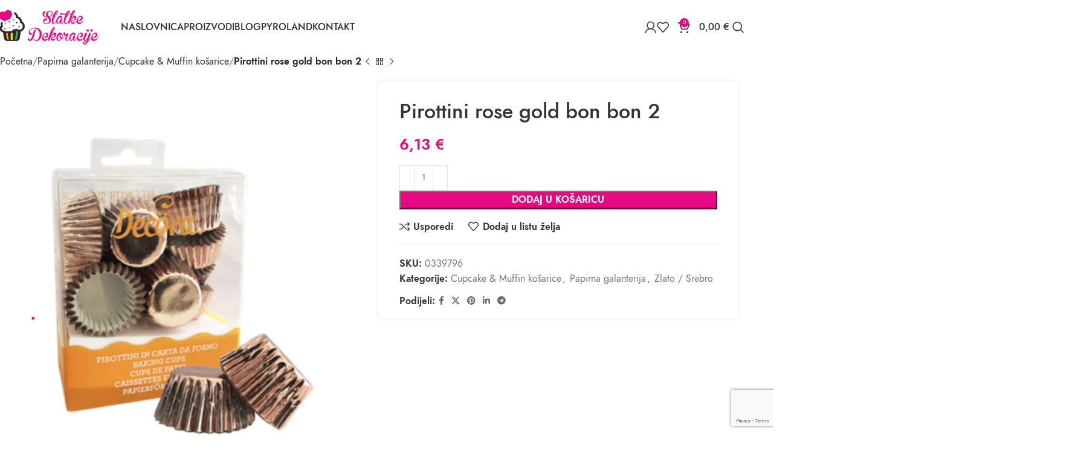

--- FILE ---
content_type: text/html; charset=UTF-8
request_url: https://slatkedekoracije.com/proizvod/pirottini-rose-gold-bon-bon-2/
body_size: 34628
content:
<!DOCTYPE html>
<html lang="hr" prefix="og: https://ogp.me/ns#">
<head>
	<meta charset="UTF-8">
	<link rel="profile" href="https://gmpg.org/xfn/11">
	<link rel="pingback" href="https://slatkedekoracije.com/xmlrpc.php">

		<style>img:is([sizes="auto" i], [sizes^="auto," i]) { contain-intrinsic-size: 3000px 1500px }</style>
	
<!-- Search Engine Optimization by Rank Math - https://rankmath.com/ -->
<title>Pirottini rose gold bon bon 2 - Slatke Dekoracije</title>
<meta name="robots" content="index, follow, max-snippet:-1, max-video-preview:-1, max-image-preview:large"/>
<link rel="canonical" href="https://slatkedekoracije.com/proizvod/pirottini-rose-gold-bon-bon-2/" />
<meta property="og:locale" content="hr_HR" />
<meta property="og:type" content="product" />
<meta property="og:title" content="Pirottini rose gold bon bon 2 - Slatke Dekoracije" />
<meta property="og:url" content="https://slatkedekoracije.com/proizvod/pirottini-rose-gold-bon-bon-2/" />
<meta property="og:site_name" content="Slatke Dekoracije" />
<meta property="og:updated_time" content="2022-11-29T19:11:44+01:00" />
<meta property="og:image" content="https://slatkedekoracije.com/wp-content/uploads/2022/06/0043_0339796.jpg" />
<meta property="og:image:secure_url" content="https://slatkedekoracije.com/wp-content/uploads/2022/06/0043_0339796.jpg" />
<meta property="og:image:width" content="900" />
<meta property="og:image:height" content="1050" />
<meta property="og:image:alt" content="0043 0339796" />
<meta property="og:image:type" content="image/jpeg" />
<meta property="product:price:amount" content="6.13" />
<meta property="product:price:currency" content="EUR" />
<meta property="product:availability" content="instock" />
<meta name="twitter:card" content="summary_large_image" />
<meta name="twitter:title" content="Pirottini rose gold bon bon 2 - Slatke Dekoracije" />
<meta name="twitter:image" content="https://slatkedekoracije.com/wp-content/uploads/2022/06/0043_0339796.jpg" />
<meta name="twitter:label1" content="Price" />
<meta name="twitter:data1" content="6,13&nbsp;&euro;" />
<meta name="twitter:label2" content="Availability" />
<meta name="twitter:data2" content="In stock" />
<script type="application/ld+json" class="rank-math-schema">{"@context":"https://schema.org","@graph":[{"@type":"Organization","@id":"https://slatkedekoracije.com/#organization","name":"Slatke Dekoracije"},{"@type":"WebSite","@id":"https://slatkedekoracije.com/#website","url":"https://slatkedekoracije.com","name":"Slatke Dekoracije","publisher":{"@id":"https://slatkedekoracije.com/#organization"},"inLanguage":"hr"},{"@type":"ImageObject","@id":"https://slatkedekoracije.com/wp-content/uploads/2022/06/0043_0339796.jpg","url":"https://slatkedekoracije.com/wp-content/uploads/2022/06/0043_0339796.jpg","width":"900","height":"1050","caption":"0043 0339796","inLanguage":"hr"},{"@type":"ItemPage","@id":"https://slatkedekoracije.com/proizvod/pirottini-rose-gold-bon-bon-2/#webpage","url":"https://slatkedekoracije.com/proizvod/pirottini-rose-gold-bon-bon-2/","name":"Pirottini rose gold bon bon 2 - Slatke Dekoracije","datePublished":"2022-06-24T14:19:22+02:00","dateModified":"2022-11-29T19:11:44+01:00","isPartOf":{"@id":"https://slatkedekoracije.com/#website"},"primaryImageOfPage":{"@id":"https://slatkedekoracije.com/wp-content/uploads/2022/06/0043_0339796.jpg"},"inLanguage":"hr"},{"@type":"Product","name":"Pirottini rose gold bon bon 2 - Slatke Dekoracije","sku":"0339796","category":"Papirna galanterija &gt; Cupcake &amp; Muffin ko\u0161arice","mainEntityOfPage":{"@id":"https://slatkedekoracije.com/proizvod/pirottini-rose-gold-bon-bon-2/#webpage"},"image":[{"@type":"ImageObject","url":"https://slatkedekoracije.com/wp-content/uploads/2022/06/0043_0339796.jpg","height":"1050","width":"900"}],"offers":{"@type":"Offer","price":"6.13","priceCurrency":"EUR","priceValidUntil":"2027-12-31","availability":"http://schema.org/InStock","itemCondition":"NewCondition","url":"https://slatkedekoracije.com/proizvod/pirottini-rose-gold-bon-bon-2/","seller":{"@type":"Organization","@id":"https://slatkedekoracije.com/","name":"Slatke Dekoracije","url":"https://slatkedekoracije.com","logo":""}},"@id":"https://slatkedekoracije.com/proizvod/pirottini-rose-gold-bon-bon-2/#richSnippet"}]}</script>
<!-- /Rank Math WordPress SEO plugin -->

<link rel='dns-prefetch' href='//fonts.googleapis.com' />
<link rel="alternate" type="application/rss+xml" title="Slatke Dekoracije &raquo; Kanal" href="https://slatkedekoracije.com/feed/" />
<link rel="alternate" type="application/rss+xml" title="Slatke Dekoracije &raquo; Kanal komentara" href="https://slatkedekoracije.com/comments/feed/" />

<link rel='stylesheet' id='wp-block-library-css' href='https://slatkedekoracije.com/wp-includes/css/dist/block-library/style.min.css?ver=6.8.3' type='text/css' media='all' />
<style id='classic-theme-styles-inline-css' type='text/css'>
/*! This file is auto-generated */
.wp-block-button__link{color:#fff;background-color:#32373c;border-radius:9999px;box-shadow:none;text-decoration:none;padding:calc(.667em + 2px) calc(1.333em + 2px);font-size:1.125em}.wp-block-file__button{background:#32373c;color:#fff;text-decoration:none}
</style>
<style id='global-styles-inline-css' type='text/css'>
:root{--wp--preset--aspect-ratio--square: 1;--wp--preset--aspect-ratio--4-3: 4/3;--wp--preset--aspect-ratio--3-4: 3/4;--wp--preset--aspect-ratio--3-2: 3/2;--wp--preset--aspect-ratio--2-3: 2/3;--wp--preset--aspect-ratio--16-9: 16/9;--wp--preset--aspect-ratio--9-16: 9/16;--wp--preset--color--black: #000000;--wp--preset--color--cyan-bluish-gray: #abb8c3;--wp--preset--color--white: #ffffff;--wp--preset--color--pale-pink: #f78da7;--wp--preset--color--vivid-red: #cf2e2e;--wp--preset--color--luminous-vivid-orange: #ff6900;--wp--preset--color--luminous-vivid-amber: #fcb900;--wp--preset--color--light-green-cyan: #7bdcb5;--wp--preset--color--vivid-green-cyan: #00d084;--wp--preset--color--pale-cyan-blue: #8ed1fc;--wp--preset--color--vivid-cyan-blue: #0693e3;--wp--preset--color--vivid-purple: #9b51e0;--wp--preset--gradient--vivid-cyan-blue-to-vivid-purple: linear-gradient(135deg,rgba(6,147,227,1) 0%,rgb(155,81,224) 100%);--wp--preset--gradient--light-green-cyan-to-vivid-green-cyan: linear-gradient(135deg,rgb(122,220,180) 0%,rgb(0,208,130) 100%);--wp--preset--gradient--luminous-vivid-amber-to-luminous-vivid-orange: linear-gradient(135deg,rgba(252,185,0,1) 0%,rgba(255,105,0,1) 100%);--wp--preset--gradient--luminous-vivid-orange-to-vivid-red: linear-gradient(135deg,rgba(255,105,0,1) 0%,rgb(207,46,46) 100%);--wp--preset--gradient--very-light-gray-to-cyan-bluish-gray: linear-gradient(135deg,rgb(238,238,238) 0%,rgb(169,184,195) 100%);--wp--preset--gradient--cool-to-warm-spectrum: linear-gradient(135deg,rgb(74,234,220) 0%,rgb(151,120,209) 20%,rgb(207,42,186) 40%,rgb(238,44,130) 60%,rgb(251,105,98) 80%,rgb(254,248,76) 100%);--wp--preset--gradient--blush-light-purple: linear-gradient(135deg,rgb(255,206,236) 0%,rgb(152,150,240) 100%);--wp--preset--gradient--blush-bordeaux: linear-gradient(135deg,rgb(254,205,165) 0%,rgb(254,45,45) 50%,rgb(107,0,62) 100%);--wp--preset--gradient--luminous-dusk: linear-gradient(135deg,rgb(255,203,112) 0%,rgb(199,81,192) 50%,rgb(65,88,208) 100%);--wp--preset--gradient--pale-ocean: linear-gradient(135deg,rgb(255,245,203) 0%,rgb(182,227,212) 50%,rgb(51,167,181) 100%);--wp--preset--gradient--electric-grass: linear-gradient(135deg,rgb(202,248,128) 0%,rgb(113,206,126) 100%);--wp--preset--gradient--midnight: linear-gradient(135deg,rgb(2,3,129) 0%,rgb(40,116,252) 100%);--wp--preset--font-size--small: 13px;--wp--preset--font-size--medium: 20px;--wp--preset--font-size--large: 36px;--wp--preset--font-size--x-large: 42px;--wp--preset--spacing--20: 0.44rem;--wp--preset--spacing--30: 0.67rem;--wp--preset--spacing--40: 1rem;--wp--preset--spacing--50: 1.5rem;--wp--preset--spacing--60: 2.25rem;--wp--preset--spacing--70: 3.38rem;--wp--preset--spacing--80: 5.06rem;--wp--preset--shadow--natural: 6px 6px 9px rgba(0, 0, 0, 0.2);--wp--preset--shadow--deep: 12px 12px 50px rgba(0, 0, 0, 0.4);--wp--preset--shadow--sharp: 6px 6px 0px rgba(0, 0, 0, 0.2);--wp--preset--shadow--outlined: 6px 6px 0px -3px rgba(255, 255, 255, 1), 6px 6px rgba(0, 0, 0, 1);--wp--preset--shadow--crisp: 6px 6px 0px rgba(0, 0, 0, 1);}:where(.is-layout-flex){gap: 0.5em;}:where(.is-layout-grid){gap: 0.5em;}body .is-layout-flex{display: flex;}.is-layout-flex{flex-wrap: wrap;align-items: center;}.is-layout-flex > :is(*, div){margin: 0;}body .is-layout-grid{display: grid;}.is-layout-grid > :is(*, div){margin: 0;}:where(.wp-block-columns.is-layout-flex){gap: 2em;}:where(.wp-block-columns.is-layout-grid){gap: 2em;}:where(.wp-block-post-template.is-layout-flex){gap: 1.25em;}:where(.wp-block-post-template.is-layout-grid){gap: 1.25em;}.has-black-color{color: var(--wp--preset--color--black) !important;}.has-cyan-bluish-gray-color{color: var(--wp--preset--color--cyan-bluish-gray) !important;}.has-white-color{color: var(--wp--preset--color--white) !important;}.has-pale-pink-color{color: var(--wp--preset--color--pale-pink) !important;}.has-vivid-red-color{color: var(--wp--preset--color--vivid-red) !important;}.has-luminous-vivid-orange-color{color: var(--wp--preset--color--luminous-vivid-orange) !important;}.has-luminous-vivid-amber-color{color: var(--wp--preset--color--luminous-vivid-amber) !important;}.has-light-green-cyan-color{color: var(--wp--preset--color--light-green-cyan) !important;}.has-vivid-green-cyan-color{color: var(--wp--preset--color--vivid-green-cyan) !important;}.has-pale-cyan-blue-color{color: var(--wp--preset--color--pale-cyan-blue) !important;}.has-vivid-cyan-blue-color{color: var(--wp--preset--color--vivid-cyan-blue) !important;}.has-vivid-purple-color{color: var(--wp--preset--color--vivid-purple) !important;}.has-black-background-color{background-color: var(--wp--preset--color--black) !important;}.has-cyan-bluish-gray-background-color{background-color: var(--wp--preset--color--cyan-bluish-gray) !important;}.has-white-background-color{background-color: var(--wp--preset--color--white) !important;}.has-pale-pink-background-color{background-color: var(--wp--preset--color--pale-pink) !important;}.has-vivid-red-background-color{background-color: var(--wp--preset--color--vivid-red) !important;}.has-luminous-vivid-orange-background-color{background-color: var(--wp--preset--color--luminous-vivid-orange) !important;}.has-luminous-vivid-amber-background-color{background-color: var(--wp--preset--color--luminous-vivid-amber) !important;}.has-light-green-cyan-background-color{background-color: var(--wp--preset--color--light-green-cyan) !important;}.has-vivid-green-cyan-background-color{background-color: var(--wp--preset--color--vivid-green-cyan) !important;}.has-pale-cyan-blue-background-color{background-color: var(--wp--preset--color--pale-cyan-blue) !important;}.has-vivid-cyan-blue-background-color{background-color: var(--wp--preset--color--vivid-cyan-blue) !important;}.has-vivid-purple-background-color{background-color: var(--wp--preset--color--vivid-purple) !important;}.has-black-border-color{border-color: var(--wp--preset--color--black) !important;}.has-cyan-bluish-gray-border-color{border-color: var(--wp--preset--color--cyan-bluish-gray) !important;}.has-white-border-color{border-color: var(--wp--preset--color--white) !important;}.has-pale-pink-border-color{border-color: var(--wp--preset--color--pale-pink) !important;}.has-vivid-red-border-color{border-color: var(--wp--preset--color--vivid-red) !important;}.has-luminous-vivid-orange-border-color{border-color: var(--wp--preset--color--luminous-vivid-orange) !important;}.has-luminous-vivid-amber-border-color{border-color: var(--wp--preset--color--luminous-vivid-amber) !important;}.has-light-green-cyan-border-color{border-color: var(--wp--preset--color--light-green-cyan) !important;}.has-vivid-green-cyan-border-color{border-color: var(--wp--preset--color--vivid-green-cyan) !important;}.has-pale-cyan-blue-border-color{border-color: var(--wp--preset--color--pale-cyan-blue) !important;}.has-vivid-cyan-blue-border-color{border-color: var(--wp--preset--color--vivid-cyan-blue) !important;}.has-vivid-purple-border-color{border-color: var(--wp--preset--color--vivid-purple) !important;}.has-vivid-cyan-blue-to-vivid-purple-gradient-background{background: var(--wp--preset--gradient--vivid-cyan-blue-to-vivid-purple) !important;}.has-light-green-cyan-to-vivid-green-cyan-gradient-background{background: var(--wp--preset--gradient--light-green-cyan-to-vivid-green-cyan) !important;}.has-luminous-vivid-amber-to-luminous-vivid-orange-gradient-background{background: var(--wp--preset--gradient--luminous-vivid-amber-to-luminous-vivid-orange) !important;}.has-luminous-vivid-orange-to-vivid-red-gradient-background{background: var(--wp--preset--gradient--luminous-vivid-orange-to-vivid-red) !important;}.has-very-light-gray-to-cyan-bluish-gray-gradient-background{background: var(--wp--preset--gradient--very-light-gray-to-cyan-bluish-gray) !important;}.has-cool-to-warm-spectrum-gradient-background{background: var(--wp--preset--gradient--cool-to-warm-spectrum) !important;}.has-blush-light-purple-gradient-background{background: var(--wp--preset--gradient--blush-light-purple) !important;}.has-blush-bordeaux-gradient-background{background: var(--wp--preset--gradient--blush-bordeaux) !important;}.has-luminous-dusk-gradient-background{background: var(--wp--preset--gradient--luminous-dusk) !important;}.has-pale-ocean-gradient-background{background: var(--wp--preset--gradient--pale-ocean) !important;}.has-electric-grass-gradient-background{background: var(--wp--preset--gradient--electric-grass) !important;}.has-midnight-gradient-background{background: var(--wp--preset--gradient--midnight) !important;}.has-small-font-size{font-size: var(--wp--preset--font-size--small) !important;}.has-medium-font-size{font-size: var(--wp--preset--font-size--medium) !important;}.has-large-font-size{font-size: var(--wp--preset--font-size--large) !important;}.has-x-large-font-size{font-size: var(--wp--preset--font-size--x-large) !important;}
:where(.wp-block-post-template.is-layout-flex){gap: 1.25em;}:where(.wp-block-post-template.is-layout-grid){gap: 1.25em;}
:where(.wp-block-columns.is-layout-flex){gap: 2em;}:where(.wp-block-columns.is-layout-grid){gap: 2em;}
:root :where(.wp-block-pullquote){font-size: 1.5em;line-height: 1.6;}
</style>
<style id='woocommerce-inline-inline-css' type='text/css'>
.woocommerce form .form-row .required { visibility: visible; }
</style>
<link rel='stylesheet' id='js_composer_front-css' href='https://slatkedekoracije.com/wp-content/plugins/js_composer/assets/css/js_composer.min.css?ver=8.4.1' type='text/css' media='all' />
<link rel='stylesheet' id='woodmart-style-css' href='https://slatkedekoracije.com/wp-content/themes/woodmart/css/parts/base.min.css?ver=8.0.6' type='text/css' media='all' />
<link rel='stylesheet' id='wd-helpers-wpb-elem-css' href='https://slatkedekoracije.com/wp-content/themes/woodmart/css/parts/helpers-wpb-elem.min.css?ver=8.0.6' type='text/css' media='all' />
<link rel='stylesheet' id='wd-widget-recent-post-comments-css' href='https://slatkedekoracije.com/wp-content/themes/woodmart/css/parts/widget-recent-post-comments.min.css?ver=8.0.6' type='text/css' media='all' />
<link rel='stylesheet' id='wd-widget-wd-recent-posts-css' href='https://slatkedekoracije.com/wp-content/themes/woodmart/css/parts/widget-wd-recent-posts.min.css?ver=8.0.6' type='text/css' media='all' />
<link rel='stylesheet' id='wd-widget-nav-css' href='https://slatkedekoracije.com/wp-content/themes/woodmart/css/parts/widget-nav.min.css?ver=8.0.6' type='text/css' media='all' />
<link rel='stylesheet' id='wd-widget-wd-layered-nav-css' href='https://slatkedekoracije.com/wp-content/themes/woodmart/css/parts/woo-widget-wd-layered-nav.min.css?ver=8.0.6' type='text/css' media='all' />
<link rel='stylesheet' id='wd-woo-mod-swatches-base-css' href='https://slatkedekoracije.com/wp-content/themes/woodmart/css/parts/woo-mod-swatches-base.min.css?ver=8.0.6' type='text/css' media='all' />
<link rel='stylesheet' id='wd-woo-mod-swatches-filter-css' href='https://slatkedekoracije.com/wp-content/themes/woodmart/css/parts/woo-mod-swatches-filter.min.css?ver=8.0.6' type='text/css' media='all' />
<link rel='stylesheet' id='wd-widget-product-cat-css' href='https://slatkedekoracije.com/wp-content/themes/woodmart/css/parts/woo-widget-product-cat.min.css?ver=8.0.6' type='text/css' media='all' />
<link rel='stylesheet' id='wd-widget-product-list-css' href='https://slatkedekoracije.com/wp-content/themes/woodmart/css/parts/woo-widget-product-list.min.css?ver=8.0.6' type='text/css' media='all' />
<link rel='stylesheet' id='wd-widget-slider-price-filter-css' href='https://slatkedekoracije.com/wp-content/themes/woodmart/css/parts/woo-widget-slider-price-filter.min.css?ver=8.0.6' type='text/css' media='all' />
<link rel='stylesheet' id='wd-wpcf7-css' href='https://slatkedekoracije.com/wp-content/themes/woodmart/css/parts/int-wpcf7.min.css?ver=8.0.6' type='text/css' media='all' />
<link rel='stylesheet' id='wd-revolution-slider-css' href='https://slatkedekoracije.com/wp-content/themes/woodmart/css/parts/int-rev-slider.min.css?ver=8.0.6' type='text/css' media='all' />
<link rel='stylesheet' id='wd-wpbakery-base-css' href='https://slatkedekoracije.com/wp-content/themes/woodmart/css/parts/int-wpb-base.min.css?ver=8.0.6' type='text/css' media='all' />
<link rel='stylesheet' id='wd-wpbakery-base-deprecated-css' href='https://slatkedekoracije.com/wp-content/themes/woodmart/css/parts/int-wpb-base-deprecated.min.css?ver=8.0.6' type='text/css' media='all' />
<link rel='stylesheet' id='wd-woocommerce-base-css' href='https://slatkedekoracije.com/wp-content/themes/woodmart/css/parts/woocommerce-base.min.css?ver=8.0.6' type='text/css' media='all' />
<link rel='stylesheet' id='wd-mod-star-rating-css' href='https://slatkedekoracije.com/wp-content/themes/woodmart/css/parts/mod-star-rating.min.css?ver=8.0.6' type='text/css' media='all' />
<link rel='stylesheet' id='wd-woo-el-track-order-css' href='https://slatkedekoracije.com/wp-content/themes/woodmart/css/parts/woo-el-track-order.min.css?ver=8.0.6' type='text/css' media='all' />
<link rel='stylesheet' id='wd-woocommerce-block-notices-css' href='https://slatkedekoracije.com/wp-content/themes/woodmart/css/parts/woo-mod-block-notices.min.css?ver=8.0.6' type='text/css' media='all' />
<link rel='stylesheet' id='wd-woo-mod-quantity-css' href='https://slatkedekoracije.com/wp-content/themes/woodmart/css/parts/woo-mod-quantity.min.css?ver=8.0.6' type='text/css' media='all' />
<link rel='stylesheet' id='wd-woo-single-prod-el-base-css' href='https://slatkedekoracije.com/wp-content/themes/woodmart/css/parts/woo-single-prod-el-base.min.css?ver=8.0.6' type='text/css' media='all' />
<link rel='stylesheet' id='wd-woo-mod-stock-status-css' href='https://slatkedekoracije.com/wp-content/themes/woodmart/css/parts/woo-mod-stock-status.min.css?ver=8.0.6' type='text/css' media='all' />
<link rel='stylesheet' id='wd-woo-mod-shop-attributes-css' href='https://slatkedekoracije.com/wp-content/themes/woodmart/css/parts/woo-mod-shop-attributes.min.css?ver=8.0.6' type='text/css' media='all' />
<link rel='stylesheet' id='wd-wp-blocks-css' href='https://slatkedekoracije.com/wp-content/themes/woodmart/css/parts/wp-blocks.min.css?ver=8.0.6' type='text/css' media='all' />
<link rel='stylesheet' id='child-style-css' href='https://slatkedekoracije.com/wp-content/themes/woodmart-child/style.css?ver=8.0.6' type='text/css' media='all' />
<link rel='stylesheet' id='wd-header-base-css' href='https://slatkedekoracije.com/wp-content/themes/woodmart/css/parts/header-base.min.css?ver=8.0.6' type='text/css' media='all' />
<link rel='stylesheet' id='wd-mod-tools-css' href='https://slatkedekoracije.com/wp-content/themes/woodmart/css/parts/mod-tools.min.css?ver=8.0.6' type='text/css' media='all' />
<link rel='stylesheet' id='wd-responsive-text-css' href='https://slatkedekoracije.com/wp-content/themes/woodmart/css/parts/el-responsive-text.min.css?ver=8.0.6' type='text/css' media='all' />
<link rel='stylesheet' id='wd-woo-mod-login-form-css' href='https://slatkedekoracije.com/wp-content/themes/woodmart/css/parts/woo-mod-login-form.min.css?ver=8.0.6' type='text/css' media='all' />
<link rel='stylesheet' id='wd-header-my-account-css' href='https://slatkedekoracije.com/wp-content/themes/woodmart/css/parts/header-el-my-account.min.css?ver=8.0.6' type='text/css' media='all' />
<link rel='stylesheet' id='wd-header-elements-base-css' href='https://slatkedekoracije.com/wp-content/themes/woodmart/css/parts/header-el-base.min.css?ver=8.0.6' type='text/css' media='all' />
<link rel='stylesheet' id='wd-header-cart-side-css' href='https://slatkedekoracije.com/wp-content/themes/woodmart/css/parts/header-el-cart-side.min.css?ver=8.0.6' type='text/css' media='all' />
<link rel='stylesheet' id='wd-header-cart-css' href='https://slatkedekoracije.com/wp-content/themes/woodmart/css/parts/header-el-cart.min.css?ver=8.0.6' type='text/css' media='all' />
<link rel='stylesheet' id='wd-widget-shopping-cart-css' href='https://slatkedekoracije.com/wp-content/themes/woodmart/css/parts/woo-widget-shopping-cart.min.css?ver=8.0.6' type='text/css' media='all' />
<link rel='stylesheet' id='wd-header-search-css' href='https://slatkedekoracije.com/wp-content/themes/woodmart/css/parts/header-el-search.min.css?ver=8.0.6' type='text/css' media='all' />
<link rel='stylesheet' id='wd-wd-search-form-css' href='https://slatkedekoracije.com/wp-content/themes/woodmart/css/parts/wd-search-form.min.css?ver=8.0.6' type='text/css' media='all' />
<link rel='stylesheet' id='wd-header-mobile-nav-dropdown-css' href='https://slatkedekoracije.com/wp-content/themes/woodmart/css/parts/header-el-mobile-nav-dropdown.min.css?ver=8.0.6' type='text/css' media='all' />
<link rel='stylesheet' id='wd-page-title-css' href='https://slatkedekoracije.com/wp-content/themes/woodmart/css/parts/page-title.min.css?ver=8.0.6' type='text/css' media='all' />
<link rel='stylesheet' id='wd-woo-single-prod-predefined-css' href='https://slatkedekoracije.com/wp-content/themes/woodmart/css/parts/woo-single-prod-predefined.min.css?ver=8.0.6' type='text/css' media='all' />
<link rel='stylesheet' id='wd-woo-single-prod-and-quick-view-predefined-css' href='https://slatkedekoracije.com/wp-content/themes/woodmart/css/parts/woo-single-prod-and-quick-view-predefined.min.css?ver=8.0.6' type='text/css' media='all' />
<link rel='stylesheet' id='wd-woo-single-prod-el-tabs-predefined-css' href='https://slatkedekoracije.com/wp-content/themes/woodmart/css/parts/woo-single-prod-el-tabs-predefined.min.css?ver=8.0.6' type='text/css' media='all' />
<link rel='stylesheet' id='wd-woo-single-prod-opt-base-css' href='https://slatkedekoracije.com/wp-content/themes/woodmart/css/parts/woo-single-prod-opt-base.min.css?ver=8.0.6' type='text/css' media='all' />
<link rel='stylesheet' id='wd-woo-single-prod-el-navigation-css' href='https://slatkedekoracije.com/wp-content/themes/woodmart/css/parts/woo-single-prod-el-navigation.min.css?ver=8.0.6' type='text/css' media='all' />
<link rel='stylesheet' id='wd-woo-single-prod-el-gallery-css' href='https://slatkedekoracije.com/wp-content/themes/woodmart/css/parts/woo-single-prod-el-gallery.min.css?ver=8.0.6' type='text/css' media='all' />
<link rel='stylesheet' id='wd-woo-single-prod-el-gallery-opt-thumb-left-desktop-css' href='https://slatkedekoracije.com/wp-content/themes/woodmart/css/parts/woo-single-prod-el-gallery-opt-thumb-left-desktop.min.css?ver=8.0.6' type='text/css' media='all' />
<link rel='stylesheet' id='wd-swiper-css' href='https://slatkedekoracije.com/wp-content/themes/woodmart/css/parts/lib-swiper.min.css?ver=8.0.6' type='text/css' media='all' />
<link rel='stylesheet' id='wd-swiper-arrows-css' href='https://slatkedekoracije.com/wp-content/themes/woodmart/css/parts/lib-swiper-arrows.min.css?ver=8.0.6' type='text/css' media='all' />
<link rel='stylesheet' id='wd-photoswipe-css' href='https://slatkedekoracije.com/wp-content/themes/woodmart/css/parts/lib-photoswipe.min.css?ver=8.0.6' type='text/css' media='all' />
<link rel='stylesheet' id='wd-social-icons-css' href='https://slatkedekoracije.com/wp-content/themes/woodmart/css/parts/el-social-icons.min.css?ver=8.0.6' type='text/css' media='all' />
<link rel='stylesheet' id='wd-tabs-css' href='https://slatkedekoracije.com/wp-content/themes/woodmart/css/parts/el-tabs.min.css?ver=8.0.6' type='text/css' media='all' />
<link rel='stylesheet' id='wd-woo-single-prod-el-tabs-opt-layout-tabs-css' href='https://slatkedekoracije.com/wp-content/themes/woodmart/css/parts/woo-single-prod-el-tabs-opt-layout-tabs.min.css?ver=8.0.6' type='text/css' media='all' />
<link rel='stylesheet' id='wd-accordion-css' href='https://slatkedekoracije.com/wp-content/themes/woodmart/css/parts/el-accordion.min.css?ver=8.0.6' type='text/css' media='all' />
<link rel='stylesheet' id='wd-accordion-elem-wpb-css' href='https://slatkedekoracije.com/wp-content/themes/woodmart/css/parts/el-accordion-wpb-elem.min.css?ver=8.0.6' type='text/css' media='all' />
<link rel='stylesheet' id='wd-section-title-css' href='https://slatkedekoracije.com/wp-content/themes/woodmart/css/parts/el-section-title.min.css?ver=8.0.6' type='text/css' media='all' />
<link rel='stylesheet' id='wd-mod-highlighted-text-css' href='https://slatkedekoracije.com/wp-content/themes/woodmart/css/parts/mod-highlighted-text.min.css?ver=8.0.6' type='text/css' media='all' />
<link rel='stylesheet' id='wd-text-block-css' href='https://slatkedekoracije.com/wp-content/themes/woodmart/css/parts/el-text-block.min.css?ver=8.0.6' type='text/css' media='all' />
<link rel='stylesheet' id='wd-product-loop-css' href='https://slatkedekoracije.com/wp-content/themes/woodmart/css/parts/woo-product-loop.min.css?ver=8.0.6' type='text/css' media='all' />
<link rel='stylesheet' id='wd-product-loop-tiled-css' href='https://slatkedekoracije.com/wp-content/themes/woodmart/css/parts/woo-product-loop-tiled.min.css?ver=8.0.6' type='text/css' media='all' />
<link rel='stylesheet' id='wd-mfp-popup-css' href='https://slatkedekoracije.com/wp-content/themes/woodmart/css/parts/lib-magnific-popup.min.css?ver=8.0.6' type='text/css' media='all' />
<link rel='stylesheet' id='wd-swiper-pagin-css' href='https://slatkedekoracije.com/wp-content/themes/woodmart/css/parts/lib-swiper-pagin.min.css?ver=8.0.6' type='text/css' media='all' />
<link rel='stylesheet' id='wd-widget-collapse-css' href='https://slatkedekoracije.com/wp-content/themes/woodmart/css/parts/opt-widget-collapse.min.css?ver=8.0.6' type='text/css' media='all' />
<link rel='stylesheet' id='wd-footer-base-css' href='https://slatkedekoracije.com/wp-content/themes/woodmart/css/parts/footer-base.min.css?ver=8.0.6' type='text/css' media='all' />
<link rel='stylesheet' id='wd-list-css' href='https://slatkedekoracije.com/wp-content/themes/woodmart/css/parts/el-list.min.css?ver=8.0.6' type='text/css' media='all' />
<link rel='stylesheet' id='wd-el-list-css' href='https://slatkedekoracije.com/wp-content/themes/woodmart/css/parts/el-list-wpb-elem.min.css?ver=8.0.6' type='text/css' media='all' />
<link rel='stylesheet' id='wd-scroll-top-css' href='https://slatkedekoracije.com/wp-content/themes/woodmart/css/parts/opt-scrolltotop.min.css?ver=8.0.6' type='text/css' media='all' />
<link rel='stylesheet' id='wd-header-my-account-sidebar-css' href='https://slatkedekoracije.com/wp-content/themes/woodmart/css/parts/header-el-my-account-sidebar.min.css?ver=8.0.6' type='text/css' media='all' />
<link rel='stylesheet' id='wd-bottom-toolbar-css' href='https://slatkedekoracije.com/wp-content/themes/woodmart/css/parts/opt-bottom-toolbar.min.css?ver=8.0.6' type='text/css' media='all' />
<link rel='stylesheet' id='xts-google-fonts-css' href='https://fonts.googleapis.com/css?family=Jost%3A400%2C600%2C500%7CCookie%3A400&#038;ver=8.0.6' type='text/css' media='all' />
<script type="text/javascript" src="https://slatkedekoracije.com/wp-includes/js/jquery/jquery.min.js?ver=3.7.1" id="jquery-core-js"></script>
<script type="text/javascript" src="https://slatkedekoracije.com/wp-includes/js/jquery/jquery-migrate.min.js?ver=3.4.1" id="jquery-migrate-js"></script>
<script type="text/javascript" src="https://slatkedekoracije.com/wp-content/plugins/woocommerce/assets/js/jquery-blockui/jquery.blockUI.min.js?ver=2.7.0-wc.10.4.3" id="wc-jquery-blockui-js" data-wp-strategy="defer"></script>
<script type="text/javascript" id="wc-add-to-cart-js-extra">
/* <![CDATA[ */
var wc_add_to_cart_params = {"ajax_url":"\/wp-admin\/admin-ajax.php","wc_ajax_url":"\/?wc-ajax=%%endpoint%%","i18n_view_cart":"Vidi ko\u0161aricu","cart_url":"https:\/\/slatkedekoracije.com\/kosarica\/","is_cart":"","cart_redirect_after_add":"no"};
/* ]]> */
</script>
<script type="text/javascript" src="https://slatkedekoracije.com/wp-content/plugins/woocommerce/assets/js/frontend/add-to-cart.min.js?ver=10.4.3" id="wc-add-to-cart-js" data-wp-strategy="defer"></script>
<script type="text/javascript" src="https://slatkedekoracije.com/wp-content/plugins/woocommerce/assets/js/zoom/jquery.zoom.min.js?ver=1.7.21-wc.10.4.3" id="wc-zoom-js" defer="defer" data-wp-strategy="defer"></script>
<script type="text/javascript" id="wc-single-product-js-extra">
/* <![CDATA[ */
var wc_single_product_params = {"i18n_required_rating_text":"Molimo odaberite svoju ocjenu","i18n_rating_options":["1 od 5 zvjezdica","2 od 5 zvjezdica","3 od 5 zvjezdica","4 od 5 zvjezdica","5 od 5 zvjezdica"],"i18n_product_gallery_trigger_text":"Prikaz galerije slika preko cijelog zaslona","review_rating_required":"yes","flexslider":{"rtl":false,"animation":"slide","smoothHeight":true,"directionNav":false,"controlNav":"thumbnails","slideshow":false,"animationSpeed":500,"animationLoop":false,"allowOneSlide":false},"zoom_enabled":"","zoom_options":[],"photoswipe_enabled":"","photoswipe_options":{"shareEl":false,"closeOnScroll":false,"history":false,"hideAnimationDuration":0,"showAnimationDuration":0},"flexslider_enabled":""};
/* ]]> */
</script>
<script type="text/javascript" src="https://slatkedekoracije.com/wp-content/plugins/woocommerce/assets/js/frontend/single-product.min.js?ver=10.4.3" id="wc-single-product-js" defer="defer" data-wp-strategy="defer"></script>
<script type="text/javascript" src="https://slatkedekoracije.com/wp-content/plugins/woocommerce/assets/js/js-cookie/js.cookie.min.js?ver=2.1.4-wc.10.4.3" id="wc-js-cookie-js" defer="defer" data-wp-strategy="defer"></script>
<script type="text/javascript" id="woocommerce-js-extra">
/* <![CDATA[ */
var woocommerce_params = {"ajax_url":"\/wp-admin\/admin-ajax.php","wc_ajax_url":"\/?wc-ajax=%%endpoint%%","i18n_password_show":"Prika\u017ei lozinku","i18n_password_hide":"Sakrij lozinku"};
/* ]]> */
</script>
<script type="text/javascript" src="https://slatkedekoracije.com/wp-content/plugins/woocommerce/assets/js/frontend/woocommerce.min.js?ver=10.4.3" id="woocommerce-js" defer="defer" data-wp-strategy="defer"></script>
<script type="text/javascript" src="https://slatkedekoracije.com/wp-content/plugins/js_composer/assets/js/vendors/woocommerce-add-to-cart.js?ver=8.4.1" id="vc_woocommerce-add-to-cart-js-js"></script>
<script type="text/javascript" src="https://slatkedekoracije.com/wp-content/themes/woodmart/js/libs/device.min.js?ver=8.0.6" id="wd-device-library-js"></script>
<script type="text/javascript" src="https://slatkedekoracije.com/wp-content/themes/woodmart/js/scripts/global/scrollBar.min.js?ver=8.0.6" id="wd-scrollbar-js"></script>
<script></script><link rel="https://api.w.org/" href="https://slatkedekoracije.com/wp-json/" /><link rel="alternate" title="JSON" type="application/json" href="https://slatkedekoracije.com/wp-json/wp/v2/product/14807" /><link rel="EditURI" type="application/rsd+xml" title="RSD" href="https://slatkedekoracije.com/xmlrpc.php?rsd" />
<meta name="generator" content="WordPress 6.8.3" />
<link rel='shortlink' href='https://slatkedekoracije.com/?p=14807' />
<link rel="alternate" title="oEmbed (JSON)" type="application/json+oembed" href="https://slatkedekoracije.com/wp-json/oembed/1.0/embed?url=https%3A%2F%2Fslatkedekoracije.com%2Fproizvod%2Fpirottini-rose-gold-bon-bon-2%2F" />
<link rel="alternate" title="oEmbed (XML)" type="text/xml+oembed" href="https://slatkedekoracije.com/wp-json/oembed/1.0/embed?url=https%3A%2F%2Fslatkedekoracije.com%2Fproizvod%2Fpirottini-rose-gold-bon-bon-2%2F&#038;format=xml" />
<meta name="generator" content="Redux 4.5.10" />					<meta name="viewport" content="width=device-width, initial-scale=1.0, maximum-scale=1.0, user-scalable=no">
										<noscript><style>.woocommerce-product-gallery{ opacity: 1 !important; }</style></noscript>
	<style type="text/css">.recentcomments a{display:inline !important;padding:0 !important;margin:0 !important;}</style><meta name="generator" content="Powered by WPBakery Page Builder - drag and drop page builder for WordPress."/>
<meta name="generator" content="Powered by Slider Revolution 6.7.34 - responsive, Mobile-Friendly Slider Plugin for WordPress with comfortable drag and drop interface." />
<link rel="icon" href="https://slatkedekoracije.com/wp-content/uploads/2022/06/cropped-Slatke-dekoracije-Logo-300-e1655290016589-32x32.png" sizes="32x32" />
<link rel="icon" href="https://slatkedekoracije.com/wp-content/uploads/2022/06/cropped-Slatke-dekoracije-Logo-300-e1655290016589-192x192.png" sizes="192x192" />
<link rel="apple-touch-icon" href="https://slatkedekoracije.com/wp-content/uploads/2022/06/cropped-Slatke-dekoracije-Logo-300-e1655290016589-180x180.png" />
<meta name="msapplication-TileImage" content="https://slatkedekoracije.com/wp-content/uploads/2022/06/cropped-Slatke-dekoracije-Logo-300-e1655290016589-270x270.png" />
<script>function setREVStartSize(e){
			//window.requestAnimationFrame(function() {
				window.RSIW = window.RSIW===undefined ? window.innerWidth : window.RSIW;
				window.RSIH = window.RSIH===undefined ? window.innerHeight : window.RSIH;
				try {
					var pw = document.getElementById(e.c).parentNode.offsetWidth,
						newh;
					pw = pw===0 || isNaN(pw) || (e.l=="fullwidth" || e.layout=="fullwidth") ? window.RSIW : pw;
					e.tabw = e.tabw===undefined ? 0 : parseInt(e.tabw);
					e.thumbw = e.thumbw===undefined ? 0 : parseInt(e.thumbw);
					e.tabh = e.tabh===undefined ? 0 : parseInt(e.tabh);
					e.thumbh = e.thumbh===undefined ? 0 : parseInt(e.thumbh);
					e.tabhide = e.tabhide===undefined ? 0 : parseInt(e.tabhide);
					e.thumbhide = e.thumbhide===undefined ? 0 : parseInt(e.thumbhide);
					e.mh = e.mh===undefined || e.mh=="" || e.mh==="auto" ? 0 : parseInt(e.mh,0);
					if(e.layout==="fullscreen" || e.l==="fullscreen")
						newh = Math.max(e.mh,window.RSIH);
					else{
						e.gw = Array.isArray(e.gw) ? e.gw : [e.gw];
						for (var i in e.rl) if (e.gw[i]===undefined || e.gw[i]===0) e.gw[i] = e.gw[i-1];
						e.gh = e.el===undefined || e.el==="" || (Array.isArray(e.el) && e.el.length==0)? e.gh : e.el;
						e.gh = Array.isArray(e.gh) ? e.gh : [e.gh];
						for (var i in e.rl) if (e.gh[i]===undefined || e.gh[i]===0) e.gh[i] = e.gh[i-1];
											
						var nl = new Array(e.rl.length),
							ix = 0,
							sl;
						e.tabw = e.tabhide>=pw ? 0 : e.tabw;
						e.thumbw = e.thumbhide>=pw ? 0 : e.thumbw;
						e.tabh = e.tabhide>=pw ? 0 : e.tabh;
						e.thumbh = e.thumbhide>=pw ? 0 : e.thumbh;
						for (var i in e.rl) nl[i] = e.rl[i]<window.RSIW ? 0 : e.rl[i];
						sl = nl[0];
						for (var i in nl) if (sl>nl[i] && nl[i]>0) { sl = nl[i]; ix=i;}
						var m = pw>(e.gw[ix]+e.tabw+e.thumbw) ? 1 : (pw-(e.tabw+e.thumbw)) / (e.gw[ix]);
						newh =  (e.gh[ix] * m) + (e.tabh + e.thumbh);
					}
					var el = document.getElementById(e.c);
					if (el!==null && el) el.style.height = newh+"px";
					el = document.getElementById(e.c+"_wrapper");
					if (el!==null && el) {
						el.style.height = newh+"px";
						el.style.display = "block";
					}
				} catch(e){
					console.log("Failure at Presize of Slider:" + e)
				}
			//});
		  };</script>
<style>
		
		</style><noscript><style> .wpb_animate_when_almost_visible { opacity: 1; }</style></noscript>			<style id="wd-style-header_936911-css" data-type="wd-style-header_936911">
				:root{
	--wd-top-bar-h: .00001px;
	--wd-top-bar-sm-h: .00001px;
	--wd-top-bar-sticky-h: .00001px;
	--wd-top-bar-brd-w: .00001px;

	--wd-header-general-h: 90px;
	--wd-header-general-sm-h: 60px;
	--wd-header-general-sticky-h: 60px;
	--wd-header-general-brd-w: .00001px;

	--wd-header-bottom-h: .00001px;
	--wd-header-bottom-sm-h: .00001px;
	--wd-header-bottom-sticky-h: .00001px;
	--wd-header-bottom-brd-w: .00001px;

	--wd-header-clone-h: .00001px;

	--wd-header-brd-w: calc(var(--wd-top-bar-brd-w) + var(--wd-header-general-brd-w) + var(--wd-header-bottom-brd-w));
	--wd-header-h: calc(var(--wd-top-bar-h) + var(--wd-header-general-h) + var(--wd-header-bottom-h) + var(--wd-header-brd-w));
	--wd-header-sticky-h: calc(var(--wd-top-bar-sticky-h) + var(--wd-header-general-sticky-h) + var(--wd-header-bottom-sticky-h) + var(--wd-header-clone-h) + var(--wd-header-brd-w));
	--wd-header-sm-h: calc(var(--wd-top-bar-sm-h) + var(--wd-header-general-sm-h) + var(--wd-header-bottom-sm-h) + var(--wd-header-brd-w));
}


.whb-sticked .whb-general-header .wd-dropdown:not(.sub-sub-menu) {
	margin-top: 10px;
}

.whb-sticked .whb-general-header .wd-dropdown:not(.sub-sub-menu):after {
	height: 20px;
}

:root:has(.whb-top-bar.whb-border-boxed) {
	--wd-top-bar-brd-w: .00001px;
}

@media (max-width: 1024px) {
:root:has(.whb-top-bar.whb-hidden-mobile) {
	--wd-top-bar-brd-w: .00001px;
}
}


:root:has(.whb-header-bottom.whb-border-boxed) {
	--wd-header-bottom-brd-w: .00001px;
}

@media (max-width: 1024px) {
:root:has(.whb-header-bottom.whb-hidden-mobile) {
	--wd-header-bottom-brd-w: .00001px;
}
}



		.whb-top-bar-inner { border-color: rgba(255, 255, 255, 0.25);border-bottom-width: 1px;border-bottom-style: solid; }
.whb-i9nvevc50azvs4ekc6yk .searchform {
	--wd-form-height: 46px;
}
.whb-general-header {
	background-color: rgba(255, 255, 255, 1);border-bottom-width: 0px;border-bottom-style: solid;
}

.whb-header-bottom {
	border-color: rgba(230, 230, 230, 1);border-bottom-width: 1px;border-bottom-style: solid;
}
			</style>
						<style id="wd-style-theme_settings_default-css" data-type="wd-style-theme_settings_default">
				@font-face {
	font-weight: normal;
	font-style: normal;
	font-family: "woodmart-font";
	src: url("//slatkedekoracije.com/wp-content/themes/woodmart/fonts/woodmart-font-1-400.woff2?v=8.0.6") format("woff2");
}

@font-face {
	font-family: "star";
	font-weight: 400;
	font-style: normal;
	src: url("//slatkedekoracije.com/wp-content/plugins/woocommerce/assets/fonts/star.eot?#iefix") format("embedded-opentype"), url("//slatkedekoracije.com/wp-content/plugins/woocommerce/assets/fonts/star.woff") format("woff"), url("//slatkedekoracije.com/wp-content/plugins/woocommerce/assets/fonts/star.ttf") format("truetype"), url("//slatkedekoracije.com/wp-content/plugins/woocommerce/assets/fonts/star.svg#star") format("svg");
}

@font-face {
	font-family: "WooCommerce";
	font-weight: 400;
	font-style: normal;
	src: url("//slatkedekoracije.com/wp-content/plugins/woocommerce/assets/fonts/WooCommerce.eot?#iefix") format("embedded-opentype"), url("//slatkedekoracije.com/wp-content/plugins/woocommerce/assets/fonts/WooCommerce.woff") format("woff"), url("//slatkedekoracije.com/wp-content/plugins/woocommerce/assets/fonts/WooCommerce.ttf") format("truetype"), url("//slatkedekoracije.com/wp-content/plugins/woocommerce/assets/fonts/WooCommerce.svg#WooCommerce") format("svg");
}

:root {
	--wd-text-font: "Jost", Arial, Helvetica, sans-serif;
	--wd-text-font-weight: 400;
	--wd-text-color: #777777;
	--wd-text-font-size: 16px;
	--wd-title-font: "Jost", Arial, Helvetica, sans-serif;
	--wd-title-font-weight: 500;
	--wd-title-color: #242424;
	--wd-entities-title-font: "Jost", Arial, Helvetica, sans-serif;
	--wd-entities-title-font-weight: 500;
	--wd-entities-title-color: #333333;
	--wd-entities-title-color-hover: rgb(51 51 51 / 65%);
	--wd-alternative-font: "Cookie", Arial, Helvetica, sans-serif;
	--wd-widget-title-font: "Jost", Arial, Helvetica, sans-serif;
	--wd-widget-title-font-weight: 500;
	--wd-widget-title-transform: uppercase;
	--wd-widget-title-color: rgb(231,9,128);
	--wd-widget-title-font-size: 16px;
	--wd-header-el-font: "Jost", Arial, Helvetica, sans-serif;
	--wd-header-el-font-weight: 500;
	--wd-header-el-transform: uppercase;
	--wd-header-el-font-size: 16px;
	--wd-primary-color: rgb(231,9,128);
	--wd-alternative-color: rgb(231,9,128);
	--wd-link-color: #333333;
	--wd-link-color-hover: #242424;
	--btn-default-bgcolor: #f7f7f7;
	--btn-default-bgcolor-hover: #efefef;
	--btn-accented-bgcolor: rgb(231,9,128);
	--btn-accented-bgcolor-hover: rgb(201,0,107);
	--wd-form-brd-width: 1px;
	--notices-success-bg: #459647;
	--notices-success-color: #fff;
	--notices-warning-bg: #E0B252;
	--notices-warning-color: #fff;
}
.wd-popup.wd-age-verify {
	--wd-popup-width: 500px;
}
.wd-popup.wd-promo-popup {
	background-color: rgb(255,255,255);
	background-image: url(https://slatkedekoracije.com/wp-content/uploads/2022/07/slatke-dekoracije-banner-godisnji.jpg);
	background-repeat: no-repeat;
	background-size: cover;
	background-position: center center;
	--wd-popup-width: 800px;
}
.woodmart-woocommerce-layered-nav .wd-scroll-content {
	max-height: 223px;
}
.wd-page-title {
	background-color: rgb(153,214,233);
	background-image: url(https://slatkedekoracije.com/wp-content/uploads/2021/08/sweet-bakery-page-title.jpg);
	background-size: cover;
	background-position: center center;
}
.wd-footer {
	background-color: rgb(255,255,255);
	background-image: url(https://slatkedekoracije.com/wp-content/uploads/2022/06/slatke-dekoracije-fot.jpg);
}
html .wd-page-content .wd-product .product-wrapper .wd-entities-title, html .wd-product .price, html .wd-product .price > .amount, html .wd-product .price ins > .amount, html .product.wd-product del, html .product.wd-product del .amount {
	font-size: 24px;
}
.wd-popup.popup-quick-view {
	--wd-popup-width: 920px;
}
:root{
--wd-container-w: 1222px;
--wd-form-brd-radius: 0px;
--btn-default-color: #333;
--btn-default-color-hover: #333;
--btn-accented-color: #fff;
--btn-accented-color-hover: #fff;
--btn-default-brd-radius: 5px;
--btn-default-box-shadow: none;
--btn-default-box-shadow-hover: none;
--btn-accented-bottom-active: -1px;
--btn-accented-brd-radius: 0px;
--btn-accented-box-shadow: inset 0 -2px 0 rgba(0, 0, 0, .15);
--btn-accented-box-shadow-hover: inset 0 -2px 0 rgba(0, 0, 0, .15);
--wd-brd-radius: 0px;
}

@media (min-width: 1222px) {
[data-vc-full-width]:not([data-vc-stretch-content]),
:is(.vc_section, .vc_row).wd-section-stretch {
padding-left: calc((100vw - 1222px - var(--wd-sticky-nav-w) - var(--wd-scroll-w)) / 2);
padding-right: calc((100vw - 1222px - var(--wd-sticky-nav-w) - var(--wd-scroll-w)) / 2);
}
}

rs-slides :is([data-type=text],[data-type=button]) {
font-family: Jost !important;
}
rs-slides :is(h1,h2,h3,h4,h5,h6)[data-type=text] {
font-family: Jost !important;
}

@font-face {
	font-family: "Jost";
	src: url("//slatkedekoracije.com/wp-content/uploads/2021/08/Jost-400-Book.woff2") format("woff2"), 
url("//slatkedekoracije.com/wp-content/uploads/2021/08/Jost-Book.woff") format("woff");
	font-weight: 400;
	font-style: normal;
}

@font-face {
	font-family: "Jost";
	src: url("//slatkedekoracije.com/wp-content/uploads/2021/08/Jost-500-Medium.woff2") format("woff2"), 
url("//slatkedekoracije.com/wp-content/uploads/2021/08/Jost-Medium.woff") format("woff");
	font-weight: 500;
	font-style: normal;
}

@font-face {
	font-family: "Jost";
	src: url("//slatkedekoracije.com/wp-content/uploads/2021/08/jost-600-semi.woff2") format("woff2"), 
url("//slatkedekoracije.com/wp-content/uploads/2021/08/jost-600-semi.woff") format("woff");
	font-weight: 600;
	font-style: normal;
}

.entry-meta-list {
display:none;
}

.scrollToTop {
    position: fixed;
    right: 11px;
    bottom: 85px !important;}

			</style>
			</head>

<body class="wp-singular product-template-default single single-product postid-14807 wp-theme-woodmart wp-child-theme-woodmart-child theme-woodmart woocommerce woocommerce-page woocommerce-no-js wrapper-full-width  categories-accordion-on woodmart-ajax-shop-on sticky-toolbar-on wpb-js-composer js-comp-ver-8.4.1 vc_responsive">
			<script type="text/javascript" id="wd-flicker-fix">// Flicker fix.</script>	
	
	<div class="wd-page-wrapper website-wrapper">
									<header class="whb-header whb-header_936911 whb-sticky-shadow whb-scroll-slide whb-sticky-real whb-custom-header">
					<div class="whb-main-header">
	
<div class="whb-row whb-general-header whb-sticky-row whb-with-bg whb-without-border whb-color-dark whb-flex-flex-middle">
	<div class="container">
		<div class="whb-flex-row whb-general-header-inner">
			<div class="whb-column whb-col-left whb-visible-lg">
	<div class="site-logo">
	<a href="https://slatkedekoracije.com/" class="wd-logo wd-main-logo" rel="home" aria-label="Site logo">
		<img width="300" height="113" src="https://slatkedekoracije.com/wp-content/uploads/2021/07/Slatke-dekoracije-Logo-300.png" class="attachment-full size-full" alt="Slatke dekoracije Logo 300" style="max-width:180px;" decoding="async" srcset="https://slatkedekoracije.com/wp-content/uploads/2021/07/Slatke-dekoracije-Logo-300.png 300w, https://slatkedekoracije.com/wp-content/uploads/2021/07/Slatke-dekoracije-Logo-300-150x57.png 150w" sizes="(max-width: 300px) 100vw, 300px" />	</a>
	</div>
<div class="whb-space-element " style="width:30px;"></div></div>
<div class="whb-column whb-col-center whb-visible-lg">
	<div class="wd-header-nav wd-header-main-nav text-left wd-design-1" role="navigation" aria-label="Main navigation">
	<ul id="menu-main-navigation" class="menu wd-nav wd-nav-main wd-style-default wd-gap-s"><li id="menu-item-7076" class="menu-item menu-item-type-post_type menu-item-object-page menu-item-home menu-item-7076 item-level-0 menu-mega-dropdown wd-event-hover" ><a href="https://slatkedekoracije.com/" class="woodmart-nav-link"><span class="nav-link-text">Naslovnica</span></a></li>
<li id="menu-item-13181" class="menu-item menu-item-type-post_type menu-item-object-page current_page_parent menu-item-13181 item-level-0 menu-mega-dropdown wd-event-hover menu-item-has-children dropdown-with-height" style="--wd-dropdown-height: 900px;--wd-dropdown-width: 1500px;"><a href="https://slatkedekoracije.com/proizvodi/" class="woodmart-nav-link"><span class="nav-link-text">Proizvodi</span></a>
<div class="wd-dropdown-menu wd-dropdown wd-design-sized color-scheme-dark">

<div class="container wd-entry-content">
<style data-type="vc_shortcodes-custom-css">.vc_custom_1656663259477{margin-bottom: 5px !important;}.vc_custom_1656663425392{margin-bottom: 5px !important;}.vc_custom_1656663462141{margin-bottom: 5px !important;}.vc_custom_1656663484818{margin-bottom: 5px !important;}.vc_custom_1656663506426{margin-bottom: 5px !important;}.vc_custom_1656663811748{margin-bottom: -1px !important;padding-bottom: 10px !important;}.vc_custom_1656663908321{margin-bottom: -1px !important;padding-bottom: 10px !important;}.vc_custom_1656663947608{margin-bottom: -1px !important;padding-bottom: 10px !important;}.vc_custom_1656664227973{margin-bottom: -1px !important;padding-bottom: 10px !important;}.vc_custom_1656664214937{margin-bottom: -1px !important;padding-bottom: 10px !important;}.vc_custom_1656664158344{margin-bottom: -1px !important;padding-bottom: 10px !important;}.vc_custom_1656664138440{margin-bottom: -1px !important;padding-bottom: 10px !important;}.vc_custom_1656664061452{margin-bottom: -1px !important;padding-bottom: 10px !important;}.vc_custom_1656664119505{margin-bottom: -1px !important;}.vc_custom_1656663527917{margin-bottom: 5px !important;}.vc_custom_1656663557148{margin-bottom: 5px !important;}.vc_custom_1656663581754{margin-bottom: 5px !important;}.vc_custom_1656663613514{margin-bottom: 5px !important;}.vc_custom_1656663630967{margin-bottom: 5px !important;}.vc_custom_1656663647408{margin-bottom: 5px !important;}.vc_custom_1656663667801{margin-bottom: 5px !important;}.vc_custom_1656663683101{margin-bottom: 5px !important;}.vc_custom_1656663701332{margin-bottom: 5px !important;}.vc_custom_1656663713759{margin-bottom: 5px !important;}.vc_custom_1656663733662{margin-bottom: 5px !important;}.vc_custom_1656663756920{margin-bottom: 5px !important;}#wd-62beacc60ed1b .woodmart-text-block{line-height:26px;font-size:16px;color:#e70980;}#wd-62bead66ae27a .woodmart-text-block{line-height:26px;font-size:16px;color:#e70980;}#wd-62bead912049e .woodmart-text-block{line-height:26px;font-size:16px;color:#e70980;}#wd-62beada8df93c .woodmart-text-block{line-height:26px;font-size:16px;color:#e70980;}#wd-62beadcb8e1ab .woodmart-text-block{line-height:26px;font-size:16px;color:#e70980;}#wd-62beaeef6047d .woodmart-text-block{line-height:26px;font-size:16px;color:#e70980;}#wd-62beaf56da912 .woodmart-text-block{line-height:26px;font-size:16px;color:#e70980;}#wd-62beaf6ed605d .woodmart-text-block{line-height:26px;font-size:16px;color:#e70980;}#wd-62beb098e9ddd .woodmart-text-block{line-height:26px;font-size:16px;color:#e70980;}#wd-62beb09218198 .woodmart-text-block{line-height:26px;font-size:16px;color:#e70980;}#wd-62beb04c3cb66 .woodmart-text-block{line-height:26px;font-size:16px;color:#e70980;}#wd-62beb03f76923 .woodmart-text-block{line-height:26px;font-size:16px;color:#e70980;}#wd-62beaff68689f .woodmart-text-block{line-height:26px;font-size:16px;color:#e70980;}#wd-62beb008ae43c .woodmart-text-block{line-height:26px;font-size:16px;color:#e70980;}#wd-62beadd76ed8a .woodmart-text-block{line-height:26px;font-size:16px;color:#e70980;}#wd-62beadf04b5e8 .woodmart-text-block{line-height:26px;font-size:16px;color:#e70980;}#wd-62beae0e917f9 .woodmart-text-block{line-height:26px;font-size:16px;color:#e70980;}#wd-62beae38dc1ce .woodmart-text-block{line-height:26px;font-size:16px;color:#e70980;}#wd-62beae4941f55 .woodmart-text-block{line-height:26px;font-size:16px;color:#e70980;}#wd-62beae5a53609 .woodmart-text-block{line-height:26px;font-size:16px;color:#e70980;}#wd-62beae6eb436f .woodmart-text-block{line-height:26px;font-size:16px;color:#e70980;}#wd-62beae7e00a54 .woodmart-text-block{line-height:26px;font-size:16px;color:#e70980;}#wd-62beae850a9dc .woodmart-text-block{line-height:26px;font-size:16px;color:#e70980;}#wd-62beae9a8334a .woodmart-text-block{line-height:26px;font-size:16px;color:#e70980;}#wd-62beaea419d1f .woodmart-text-block{line-height:26px;font-size:16px;color:#e70980;}#wd-62beaeb83ba7e .woodmart-text-block{line-height:26px;font-size:16px;color:#e70980;}</style><div class="wpb-content-wrapper"><div id="mega-menu-slatke" class="vc_row wpb_row vc_row-fluid wd-rs-62bea463530e7"><div class="wpb_column vc_column_container vc_col-sm-2"><div class="vc_column-inner"><div class="wpb_wrapper">			<div id="wd-62beacc60ed1b" class="wd-text-block-wrapper wd-wpb wd-rs-62beacc60ed1b color-scheme-custom text-left vc_custom_1656663259477">
				<div class="woodmart-title-container woodmart-text-block reset-last-child font-primary wd-font-weight-500 ">
					<a href="/kategorija-proizvoda/alati-za-obradu-fondanta/">ALATI ZA OBRADU FONDANTA</a>				</div>

							</div>
		<div  class="vc_wp_custommenu wpb_content_element"><div class="widget widget_nav_menu"><div class="menu-alati-za-obradu-fondanta-container"><ul id="menu-alati-za-obradu-fondanta" class="menu"><li id="menu-item-15933" class="menu-item menu-item-type-taxonomy menu-item-object-product_cat menu-item-15933"><a href="https://slatkedekoracije.com/kategorija-proizvoda/alati-za-obradu-fondanta/alati-za-modeliranje-i-dekoriranje/">Alati za modeliranje i dekoriranje</a></li>
<li id="menu-item-15934" class="menu-item menu-item-type-taxonomy menu-item-object-product_cat menu-item-15934"><a href="https://slatkedekoracije.com/kategorija-proizvoda/alati-za-obradu-fondanta/gladilice-i-podlozne-spuzve/">Gladilice i podložne spužve</a></li>
<li id="menu-item-15935" class="menu-item menu-item-type-taxonomy menu-item-object-product_cat menu-item-15935"><a href="https://slatkedekoracije.com/kategorija-proizvoda/alati-za-obradu-fondanta/izrezivaci-i-istikivaci/">Izrezivači i istikivaći</a></li>
<li id="menu-item-15936" class="menu-item menu-item-type-taxonomy menu-item-object-product_cat menu-item-15936"><a href="https://slatkedekoracije.com/kategorija-proizvoda/alati-za-obradu-fondanta/kistovi/">Kistovi</a></li>
<li id="menu-item-15938" class="menu-item menu-item-type-taxonomy menu-item-object-product_cat menu-item-15938"><a href="https://slatkedekoracije.com/kategorija-proizvoda/alati-za-obradu-fondanta/silikonski-kalupi-i-podloge/">Silikonski kalupi i podloge</a></li>
<li id="menu-item-15939" class="menu-item menu-item-type-taxonomy menu-item-object-product_cat menu-item-15939"><a href="https://slatkedekoracije.com/kategorija-proizvoda/alati-za-obradu-fondanta/skalpeli-i-rezaci/">Skalpeli i rezači</a></li>
<li id="menu-item-15940" class="menu-item menu-item-type-taxonomy menu-item-object-product_cat menu-item-15940"><a href="https://slatkedekoracije.com/kategorija-proizvoda/alati-za-obradu-fondanta/stencil/">Stencil</a></li>
<li id="menu-item-15941" class="menu-item menu-item-type-taxonomy menu-item-object-product_cat menu-item-15941"><a href="https://slatkedekoracije.com/kategorija-proizvoda/alati-za-obradu-fondanta/valjci-za-fondant/">Valjci za fondant</a></li>
</ul></div></div></div></div></div></div><div class="wpb_column vc_column_container vc_col-sm-2"><div class="vc_column-inner"><div class="wpb_wrapper">			<div id="wd-62bead66ae27a" class="wd-text-block-wrapper wd-wpb wd-rs-62bead66ae27a color-scheme-custom text-left vc_custom_1656663425392">
				<div class="woodmart-title-container woodmart-text-block reset-last-child font-primary wd-font-weight-500 ">
					<a href="/kategorija-proizvoda/jestive-boje-dustovi-sprejevi-i-flomasteri/">JESTIVE BOJE, DUSTOVI, SPREJEVI I FLOMASTERI</a>				</div>

							</div>
		<div  class="vc_wp_custommenu wpb_content_element"><div class="widget widget_nav_menu"><div class="menu-jestive-boje-dustovi-sprejevi-i-flomasteri-container"><ul id="menu-jestive-boje-dustovi-sprejevi-i-flomasteri" class="menu"><li id="menu-item-15952" class="menu-item menu-item-type-taxonomy menu-item-object-product_cat menu-item-15952"><a href="https://slatkedekoracije.com/kategorija-proizvoda/jestive-boje-dustovi-sprejevi-i-flomasteri/dustovi-u-pumpicama/">Dustovi u pumpicama</a></li>
<li id="menu-item-15954" class="menu-item menu-item-type-taxonomy menu-item-object-product_cat menu-item-15954"><a href="https://slatkedekoracije.com/kategorija-proizvoda/jestive-boje-dustovi-sprejevi-i-flomasteri/jestive-boje-u-gelu/">Jestive boje u gelu</a></li>
<li id="menu-item-15953" class="menu-item menu-item-type-taxonomy menu-item-object-product_cat menu-item-15953"><a href="https://slatkedekoracije.com/kategorija-proizvoda/jestive-boje-dustovi-sprejevi-i-flomasteri/jestive-boje-u-prahu-i-dustovi/">Jestive boje u prahu i dustovi</a></li>
<li id="menu-item-15955" class="menu-item menu-item-type-taxonomy menu-item-object-product_cat menu-item-15955"><a href="https://slatkedekoracije.com/kategorija-proizvoda/jestive-boje-dustovi-sprejevi-i-flomasteri/jestive-boje-za-cokoladu/">Jestive boje za čokoladu</a></li>
<li id="menu-item-15956" class="menu-item menu-item-type-taxonomy menu-item-object-product_cat menu-item-15956"><a href="https://slatkedekoracije.com/kategorija-proizvoda/jestive-boje-dustovi-sprejevi-i-flomasteri/jestivi-flomasteri/">Jestivi flomasteri</a></li>
<li id="menu-item-15957" class="menu-item menu-item-type-taxonomy menu-item-object-product_cat menu-item-15957"><a href="https://slatkedekoracije.com/kategorija-proizvoda/jestive-boje-dustovi-sprejevi-i-flomasteri/jestivi-sprejevi/">Jestivi sprejevi</a></li>
<li id="menu-item-15958" class="menu-item menu-item-type-taxonomy menu-item-object-product_cat menu-item-15958"><a href="https://slatkedekoracije.com/kategorija-proizvoda/jestive-boje-dustovi-sprejevi-i-flomasteri/tekuce-liquid-jestive-boje/">Tekuće (liquid) jestive boje</a></li>
</ul></div></div></div></div></div></div><div class="wpb_column vc_column_container vc_col-sm-2"><div class="vc_column-inner"><div class="wpb_wrapper">			<div id="wd-62bead912049e" class="wd-text-block-wrapper wd-wpb wd-rs-62bead912049e color-scheme-custom text-left vc_custom_1656663462141">
				<div class="woodmart-title-container woodmart-text-block reset-last-child font-primary wd-font-weight-500 ">
					<a href="/kategorija-proizvoda/papirna-galanterija/">PAPIRNA GALANTERIJA</a>				</div>

							</div>
		<div  class="vc_wp_custommenu wpb_content_element"><div class="widget widget_nav_menu"><div class="menu-papirna-galanterija-container"><ul id="menu-papirna-galanterija" class="menu"><li id="menu-item-15969" class="menu-item menu-item-type-taxonomy menu-item-object-product_cat menu-item-15969"><a href="https://slatkedekoracije.com/kategorija-proizvoda/papirna-galanterija/cake-board/">Cake board</a></li>
<li id="menu-item-15970" class="menu-item menu-item-type-taxonomy menu-item-object-product_cat current-product-ancestor current-menu-parent current-product-parent menu-item-15970"><a href="https://slatkedekoracije.com/kategorija-proizvoda/papirna-galanterija/cupcake-muffin-kosarice/">Cupcake &amp; Muffin košarice</a></li>
<li id="menu-item-15971" class="menu-item menu-item-type-taxonomy menu-item-object-product_cat menu-item-15971"><a href="https://slatkedekoracije.com/kategorija-proizvoda/papirna-galanterija/monoporcion-podlosci-kartonski/">Monoporcion podlošci kartonski</a></li>
<li id="menu-item-15972" class="menu-item menu-item-type-taxonomy menu-item-object-product_cat menu-item-15972"><a href="https://slatkedekoracije.com/kategorija-proizvoda/papirna-galanterija/papir-za-pecenje/">Papir za pečenje</a></li>
<li id="menu-item-15973" class="menu-item menu-item-type-taxonomy menu-item-object-product_cat menu-item-15973"><a href="https://slatkedekoracije.com/kategorija-proizvoda/papirna-galanterija/podlosci-kvadratni/">Podlošci kvadratni</a></li>
<li id="menu-item-15974" class="menu-item menu-item-type-taxonomy menu-item-object-product_cat menu-item-15974"><a href="https://slatkedekoracije.com/kategorija-proizvoda/papirna-galanterija/podlosci-okrugli/">Podlošci okrugli</a></li>
<li id="menu-item-15975" class="menu-item menu-item-type-taxonomy menu-item-object-product_cat menu-item-15975"><a href="https://slatkedekoracije.com/kategorija-proizvoda/papirna-galanterija/stapici-za-sladoled/">Štapići za sladoled</a></li>
</ul></div></div></div></div></div></div><div class="wpb_column vc_column_container vc_col-sm-2"><div class="vc_column-inner"><div class="wpb_wrapper">			<div id="wd-62beada8df93c" class="wd-text-block-wrapper wd-wpb wd-rs-62beada8df93c color-scheme-custom text-left vc_custom_1656663484818">
				<div class="woodmart-title-container woodmart-text-block reset-last-child font-primary wd-font-weight-500 ">
					<a href="/kategorija-proizvoda/party-program/">PARTY PROGRAM</a>				</div>

							</div>
		<div  class="vc_wp_custommenu wpb_content_element"><div class="widget widget_nav_menu"><div class="menu-party-program-container"><ul id="menu-party-program" class="menu"><li id="menu-item-15976" class="menu-item menu-item-type-taxonomy menu-item-object-product_cat menu-item-15976"><a href="https://slatkedekoracije.com/kategorija-proizvoda/party-program/baloni/">Baloni</a></li>
<li id="menu-item-15977" class="menu-item menu-item-type-taxonomy menu-item-object-product_cat menu-item-15977"><a href="https://slatkedekoracije.com/kategorija-proizvoda/party-program/case-tanjuri-i-stoljnjaci/">Čaše, tanjuri i stoljnjaci</a></li>
<li id="menu-item-15978" class="menu-item menu-item-type-taxonomy menu-item-object-product_cat menu-item-15978"><a href="https://slatkedekoracije.com/kategorija-proizvoda/party-program/parti-konfeti/">Parti konfeti</a></li>
<li id="menu-item-15979" class="menu-item menu-item-type-taxonomy menu-item-object-product_cat menu-item-15979"><a href="https://slatkedekoracije.com/kategorija-proizvoda/party-program/pyro-zabava-za-najmanje/">Pyro zabava za najmanje</a></li>
<li id="menu-item-15980" class="menu-item menu-item-type-taxonomy menu-item-object-product_cat menu-item-15980"><a href="https://slatkedekoracije.com/kategorija-proizvoda/party-program/rodendanske-svijecice/">Rođendanske sviječice</a></li>
<li id="menu-item-15981" class="menu-item menu-item-type-taxonomy menu-item-object-product_cat menu-item-15981"><a href="https://slatkedekoracije.com/kategorija-proizvoda/party-program/slamke-kape-i-setovi/">Slamke, kape i setovi</a></li>
<li id="menu-item-15982" class="menu-item menu-item-type-taxonomy menu-item-object-product_cat menu-item-15982"><a href="https://slatkedekoracije.com/kategorija-proizvoda/party-program/tortne-fontane-i-prskalice/">Tortne fontane i prskalice</a></li>
</ul></div></div></div></div></div></div><div class="wpb_column vc_column_container vc_col-sm-2"><div class="vc_column-inner"><div class="wpb_wrapper">			<div id="wd-62beadcb8e1ab" class="wd-text-block-wrapper wd-wpb wd-rs-62beadcb8e1ab color-scheme-custom text-left vc_custom_1656663506426">
				<div class="woodmart-title-container woodmart-text-block reset-last-child font-primary wd-font-weight-500 ">
					<a href="/kategorija-proizvoda/slasticarski-alati/">SLASTIČARSKI ALATI</a>				</div>

							</div>
		<div  class="vc_wp_custommenu wpb_content_element"><div class="widget widget_nav_menu"><div class="menu-slasticarski-alati-container"><ul id="menu-slasticarski-alati" class="menu"><li id="menu-item-15991" class="menu-item menu-item-type-taxonomy menu-item-object-product_cat menu-item-15991"><a href="https://slatkedekoracije.com/kategorija-proizvoda/slasticarski-alati/acetatna-folija/">Acetatna folija</a></li>
<li id="menu-item-15992" class="menu-item menu-item-type-taxonomy menu-item-object-product_cat menu-item-15992"><a href="https://slatkedekoracije.com/kategorija-proizvoda/slasticarski-alati/kalupi-za-pecenje/">Kalupi za pečenje</a></li>
<li id="menu-item-15993" class="menu-item menu-item-type-taxonomy menu-item-object-product_cat menu-item-15993"><a href="https://slatkedekoracije.com/kategorija-proizvoda/slasticarski-alati/mjerne-posude-zlice-posipaci-i-dispenzeri/">Mjerne posude, žlice, posipači i dispenzeri</a></li>
<li id="menu-item-15994" class="menu-item menu-item-type-taxonomy menu-item-object-product_cat menu-item-15994"><a href="https://slatkedekoracije.com/kategorija-proizvoda/slasticarski-alati/mutilice-pincete-i-ribezi/">Mutilice, pincete i ribeži</a></li>
<li id="menu-item-15995" class="menu-item menu-item-type-taxonomy menu-item-object-product_cat menu-item-15995"><a href="https://slatkedekoracije.com/kategorija-proizvoda/slasticarski-alati/nozevi-i-palete/">Noževi i palete</a></li>
<li id="menu-item-15996" class="menu-item menu-item-type-taxonomy menu-item-object-product_cat menu-item-15996"><a href="https://slatkedekoracije.com/kategorija-proizvoda/slasticarski-alati/obiljezivaci-i-utiskivaci/">Obilježivači i utiskivači</a></li>
<li id="menu-item-15997" class="menu-item menu-item-type-taxonomy menu-item-object-product_cat menu-item-15997"><a href="https://slatkedekoracije.com/kategorija-proizvoda/slasticarski-alati/ostali-alati-i-pomagala/">Ostali alati i pomagala</a></li>
<li id="menu-item-15998" class="menu-item menu-item-type-taxonomy menu-item-object-product_cat menu-item-15998"><a href="https://slatkedekoracije.com/kategorija-proizvoda/slasticarski-alati/perforirani-kalupi-za-tartove/">Perforirani kalupi za tartove</a></li>
<li id="menu-item-15999" class="menu-item menu-item-type-taxonomy menu-item-object-product_cat menu-item-15999"><a href="https://slatkedekoracije.com/kategorija-proizvoda/slasticarski-alati/spahtle-i-spatule/">Špahtle i špatule</a></li>
</ul></div></div></div></div></div></div><div class="wpb_column vc_column_container vc_col-sm-2"><div class="vc_column-inner"><div class="wpb_wrapper">			<div id="wd-62beaeef6047d" class="wd-text-block-wrapper wd-wpb wd-rs-62beaeef6047d color-scheme-custom text-left vc_custom_1656663811748">
				<div class="woodmart-title-container woodmart-text-block reset-last-child font-primary wd-font-weight-500 ">
					<a href="/kategorija-proizvoda/novo/">NOVO</a>				</div>

							</div>
					<div id="wd-62beaf56da912" class="wd-text-block-wrapper wd-wpb wd-rs-62beaf56da912 color-scheme-custom text-left vc_custom_1656663908321">
				<div class="woodmart-title-container woodmart-text-block reset-last-child font-primary wd-font-weight-500 ">
					<a href="/kategorija-proizvoda/super-ponuda/">SUPER PONUDA</a>				</div>

							</div>
					<div id="wd-62beaf6ed605d" class="wd-text-block-wrapper wd-wpb wd-rs-62beaf6ed605d color-scheme-custom text-left vc_custom_1656663947608">
				<div class="woodmart-title-container woodmart-text-block reset-last-child font-primary wd-font-weight-500 ">
					<a href="/kategorija-proizvoda/cokolada/">ČOKOLADA</a>				</div>

							</div>
					<div id="wd-62beb098e9ddd" class="wd-text-block-wrapper wd-wpb wd-rs-62beb098e9ddd color-scheme-custom text-left vc_custom_1656664227973">
				<div class="woodmart-title-container woodmart-text-block reset-last-child font-primary wd-font-weight-500 ">
					<a href="/kategorija-proizvoda/cakepops-lolipop/">CAKEPOPS/LOLIPOP</a>				</div>

							</div>
					<div id="wd-62beb09218198" class="wd-text-block-wrapper wd-wpb wd-rs-62beb09218198 color-scheme-custom text-left vc_custom_1656664214937">
				<div class="woodmart-title-container woodmart-text-block reset-last-child font-primary wd-font-weight-500 ">
					<a href="/kategorija-proizvoda/velvet/">VELVET</a>				</div>

							</div>
					<div id="wd-62beb04c3cb66" class="wd-text-block-wrapper wd-wpb wd-rs-62beb04c3cb66 color-scheme-custom text-left vc_custom_1656664158344">
				<div class="woodmart-title-container woodmart-text-block reset-last-child font-primary wd-font-weight-500 ">
					<a href="/kategorija-proizvoda/zlato-srebro/">ZLATO/SREBRO</a>				</div>

							</div>
					<div id="wd-62beb03f76923" class="wd-text-block-wrapper wd-wpb wd-rs-62beb03f76923 color-scheme-custom text-left vc_custom_1656664138440">
				<div class="woodmart-title-container woodmart-text-block reset-last-child font-primary wd-font-weight-500 ">
					<a href="/kategorija-proizvoda/valentinovo/">VALENTINOVO</a>				</div>

							</div>
					<div id="wd-62beaff68689f" class="wd-text-block-wrapper wd-wpb wd-rs-62beaff68689f color-scheme-custom text-left vc_custom_1656664061452">
				<div class="woodmart-title-container woodmart-text-block reset-last-child font-primary wd-font-weight-500 ">
					<a href="/kategorija-proizvoda/bozic/">BOŽIĆ</a>				</div>

							</div>
					<div id="wd-62beb008ae43c" class="wd-text-block-wrapper wd-wpb wd-rs-62beb008ae43c color-scheme-custom text-left vc_custom_1656664119505">
				<div class="woodmart-title-container woodmart-text-block reset-last-child font-primary wd-font-weight-500 ">
					<a href="/kategorija-proizvoda/ostalo/">OSTALO</a>				</div>

							</div>
		</div></div></div></div><div class="vc_row wpb_row vc_row-fluid"><div class="wpb_column vc_column_container vc_col-sm-2"><div class="vc_column-inner"><div class="wpb_wrapper">			<div id="wd-62beadd76ed8a" class="wd-text-block-wrapper wd-wpb wd-rs-62beadd76ed8a color-scheme-custom text-left vc_custom_1656663527917">
				<div class="woodmart-title-container woodmart-text-block reset-last-child font-primary wd-font-weight-500 ">
					<a href="/kategorija-proizvoda/dresir-vrecice-i-nastavci/">DRESIR VREČIĆE I NASTAVCI</a>				</div>

							</div>
		<div  class="vc_wp_custommenu wpb_content_element"><div class="widget widget_nav_menu"><div class="menu-dresir-vrecice-i-nastavci-container"><ul id="menu-dresir-vrecice-i-nastavci" class="menu"><li id="menu-item-16011" class="menu-item menu-item-type-taxonomy menu-item-object-product_cat menu-item-16011"><a href="https://slatkedekoracije.com/kategorija-proizvoda/dresir-vrecice-i-nastavci/dresir-vrecice-i-stalci/">Dresir vrečice i stalci</a></li>
<li id="menu-item-16012" class="menu-item menu-item-type-taxonomy menu-item-object-product_cat menu-item-16012"><a href="https://slatkedekoracije.com/kategorija-proizvoda/dresir-vrecice-i-nastavci/okrugli-nastavci/">Okrugli nastavci</a></li>
<li id="menu-item-16013" class="menu-item menu-item-type-taxonomy menu-item-object-product_cat menu-item-16013"><a href="https://slatkedekoracije.com/kategorija-proizvoda/dresir-vrecice-i-nastavci/ruski-cvijetni-nastavci/">Ruski cvijetni nastavci</a></li>
<li id="menu-item-16014" class="menu-item menu-item-type-taxonomy menu-item-object-product_cat menu-item-16014"><a href="https://slatkedekoracije.com/kategorija-proizvoda/dresir-vrecice-i-nastavci/setovi/">Setovi</a></li>
<li id="menu-item-16015" class="menu-item menu-item-type-taxonomy menu-item-object-product_cat menu-item-16015"><a href="https://slatkedekoracije.com/kategorija-proizvoda/dresir-vrecice-i-nastavci/zvjezdasti-nastavci/">Zvjezdasti nastavci</a></li>
</ul></div></div></div></div></div></div><div class="wpb_column vc_column_container vc_col-sm-2"><div class="vc_column-inner"><div class="wpb_wrapper">			<div id="wd-62beadf04b5e8" class="wd-text-block-wrapper wd-wpb wd-rs-62beadf04b5e8 color-scheme-custom text-left vc_custom_1656663557148">
				<div class="woodmart-title-container woodmart-text-block reset-last-child font-primary wd-font-weight-500 ">
					<a href="/kategorija-proizvoda/jestive-sljokice-posipi-i-sprinkleti/">JESTIVE ŠLJOKICE, POSIPI I SPRINKLETI</a>				</div>

							</div>
		<div  class="vc_wp_custommenu wpb_content_element"><div class="widget widget_nav_menu"><div class="menu-jestive-sljokice-posipi-i-sprinkleti-container"><ul id="menu-jestive-sljokice-posipi-i-sprinkleti" class="menu"><li id="menu-item-15961" class="menu-item menu-item-type-taxonomy menu-item-object-product_cat menu-item-15961"><a href="https://slatkedekoracije.com/kategorija-proizvoda/jestive-sljokice-posipi-i-sprinkleti/sprinkleti/">Sprinkleti</a></li>
<li id="menu-item-15962" class="menu-item menu-item-type-taxonomy menu-item-object-product_cat menu-item-15962"><a href="https://slatkedekoracije.com/kategorija-proizvoda/jestive-sljokice-posipi-i-sprinkleti/jestivi-gliteri/">Jestivi gliteri</a></li>
<li id="menu-item-15963" class="menu-item menu-item-type-taxonomy menu-item-object-product_cat menu-item-15963"><a href="https://slatkedekoracije.com/kategorija-proizvoda/jestive-sljokice-posipi-i-sprinkleti/ukrasni-posipi-i-perlice/">Ukrasni posipi i perlice</a></li>
</ul></div></div></div></div></div></div><div class="wpb_column vc_column_container vc_col-sm-2"><div class="vc_column-inner"><div class="wpb_wrapper">			<div id="wd-62beae0e917f9" class="wd-text-block-wrapper wd-wpb wd-rs-62beae0e917f9 color-scheme-custom text-left vc_custom_1656663581754">
				<div class="woodmart-title-container woodmart-text-block reset-last-child font-primary wd-font-weight-500 ">
					<a href="/kategorija-proizvoda/jestivi-ukrasi-za-torte-i-kolace/">JESTIVI UKRASI ZA TORTE I KOLAČE</a>				</div>

							</div>
		<div  class="vc_wp_custommenu wpb_content_element"><div class="widget widget_nav_menu"><div class="menu-jestivi-ukrasi-za-torte-i-kolace-container"><ul id="menu-jestivi-ukrasi-za-torte-i-kolace" class="menu"><li id="menu-item-15964" class="menu-item menu-item-type-taxonomy menu-item-object-product_cat menu-item-15964"><a href="https://slatkedekoracije.com/kategorija-proizvoda/jestivi-ukrasi-za-torte-i-kolace/cupcake-setovi/">Cupcake setovi</a></li>
<li id="menu-item-15965" class="menu-item menu-item-type-taxonomy menu-item-object-product_cat menu-item-15965"><a href="https://slatkedekoracije.com/kategorija-proizvoda/jestivi-ukrasi-za-torte-i-kolace/figurice/">Figurice</a></li>
<li id="menu-item-15966" class="menu-item menu-item-type-taxonomy menu-item-object-product_cat menu-item-15966"><a href="https://slatkedekoracije.com/kategorija-proizvoda/jestivi-ukrasi-za-torte-i-kolace/plocice/">Pločice-natpisi</a></li>
<li id="menu-item-15967" class="menu-item menu-item-type-taxonomy menu-item-object-product_cat menu-item-15967"><a href="https://slatkedekoracije.com/kategorija-proizvoda/jestivi-ukrasi-za-torte-i-kolace/sitni-ukrasi/">Sitni ukrasi</a></li>
</ul></div></div></div></div></div></div><div class="wpb_column vc_column_container vc_col-sm-2"><div class="vc_column-inner"><div class="wpb_wrapper">			<div id="wd-62beae38dc1ce" class="wd-text-block-wrapper wd-wpb wd-rs-62beae38dc1ce color-scheme-custom text-left vc_custom_1656663613514">
				<div class="woodmart-title-container woodmart-text-block reset-last-child font-primary wd-font-weight-500 ">
					<a href="/kategorija-proizvoda/repromaterijali-jestivi/">REPROMATERIJALI JESTIVI</a>				</div>

							</div>
		<div  class="vc_wp_custommenu wpb_content_element"><div class="widget widget_nav_menu"><div class="menu-repromaterijali-jestivi-container"><ul id="menu-repromaterijali-jestivi" class="menu"><li id="menu-item-16007" class="menu-item menu-item-type-taxonomy menu-item-object-product_cat menu-item-16007"><a href="https://slatkedekoracije.com/kategorija-proizvoda/repromaterijali-jestivi/arome/">Arome</a></li>
<li id="menu-item-16008" class="menu-item menu-item-type-taxonomy menu-item-object-product_cat menu-item-16008"><a href="https://slatkedekoracije.com/kategorija-proizvoda/repromaterijali-jestivi/glicerin/">Glicerin</a></li>
<li id="menu-item-16010" class="menu-item menu-item-type-taxonomy menu-item-object-product_cat menu-item-16010"><a href="https://slatkedekoracije.com/kategorija-proizvoda/repromaterijali-jestivi/repromaterijali-na-bazi-secera/">Repromaterijali na bazi šečera</a></li>
<li id="menu-item-16009" class="menu-item menu-item-type-taxonomy menu-item-object-product_cat menu-item-16009"><a href="https://slatkedekoracije.com/kategorija-proizvoda/repromaterijali-jestivi/ostali-repromaterijali/">Ostali repromaterijali</a></li>
</ul></div></div></div></div></div></div><div class="wpb_column vc_column_container vc_col-sm-2"><div class="vc_column-inner"><div class="wpb_wrapper">			<div id="wd-62beae4941f55" class="wd-text-block-wrapper wd-wpb wd-rs-62beae4941f55 color-scheme-custom text-left vc_custom_1656663630967">
				<div class="woodmart-title-container woodmart-text-block reset-last-child font-primary wd-font-weight-500 ">
					<a href="/kategorija-proizvoda/stalci-kutije-i-veliki-setovi/">STALCI, KUTIJE I VELIKI SETOVI</a>				</div>

							</div>
		<div  class="vc_wp_custommenu wpb_content_element"><div class="widget widget_nav_menu"><div class="menu-stalci-kutije-i-veliki-setovi-container"><ul id="menu-stalci-kutije-i-veliki-setovi" class="menu"><li id="menu-item-16000" class="menu-item menu-item-type-taxonomy menu-item-object-product_cat menu-item-16000"><a href="https://slatkedekoracije.com/kategorija-proizvoda/stalci-kutije-i-veliki-setovi/cupcake-stalci/">Cupcake stalci</a></li>
<li id="menu-item-16001" class="menu-item menu-item-type-taxonomy menu-item-object-product_cat menu-item-16001"><a href="https://slatkedekoracije.com/kategorija-proizvoda/stalci-kutije-i-veliki-setovi/okretni-stalci/">Okretni stalci</a></li>
<li id="menu-item-16002" class="menu-item menu-item-type-taxonomy menu-item-object-product_cat menu-item-16002"><a href="https://slatkedekoracije.com/kategorija-proizvoda/stalci-kutije-i-veliki-setovi/razni-stalci-i-kutije/">Razni stalci i kutije</a></li>
<li id="menu-item-16003" class="menu-item menu-item-type-taxonomy menu-item-object-product_cat menu-item-16003"><a href="https://slatkedekoracije.com/kategorija-proizvoda/stalci-kutije-i-veliki-setovi/veliki-setovi/">Veliki setovi</a></li>
</ul></div></div></div></div></div></div><div class="wpb_column vc_column_container vc_col-sm-2"><div class="vc_column-inner"><div class="wpb_wrapper">			<div id="wd-62beae5a53609" class="wd-text-block-wrapper wd-wpb wd-rs-62beae5a53609 color-scheme-custom text-left vc_custom_1656663647408">
				<div class="woodmart-title-container woodmart-text-block reset-last-child font-primary wd-font-weight-500 ">
					<a href="/kategorija-proizvoda/oprema-za-proizvodnju-jestivih-pokrivki/">OPREMA ZA PROIZVODNJU JESTIVIH POKRIVKI</a>				</div>

							</div>
		<div  class="vc_wp_custommenu wpb_content_element"><div class="widget widget_nav_menu"><div class="menu-oprema-za-proizvodnju-jestivih-pokrivki-container"><ul id="menu-oprema-za-proizvodnju-jestivih-pokrivki" class="menu"><li id="menu-item-15942" class="menu-item menu-item-type-taxonomy menu-item-object-product_cat menu-item-15942"><a href="https://slatkedekoracije.com/kategorija-proizvoda/oprema-za-proizvodnju-jestivih-pokrivki/jestive-boje-za-printere/">Jestive boje za printere</a></li>
<li id="menu-item-15943" class="menu-item menu-item-type-taxonomy menu-item-object-product_cat menu-item-15943"><a href="https://slatkedekoracije.com/kategorija-proizvoda/oprema-za-proizvodnju-jestivih-pokrivki/secerni-papir/">Šećerni papir-Fondant papir</a></li>
<li id="menu-item-15944" class="menu-item menu-item-type-taxonomy menu-item-object-product_cat menu-item-15944"><a href="https://slatkedekoracije.com/kategorija-proizvoda/oprema-za-proizvodnju-jestivih-pokrivki/wafer-papir-hostija/">Wafer papir &#8211; hostija</a></li>
</ul></div></div></div></div></div></div></div><div class="vc_row wpb_row vc_row-fluid"><div class="wpb_column vc_column_container vc_col-sm-2"><div class="vc_column-inner"><div class="wpb_wrapper">			<div id="wd-62beae6eb436f" class="wd-text-block-wrapper wd-wpb wd-rs-62beae6eb436f color-scheme-custom text-left vc_custom_1656663667801">
				<div class="woodmart-title-container woodmart-text-block reset-last-child font-primary wd-font-weight-500 ">
					<a href="/kategorija-proizvoda/secerne-mase/">ŠEĆERNE MASE</a>				</div>

							</div>
		<div  class="vc_wp_custommenu wpb_content_element"><div class="widget widget_nav_menu"><div class="menu-secerne-mase-container"><ul id="menu-secerne-mase" class="menu"><li id="menu-item-15989" class="menu-item menu-item-type-taxonomy menu-item-object-product_cat menu-item-15989"><a href="https://slatkedekoracije.com/kategorija-proizvoda/secerne-mase/secerne-mase-secerne-mase/">Šećerne mase</a></li>
<li id="menu-item-15990" class="menu-item menu-item-type-taxonomy menu-item-object-product_cat menu-item-15990"><a href="https://slatkedekoracije.com/kategorija-proizvoda/secerne-mase/secerne-mase-za-modeliranje/">Šećerne mase za modeliranje</a></li>
</ul></div></div></div></div></div></div><div class="wpb_column vc_column_container vc_col-sm-2"><div class="vc_column-inner"><div class="wpb_wrapper">			<div id="wd-62beae7e00a54" class="wd-text-block-wrapper wd-wpb wd-rs-62beae7e00a54 color-scheme-custom text-left vc_custom_1656663683101">
				<div class="woodmart-title-container woodmart-text-block reset-last-child font-primary wd-font-weight-500 ">
					<a href="/kategorija-proizvoda/aranzerski-pribor/">ARANŽERSKI PRIBOR</a>				</div>

							</div>
		<div  class="vc_wp_custommenu wpb_content_element"><div class="widget widget_nav_menu"><div class="menu-aranzerski-pribor-container"><ul id="menu-aranzerski-pribor" class="menu"><li id="menu-item-15945" class="menu-item menu-item-type-taxonomy menu-item-object-product_cat menu-item-15945"><a href="https://slatkedekoracije.com/kategorija-proizvoda/aranzerski-pribor/trake-i-masne/">Trake i mašne</a></li>
<li id="menu-item-15946" class="menu-item menu-item-type-taxonomy menu-item-object-product_cat menu-item-15946"><a href="https://slatkedekoracije.com/kategorija-proizvoda/aranzerski-pribor/zice/">Žice</a></li>
</ul></div></div></div></div></div></div><div class="wpb_column vc_column_container vc_col-sm-2"><div class="vc_column-inner"><div class="wpb_wrapper">			<div id="wd-62beae850a9dc" class="wd-text-block-wrapper wd-wpb wd-rs-62beae850a9dc color-scheme-custom text-left vc_custom_1656663701332">
				<div class="woodmart-title-container woodmart-text-block reset-last-child font-primary wd-font-weight-500 ">
					<a href="/kategorija-proizvoda/jestive-slike-pokrivke/">JESTIVE SLIKE - POKRIVKE</a>				</div>

							</div>
		<div  class="vc_wp_custommenu wpb_content_element"><div class="widget widget_nav_menu"><div class="menu-jestive-slike-pokrivke-container"><ul id="menu-jestive-slike-pokrivke" class="menu"><li id="menu-item-15959" class="menu-item menu-item-type-taxonomy menu-item-object-product_cat menu-item-15959"><a href="https://slatkedekoracije.com/kategorija-proizvoda/jestive-slike-pokrivke/cetvrtaste-jestive-pokrivke/">Četvrtaste jestive pokrivke</a></li>
<li id="menu-item-15960" class="menu-item menu-item-type-taxonomy menu-item-object-product_cat menu-item-15960"><a href="https://slatkedekoracije.com/kategorija-proizvoda/jestive-slike-pokrivke/okrugle-jestive-pokrivke/">Okrugle jestive pokrivke</a></li>
</ul></div></div></div></div></div></div><div class="wpb_column vc_column_container vc_col-sm-2"><div class="vc_column-inner"><div class="wpb_wrapper">			<div id="wd-62beae9a8334a" class="wd-text-block-wrapper wd-wpb wd-rs-62beae9a8334a color-scheme-custom text-left vc_custom_1656663713759">
				<div class="woodmart-title-container woodmart-text-block reset-last-child font-primary wd-font-weight-500 ">
					<a href="/kategorija-proizvoda/ambalaza-za-torte-i-kolace/">AMBALAŽA ZA TORTE I KOLAČE</a>				</div>

							</div>
		<div  class="vc_wp_custommenu wpb_content_element"><div class="widget widget_nav_menu"><div class="menu-ambalaza-za-torte-i-kolace-container"><ul id="menu-ambalaza-za-torte-i-kolace" class="menu"><li id="menu-item-15937" class="menu-item menu-item-type-taxonomy menu-item-object-product_cat menu-item-15937"><a href="https://slatkedekoracije.com/kategorija-proizvoda/ambalaza-za-torte-i-kolace/kartonske-kutije/">Kartonske kutije</a></li>
<li id="menu-item-15968" class="menu-item menu-item-type-taxonomy menu-item-object-product_cat menu-item-15968"><a href="https://slatkedekoracije.com/kategorija-proizvoda/ambalaza-za-torte-i-kolace/pvc-kutije/">PVC kutije</a></li>
</ul></div></div></div></div></div></div><div class="wpb_column vc_column_container vc_col-sm-2"><div class="vc_column-inner"><div class="wpb_wrapper">			<div id="wd-62beaea419d1f" class="wd-text-block-wrapper wd-wpb wd-rs-62beaea419d1f color-scheme-custom text-left vc_custom_1656663733662">
				<div class="woodmart-title-container woodmart-text-block reset-last-child font-primary wd-font-weight-500 ">
					<a href="/kategorija-proizvoda/airbrush/">AIRBRUSH</a>				</div>

							</div>
		<div  class="vc_wp_custommenu wpb_content_element"><div class="widget widget_nav_menu"><div class="menu-airbrush-container"><ul id="menu-airbrush" class="menu"><li id="menu-item-15931" class="menu-item menu-item-type-taxonomy menu-item-object-product_cat menu-item-15931"><a href="https://slatkedekoracije.com/kategorija-proizvoda/airbrush/airbrush-boje/">Airbrush boje</a></li>
<li id="menu-item-15932" class="menu-item menu-item-type-taxonomy menu-item-object-product_cat menu-item-15932"><a href="https://slatkedekoracije.com/kategorija-proizvoda/airbrush/airbrush-oprema/">Airbrush oprema</a></li>
</ul></div></div></div></div></div></div><div class="wpb_column vc_column_container vc_col-sm-2"><div class="vc_column-inner"><div class="wpb_wrapper">			<div id="wd-62beaeb83ba7e" class="wd-text-block-wrapper wd-wpb wd-rs-62beaeb83ba7e color-scheme-custom text-left vc_custom_1656663756920">
				<div class="woodmart-title-container woodmart-text-block reset-last-child font-primary wd-font-weight-500 ">
					<a href="/kategorija-proizvoda/ukrasi-za-torte-i-kolace/">UKRASI ZA TORTE I KOLAČE</a>				</div>

							</div>
		<div  class="vc_wp_custommenu wpb_content_element"><div class="widget widget_nav_menu"><div class="menu-ukrasi-za-torte-i-kolace-container"><ul id="menu-ukrasi-za-torte-i-kolace" class="menu"><li id="menu-item-16004" class="menu-item menu-item-type-taxonomy menu-item-object-product_cat menu-item-16004"><a href="https://slatkedekoracije.com/kategorija-proizvoda/ukrasi-za-torte-i-kolace/razne-figure-i-ukrasi/">Razne figure i ukrasi</a></li>
<li id="menu-item-16005" class="menu-item menu-item-type-taxonomy menu-item-object-product_cat menu-item-16005"><a href="https://slatkedekoracije.com/kategorija-proizvoda/ukrasi-za-torte-i-kolace/topper-ukrasi/">Topper ukrasi</a></li>
</ul></div></div></div></div></div></div></div></div>
</div>

</div>
</li>
<li id="menu-item-6953" class="menu-item menu-item-type-post_type menu-item-object-page menu-item-6953 item-level-0 menu-mega-dropdown wd-event-hover dropdown-with-height" style="--wd-dropdown-height: 405px;--wd-dropdown-width: 800px;"><a href="https://slatkedekoracije.com/blog/" class="woodmart-nav-link"><span class="nav-link-text">Blog</span></a></li>
<li id="menu-item-6957" class="menu-item menu-item-type-post_type menu-item-object-page menu-item-6957 item-level-0 menu-simple-dropdown wd-event-hover" ><a href="https://slatkedekoracije.com/about-us-3/" class="woodmart-nav-link"><span class="nav-link-text">Pyroland</span></a></li>
<li id="menu-item-13186" class="menu-item menu-item-type-post_type menu-item-object-page menu-item-13186 item-level-0 menu-simple-dropdown wd-event-hover" ><a href="https://slatkedekoracije.com/kontakt/" class="woodmart-nav-link"><span class="nav-link-text">Kontakt</span></a></li>
</ul></div>
</div>
<div class="whb-column whb-col-right whb-visible-lg">
	<div class="wd-header-my-account wd-tools-element wd-event-hover wd-design-1 wd-account-style-icon login-side-opener whb-vssfpylqqax9pvkfnxoz">
			<a href="https://slatkedekoracije.com/moj-racun/" title="Moj račun">
			
				<span class="wd-tools-icon">
									</span>
				<span class="wd-tools-text">
				Moj račun			</span>

					</a>

			</div>

<div class="wd-header-wishlist wd-tools-element wd-style-icon wd-with-count wd-design-2 whb-a22wdkiy3r40yw2paskq" title="Moja lista želja">
	<a href="https://slatkedekoracije.com/wishlist/" title="Proizvodi u listi želja">
		
			<span class="wd-tools-icon">
				
									<span class="wd-tools-count">
						0					</span>
							</span>

			<span class="wd-tools-text">
				Lista želja			</span>

			</a>
</div>

<div class="wd-header-cart wd-tools-element wd-design-5 cart-widget-opener whb-6ivlq8kef7blyepibxz1">
	<a href="https://slatkedekoracije.com/kosarica/" title="Košarica">
		
			<span class="wd-tools-icon">
															<span class="wd-cart-number wd-tools-count">8 <span>artikala</span></span>
									</span>
			<span class="wd-tools-text">
				
										<span class="wd-cart-subtotal"><span class="woocommerce-Price-amount amount"><bdi>39,65&nbsp;<span class="woocommerce-Price-currencySymbol">&euro;</span></bdi></span></span>
					</span>

			</a>
	</div>
<div class="wd-header-search wd-tools-element wd-event-hover wd-design-1 wd-style-icon wd-display-dropdown whb-i9nvevc50azvs4ekc6yk" title="Potraži">
	<a href="#" rel="nofollow" aria-label="Potraži">
		
			<span class="wd-tools-icon">
							</span>

			<span class="wd-tools-text">
				Potraži			</span>

			</a>
						<div class="wd-search-dropdown wd-dropdown">
				
				
				<form role="search" method="get" class="searchform  wd-cat-style-bordered" action="https://slatkedekoracije.com/" >
					<input type="text" class="s" placeholder="Pretražite ponudu" value="" name="s" aria-label="Potraži" title="Pretražite ponudu" required/>
					<input type="hidden" name="post_type" value="product">
										<button type="submit" class="searchsubmit">
						<span>
							Potraži						</span>
											</button>
				</form>

				
				
				
				
							</div>
			</div>
</div>
<div class="whb-column whb-mobile-left whb-hidden-lg">
	<div class="wd-tools-element wd-header-mobile-nav wd-style-text wd-design-1 whb-g1k0m1tib7raxrwkm1t3">
	<a href="#" rel="nofollow" aria-label="Open mobile menu">
		
		<span class="wd-tools-icon">
					</span>

		<span class="wd-tools-text">Izbornik</span>

			</a>
</div></div>
<div class="whb-column whb-mobile-center whb-hidden-lg">
	<div class="site-logo">
	<a href="https://slatkedekoracije.com/" class="wd-logo wd-main-logo" rel="home" aria-label="Site logo">
		<img width="512" height="512" src="https://slatkedekoracije.com/wp-content/uploads/2022/06/cropped-Slatke-dekoracije-Logo-300-e1655290016589.png" class="attachment-full size-full" alt="cropped Slatke dekoracije Logo 300 e1655290016589" style="max-width:45px;" decoding="async" fetchpriority="high" srcset="https://slatkedekoracije.com/wp-content/uploads/2022/06/cropped-Slatke-dekoracije-Logo-300-e1655290016589.png 512w, https://slatkedekoracije.com/wp-content/uploads/2022/06/cropped-Slatke-dekoracije-Logo-300-e1655290016589-300x300.png 300w, https://slatkedekoracije.com/wp-content/uploads/2022/06/cropped-Slatke-dekoracije-Logo-300-e1655290016589-150x150.png 150w, https://slatkedekoracije.com/wp-content/uploads/2022/06/cropped-Slatke-dekoracije-Logo-300-e1655290016589-430x430.png 430w, https://slatkedekoracije.com/wp-content/uploads/2022/06/cropped-Slatke-dekoracije-Logo-300-e1655290016589-270x270.png 270w, https://slatkedekoracije.com/wp-content/uploads/2022/06/cropped-Slatke-dekoracije-Logo-300-e1655290016589-192x192.png 192w, https://slatkedekoracije.com/wp-content/uploads/2022/06/cropped-Slatke-dekoracije-Logo-300-e1655290016589-180x180.png 180w, https://slatkedekoracije.com/wp-content/uploads/2022/06/cropped-Slatke-dekoracije-Logo-300-e1655290016589-32x32.png 32w" sizes="(max-width: 512px) 100vw, 512px" />	</a>
	</div>
</div>
<div class="whb-column whb-mobile-right whb-hidden-lg">
	
<div class="wd-header-cart wd-tools-element wd-design-5 cart-widget-opener whb-trk5sfmvib0ch1s1qbtc">
	<a href="https://slatkedekoracije.com/kosarica/" title="Košarica">
		
			<span class="wd-tools-icon wd-icon-alt">
															<span class="wd-cart-number wd-tools-count">8 <span>artikala</span></span>
									</span>
			<span class="wd-tools-text">
				
										<span class="wd-cart-subtotal"><span class="woocommerce-Price-amount amount"><bdi>39,65&nbsp;<span class="woocommerce-Price-currencySymbol">&euro;</span></bdi></span></span>
					</span>

			</a>
	</div>
</div>
		</div>
	</div>
</div>
</div>
				</header>
			
								<div class="wd-page-content main-page-wrapper">
		
		
		<main class="wd-content-layout content-layout-wrapper wd-builder-off" role="main">
				

	<div class="wd-content-area site-content">
	
		
	
	<div class="single-breadcrumbs-wrapper">
		<div class="wd-grid-f container">
							<nav class="wd-breadcrumbs woocommerce-breadcrumb" aria-label="Breadcrumb">				<span typeof="v:Breadcrumb" class="">
					<a href="https://slatkedekoracije.com" rel="v:url" property="v:title">
						Početna					</a>
				</span>
			<span class="wd-delimiter"></span>				<span typeof="v:Breadcrumb" class="">
					<a href="https://slatkedekoracije.com/kategorija-proizvoda/papirna-galanterija/" rel="v:url" property="v:title">
						Papirna galanterija					</a>
				</span>
			<span class="wd-delimiter"></span>				<span typeof="v:Breadcrumb" class=" wd-last-link">
					<a href="https://slatkedekoracije.com/kategorija-proizvoda/papirna-galanterija/cupcake-muffin-kosarice/" rel="v:url" property="v:title">
						Cupcake &amp; Muffin košarice					</a>
				</span>
			<span class="wd-delimiter"></span>				<span class="wd-last">
					Pirottini rose gold bon bon 2				</span>
			</nav>			
							
<div class="wd-products-nav">
			<div class="wd-event-hover">
			<a class="wd-product-nav-btn wd-btn-prev" href="https://slatkedekoracije.com/proizvod/cake-board-crni/" aria-label="Previous product"></a>

			<div class="wd-dropdown">
				<a href="https://slatkedekoracije.com/proizvod/cake-board-crni/" class="wd-product-nav-thumb">
					<img width="430" height="430" src="https://slatkedekoracije.com/wp-content/uploads/2022/06/0025_0931771-0931772-0931773-430x430.jpg" class="attachment-woocommerce_thumbnail size-woocommerce_thumbnail" alt="0025 0931771 0931772 0931773" decoding="async" srcset="https://slatkedekoracije.com/wp-content/uploads/2022/06/0025_0931771-0931772-0931773-430x430.jpg 430w, https://slatkedekoracije.com/wp-content/uploads/2022/06/0025_0931771-0931772-0931773-150x150.jpg 150w, https://slatkedekoracije.com/wp-content/uploads/2022/06/0025_0931771-0931772-0931773-768x768.jpg 768w, https://slatkedekoracije.com/wp-content/uploads/2022/06/0025_0931771-0931772-0931773-700x700.jpg 700w" sizes="(max-width: 430px) 100vw, 430px" />				</a>

				<div class="wd-product-nav-desc">
					<a href="https://slatkedekoracije.com/proizvod/cake-board-crni/" class="wd-entities-title">
						Cake board DECORA- Crni					</a>

					<span class="price">
						<span class="woocommerce-Price-amount amount" aria-hidden="true">5,97&nbsp;<span class="woocommerce-Price-currencySymbol">&euro;</span></span> <span aria-hidden="true">–</span> <span class="woocommerce-Price-amount amount" aria-hidden="true">7,30&nbsp;<span class="woocommerce-Price-currencySymbol">&euro;</span></span><span class="screen-reader-text">Raspon cijena: od 5,97&nbsp;&euro; do 7,30&nbsp;&euro;</span>					</span>
				</div>
			</div>
		</div>
	
	<a href="https://slatkedekoracije.com/proizvodi/" class="wd-product-nav-btn wd-btn-back wd-tooltip">
		<span>
			Vrati se na artikle		</span>
	</a>

			<div class="wd-event-hover">
			<a class="wd-product-nav-btn wd-btn-next" href="https://slatkedekoracije.com/proizvod/spuzva-za-izradu-cvijeca-3-1/" aria-label="Next product"></a>

			<div class="wd-dropdown">
				<a href="https://slatkedekoracije.com/proizvod/spuzva-za-izradu-cvijeca-3-1/" class="wd-product-nav-thumb">
					<img width="430" height="430" src="https://slatkedekoracije.com/wp-content/uploads/2022/06/0024_1907704-430x430.jpg" class="attachment-woocommerce_thumbnail size-woocommerce_thumbnail" alt="0024 1907704" decoding="async" srcset="https://slatkedekoracije.com/wp-content/uploads/2022/06/0024_1907704-430x430.jpg 430w, https://slatkedekoracije.com/wp-content/uploads/2022/06/0024_1907704-150x150.jpg 150w, https://slatkedekoracije.com/wp-content/uploads/2022/06/0024_1907704-768x768.jpg 768w, https://slatkedekoracije.com/wp-content/uploads/2022/06/0024_1907704-700x700.jpg 700w" sizes="(max-width: 430px) 100vw, 430px" />				</a>

				<div class="wd-product-nav-desc">
					<a href="https://slatkedekoracije.com/proizvod/spuzva-za-izradu-cvijeca-3-1/" class="wd-entities-title">
						Spužva za izradu cvijeća 3/1					</a>

					<span class="price">
						<span class="woocommerce-Price-amount amount">5,00&nbsp;<span class="woocommerce-Price-currencySymbol">&euro;</span></span>					</span>
				</div>
			</div>
		</div>
	</div>
					</div>
	</div>


<div id="product-14807" class="single-product-page single-product-content product-design-default tabs-location-standard tabs-type-tabs meta-location-add_to_cart reviews-location-tabs product-summary-shadow product-no-bg product type-product post-14807 status-publish first instock product_cat-cupcake-muffin-kosarice product_cat-papirna-galanterija product_cat-zlato-srebro has-post-thumbnail shipping-taxable purchasable product-type-simple">

	<div class="container">

		<div class="woocommerce-notices-wrapper"></div>
		<div class="product-image-summary-wrap">
			
			<div class="product-image-summary" >
				<div class="product-image-summary-inner wd-grid-g" style="--wd-col-lg:12;--wd-gap-lg:30px;--wd-gap-sm:20px;">
					<div class="product-images wd-grid-col" style="--wd-col-lg:6;--wd-col-md:6;--wd-col-sm:12;">
						<div class="woocommerce-product-gallery woocommerce-product-gallery--with-images woocommerce-product-gallery--columns-4 images  thumbs-position-left wd-thumbs-wrap images image-action-zoom">
	<div class="wd-carousel-container wd-gallery-images">
		<div class="wd-carousel-inner">

		
		<figure class="woocommerce-product-gallery__wrapper wd-carousel wd-grid" style="--wd-col-lg:1;--wd-col-md:1;--wd-col-sm:1;">
			<div class="wd-carousel-wrap">

				<div class="wd-carousel-item"><figure data-thumb="https://slatkedekoracije.com/wp-content/uploads/2022/06/0043_0339796-150x175.jpg" class="woocommerce-product-gallery__image"><a data-elementor-open-lightbox="no" href="https://slatkedekoracije.com/wp-content/uploads/2022/06/0043_0339796.jpg"><img width="700" height="817" src="https://slatkedekoracije.com/wp-content/uploads/2022/06/0043_0339796-700x817.jpg" class="wp-post-image wp-post-image" alt="0043 0339796" title="0043 0339796" data-caption="0043 0339796" data-src="https://slatkedekoracije.com/wp-content/uploads/2022/06/0043_0339796.jpg" data-large_image="https://slatkedekoracije.com/wp-content/uploads/2022/06/0043_0339796.jpg" data-large_image_width="900" data-large_image_height="1050" decoding="async" loading="lazy" srcset="https://slatkedekoracije.com/wp-content/uploads/2022/06/0043_0339796-700x817.jpg 700w, https://slatkedekoracije.com/wp-content/uploads/2022/06/0043_0339796-150x175.jpg 150w, https://slatkedekoracije.com/wp-content/uploads/2022/06/0043_0339796.jpg 900w" sizes="auto, (max-width: 700px) 100vw, 700px" /></a></figure></div>
							</div>
		</figure>

					<div class="wd-nav-arrows wd-pos-sep wd-hover-1 wd-custom-style wd-icon-1">
			<div class="wd-btn-arrow wd-prev wd-disabled">
				<div class="wd-arrow-inner"></div>
			</div>
			<div class="wd-btn-arrow wd-next">
				<div class="wd-arrow-inner"></div>
			</div>
		</div>
		
					<div class="product-additional-galleries">
					<div class="wd-show-product-gallery-wrap wd-action-btn wd-style-icon-bg-text wd-gallery-btn"><a href="#" rel="nofollow" class="woodmart-show-product-gallery"><span>Povećajte sliku</span></a></div>
					</div>
		
		</div>

			</div>

					<div class="wd-carousel-container wd-gallery-thumb">
			<div class="wd-carousel-inner">
				<div class="wd-carousel wd-grid" style="--wd-col-lg:3;--wd-col-md:4;--wd-col-sm:3;">
					<div class="wd-carousel-wrap">
											</div>
				</div>

						<div class="wd-nav-arrows wd-thumb-nav wd-custom-style wd-pos-sep wd-icon-1">
			<div class="wd-btn-arrow wd-prev wd-disabled">
				<div class="wd-arrow-inner"></div>
			</div>
			<div class="wd-btn-arrow wd-next">
				<div class="wd-arrow-inner"></div>
			</div>
		</div>
					</div>
		</div>
	</div>
					</div>
					<div class="summary entry-summary text-left wd-grid-col" style="--wd-col-lg:6;--wd-col-md:6;--wd-col-sm:12;">
						<div class="summary-inner wd-set-mb reset-last-child">
							
							
<h1 class="product_title entry-title wd-entities-title">
	
	Pirottini rose gold bon bon 2
	</h1>
<p class="price"><span class="woocommerce-Price-amount amount"><bdi>6,13&nbsp;<span class="woocommerce-Price-currencySymbol">&euro;</span></bdi></span></p>
					
	
	<form class="cart" action="https://slatkedekoracije.com/proizvod/pirottini-rose-gold-bon-bon-2/" method="post" enctype='multipart/form-data'>
		
		
<div class="quantity">
	
			<input type="button" value="-" class="minus btn" />
	
	<label class="screen-reader-text" for="quantity_696a96016d884">Pirottini rose gold bon bon 2 količina</label>
	<input
		type="number"
				id="quantity_696a96016d884"
		class="input-text qty text"
		value="1"
		aria-label="Količina proizvoda"
				min="1"
		max=""
		name="quantity"

					step="1"
			placeholder=""
			inputmode="numeric"
			autocomplete="off"
			>

			<input type="button" value="+" class="plus btn" />
	
	</div>

		<button type="submit" name="add-to-cart" value="14807" class="single_add_to_cart_button button alt">Dodaj u košaricu</button>

			</form>

	
						<div class="wd-compare-btn product-compare-button wd-action-btn wd-style-text wd-compare-icon">
			<a href="https://slatkedekoracije.com/compare/" data-id="14807" rel="nofollow" data-added-text="Usporedi artikle">
				<span>Usporedi</span>
			</a>
		</div>
					<div class="wd-wishlist-btn wd-action-btn wd-style-text wd-wishlist-icon">
				<a class="" href="https://slatkedekoracije.com/wishlist/" data-key="7917948abc" data-product-id="14807" rel="nofollow" data-added-text="Pogledaj listu želja">
					<span>Dodaj u listu želja</span>
				</a>
			</div>
		
<div class="product_meta">
	
			
		<span class="sku_wrapper">
			<span class="meta-label">
				SKU:			</span>
			<span class="sku">
				0339796			</span>
		</span>
	
			<span class="posted_in"><span class="meta-label">Kategorije:</span> <a href="https://slatkedekoracije.com/kategorija-proizvoda/papirna-galanterija/cupcake-muffin-kosarice/" rel="tag">Cupcake &amp; Muffin košarice</a><span class="meta-sep">,</span> <a href="https://slatkedekoracije.com/kategorija-proizvoda/papirna-galanterija/" rel="tag">Papirna galanterija</a><span class="meta-sep">,</span> <a href="https://slatkedekoracije.com/kategorija-proizvoda/zlato-srebro/" rel="tag">Zlato / Srebro</a></span>	
				
	
	</div>
			<div id="" class=" wd-social-icons  wd-style-default wd-size-small social-share wd-shape-circle product-share wd-layout-inline text-left">
				
									<span class="wd-label share-title">Podijeli:</span>
				
									<a rel="noopener noreferrer nofollow" href="https://www.facebook.com/sharer/sharer.php?u=https://slatkedekoracije.com/proizvod/pirottini-rose-gold-bon-bon-2/" target="_blank" class=" wd-social-icon social-facebook" aria-label="Facebook social link">
						<span class="wd-icon"></span>
											</a>
				
									<a rel="noopener noreferrer nofollow" href="https://x.com/share?url=https://slatkedekoracije.com/proizvod/pirottini-rose-gold-bon-bon-2/" target="_blank" class=" wd-social-icon social-twitter" aria-label="X social link">
						<span class="wd-icon"></span>
											</a>
				
				
				
				
									<a rel="noopener noreferrer nofollow" href="https://pinterest.com/pin/create/button/?url=https://slatkedekoracije.com/proizvod/pirottini-rose-gold-bon-bon-2/&media=https://slatkedekoracije.com/wp-content/uploads/2022/06/0043_0339796.jpg&description=Pirottini+rose+gold+bon+bon+2" target="_blank" class=" wd-social-icon social-pinterest" aria-label="Pinterest social link">
						<span class="wd-icon"></span>
											</a>
				
				
									<a rel="noopener noreferrer nofollow" href="https://www.linkedin.com/shareArticle?mini=true&url=https://slatkedekoracije.com/proizvod/pirottini-rose-gold-bon-bon-2/" target="_blank" class=" wd-social-icon social-linkedin" aria-label="Linkedin social link">
						<span class="wd-icon"></span>
											</a>
				
				
				
				
				
				
				
				
				
				
				
				
				
				
				
				
									<a rel="noopener noreferrer nofollow" href="https://telegram.me/share/url?url=https://slatkedekoracije.com/proizvod/pirottini-rose-gold-bon-bon-2/" target="_blank" class=" wd-social-icon social-tg" aria-label="Telegram social link">
						<span class="wd-icon"></span>
											</a>
				
				
			</div>

								</div>
					</div>
				</div>
			</div>

			
		</div>

		
	</div>

			<div class="product-tabs-wrapper">
			<div class="container product-tabs-inner">
				<div class="woocommerce-tabs wc-tabs-wrapper tabs-layout-tabs wd-opener-pos-right wd-opener-style-arrow" data-state="first" data-layout="tabs">
					<div class="wd-nav-wrapper wd-nav-tabs-wrapper text-center">
				<ul class="wd-nav wd-nav-tabs tabs wc-tabs wd-style-underline-reverse" role="tablist">
																	<li class="wd_additional_tab_tab active" id="tab-title-wd_additional_tab">
							<a class="wd-nav-link" href="#tab-wd_additional_tab" role="tab" aria-controls="tab-wd_additional_tab">
																	<span class="nav-link-text wd-tabs-title">
										Dostava &amp; Plaćanje									</span>
															</a>
						</li>

															</ul>
			</div>
		
								<div class="wd-accordion-item">
				<div id="tab-item-title-wd_additional_tab" class="wd-accordion-title tab-title-wd_additional_tab wd-active" data-accordion-index="wd_additional_tab">
					<div class="wd-accordion-title-text">
													<span>
								Dostava &amp; Plaćanje							</span>
											</div>

					<span class="wd-accordion-opener"></span>
				</div>

				<div class="entry-content woocommerce-Tabs-panel woocommerce-Tabs-panel--wd_additional_tab wd-active panel wc-tab" id="tab-wd_additional_tab" role="tabpanel" aria-labelledby="tab-title-wd_additional_tab" data-accordion-index="wd_additional_tab">
					<div class="wc-tab-inner wd-entry-content">
													<style data-type="vc_shortcodes-custom-css">.vc_custom_1497605639148{margin-bottom: 30px !important;}.vc_custom_1655818101438{margin-bottom: 20px !important;}.vc_custom_1655818112352{margin-bottom: 20px !important;}</style><div class="wpb-content-wrapper"><p><div class="vc_row wpb_row vc_row-fluid vc_row-o-content-top vc_row-flex wd-rs-6168284753667"><div class="wpb_column vc_column_container vc_col-sm-12 vc_col-md-6 woodmart-sticky-column wd_sticky_offset_150"><div class="vc_column-inner vc_custom_1497605639148"><div class="wpb_wrapper">
	<div  class="wpb_single_image wpb_content_element vc_align_left">
		
		<figure class="wpb_wrapper vc_figure">
			<div class="vc_single_image-wrapper   vc_box_border_grey"><img width="836" height="638" src="https://slatkedekoracije.com/wp-content/uploads/2017/06/delivery-and-payment-slatke-dekoracije.webp" class="vc_single_image-img attachment-full" alt="delivery and payment slatke dekoracije" title="delivery and payment slatke dekoracije" decoding="async" loading="lazy" srcset="https://slatkedekoracije.com/wp-content/uploads/2017/06/delivery-and-payment-slatke-dekoracije.webp 836w, https://slatkedekoracije.com/wp-content/uploads/2017/06/delivery-and-payment-slatke-dekoracije-150x114.webp 150w, https://slatkedekoracije.com/wp-content/uploads/2017/06/delivery-and-payment-slatke-dekoracije-700x534.webp 700w, https://slatkedekoracije.com/wp-content/uploads/2017/06/delivery-and-payment-slatke-dekoracije-393x300.webp 393w, https://slatkedekoracije.com/wp-content/uploads/2017/06/delivery-and-payment-slatke-dekoracije-768x586.webp 768w" sizes="auto, (max-width: 836px) 100vw, 836px" /></div>
		</figure>
	</div>
</div></div></div><div class="wpb_column vc_column_container vc_col-sm-12 vc_col-md-6"><div class="vc_column-inner"><div class="wpb_wrapper">
		<div id="wd-62b1c7700f57a" class="title-wrapper wd-wpb wd-set-mb reset-last-child  wd-rs-62b1c7700f57a wd-title-color-default wd-title-style-default text-left vc_custom_1655818101438 wd-underline-colored">
			
			<div class="liner-continer">
				<h4 class="woodmart-title-container title  wd-font-weight- wd-fontsize-l" ><strong>PLAĆANJE</strong></h4>
							</div>
			
			
			
		</div>
		
				<div id="wd-62b1c783f0a66" class="wd-text-block wd-wpb reset-last-child wd-rs-62b1c783f0a66 text-left ">
			<div id="wd-62907a307feb2" class="title-wrapper wd-wpb set-mb-s reset-last-child wd-rs-62907a307feb2 wd-title-color-default wd-title-style-default wd-width-100 text-left vc_custom_1653635642195 wd-underline-colored">
<div class="liner-continer">
<h4 class="woodmart-title-container title wd-font-weight- wd-fontsize-l"><strong style="color: #333333; font-size: 16px;">Gotovinom po primitku pošiljke</strong><span style="color: #333333; font-size: 16px;"> – omogućuje da iznos narudžbe podmirite prilikom same isporuke.</span></h4>
</div>
</div>
<div id="wd-62907d1ee0ec1" class="wd-text-block wd-wpb reset-last-child wd-rs-62907d1ee0ec1 wd-width-100 text-left ">
<p><strong>Virmanski ili internet bankarstvom</strong> – putem e-pošte šalju se podaci potrebni za uplatu, uključujući broj računa i 2D kod, na koji kupac treba uplatiti iznos narudžbe.<br />
<strong>Kreditnim i debitnim karticama</strong> – plaćanje izravno putem interneta, korištenjem servisa za plaćanje karticama. Mogućnost obročnog plaćanja.</p>
</div>
		</div>
		
		<div id="wd-62b1c779eccd9" class="title-wrapper wd-wpb wd-set-mb reset-last-child  wd-rs-62b1c779eccd9 wd-title-color-default wd-title-style-default text-left vc_custom_1655818112352 wd-underline-colored">
			
			<div class="liner-continer">
				<h4 class="woodmart-title-container title  wd-font-weight- wd-fontsize-m" ><strong>DOSTAVA</strong></h4>
							</div>
			
			
			
		</div>
		
				<div id="wd-62c288e29fd21" class="wd-text-block wd-wpb reset-last-child wd-rs-62c288e29fd21 text-left ">
			<p>Putem GLS dostave u roku od 48 sati od slanja paketa, izuzev ako je paket poslan u petak ili dan prije praznika. U tom slučaju će paket biti dostavljen prvi radni dan.</p>
<p>Cijena dostave obračunava se prema GLS cjeniku ovisno o težini pošiljke.</p>
		</div>
		</div></div></div></div></p>
</div>											</div>
				</div>
			</div>

					
			</div>
			</div>
		</div>
	
	
	<div class="container related-and-upsells">
					<div id="carousel-916" class="wd-carousel-container  related-products wd-wpb with-title  wd-products-element wd-products products">
				
									<h2 class="wd-el-title title slider-title element-title"><span>Povezani proizvodi</span></h2>				
				<div class="wd-carousel-inner">
					<div class=" wd-carousel wd-grid" data-scroll_per_page="yes" style="--wd-col-lg:4;--wd-col-md:4;--wd-col-sm:1;--wd-gap-lg:20px;--wd-gap-sm:10px;">
						<div class="wd-carousel-wrap">
									<div class="wd-carousel-item">
											<div class="wd-product wd-hover-tiled product-grid-item product type-product post-14795 status-publish last instock product_cat-papirna-galanterija product_cat-cake-board has-post-thumbnail shipping-taxable purchasable product-type-variable" data-loop="1" data-id="14795">
	
	
<div class="product-wrapper">
	<div class="product-element-top wd-quick-shop">
		<a href="https://slatkedekoracije.com/proizvod/cake-board-kockasti-srebrni/" class="product-image-link">
			<img width="430" height="430" src="https://slatkedekoracije.com/wp-content/uploads/2022/06/0028_0931614-0931613-0931615-430x430.jpg" class="attachment-woocommerce_thumbnail size-woocommerce_thumbnail" alt="0028 0931614 0931613 0931615" decoding="async" loading="lazy" srcset="https://slatkedekoracije.com/wp-content/uploads/2022/06/0028_0931614-0931613-0931615-430x430.jpg 430w, https://slatkedekoracije.com/wp-content/uploads/2022/06/0028_0931614-0931613-0931615-150x150.jpg 150w, https://slatkedekoracije.com/wp-content/uploads/2022/06/0028_0931614-0931613-0931615-768x768.jpg 768w, https://slatkedekoracije.com/wp-content/uploads/2022/06/0028_0931614-0931613-0931615-700x700.jpg 700w" sizes="auto, (max-width: 430px) 100vw, 430px" />		</a>

		
		<div class="wd-buttons wd-pos-r-t">
						<div class="wd-add-btn wd-action-btn wd-style-icon wd-add-cart-icon"><a href="https://slatkedekoracije.com/proizvod/cake-board-kockasti-srebrni/" aria-describedby="woocommerce_loop_add_to_cart_link_describedby_14795" data-quantity="1" class="button product_type_variable add_to_cart_button add-to-cart-loop" data-product_id="14795" data-product_sku="" aria-label="Odaberi opcije za &ldquo;Cake board kockasti - Srebrni&rdquo;" rel="nofollow"><span>Odaberi opcije</span></a>	<span id="woocommerce_loop_add_to_cart_link_describedby_14795" class="screen-reader-text">
		Ovaj proizvod ima više varijanti. Opcije se mogu odabrati na stranici proizvoda	</span>
</div>
					<div class="quick-view wd-action-btn wd-style-icon wd-quick-view-icon">
			<a
				href="https://slatkedekoracije.com/proizvod/cake-board-kockasti-srebrni/"
				class="open-quick-view quick-view-button"
				rel="nofollow"
				data-id="14795"
				>Brzi pregled</a>
		</div>
							<div class="wd-compare-btn product-compare-button wd-action-btn wd-style-icon wd-compare-icon">
			<a href="https://slatkedekoracije.com/compare/" data-id="14795" rel="nofollow" data-added-text="Usporedi artikle">
				<span>Usporedi</span>
			</a>
		</div>
								<div class="wd-wishlist-btn wd-action-btn wd-style-icon wd-wishlist-icon">
				<a class="" href="https://slatkedekoracije.com/wishlist/" data-key="7917948abc" data-product-id="14795" rel="nofollow" data-added-text="Pogledaj listu želja">
					<span>Dodaj u listu želja</span>
				</a>
			</div>
				</div>
	</div>

	<div class="product-element-bottom">
		<h3 class="wd-entities-title"><a href="https://slatkedekoracije.com/proizvod/cake-board-kockasti-srebrni/">Cake board kockasti &#8211; Srebrni</a></h3>										
	<span class="price"><span class="woocommerce-Price-amount amount" aria-hidden="true"><bdi>4,00&nbsp;<span class="woocommerce-Price-currencySymbol">&euro;</span></bdi></span> <span aria-hidden="true">–</span> <span class="woocommerce-Price-amount amount" aria-hidden="true"><bdi>10,50&nbsp;<span class="woocommerce-Price-currencySymbol">&euro;</span></bdi></span><span class="screen-reader-text">Raspon cijena: od 4,00&nbsp;&euro; do 10,50&nbsp;&euro;</span></span>

		
				
			</div>
</div>
</div>
					</div>
				<div class="wd-carousel-item">
											<div class="wd-product wd-hover-tiled product-grid-item product type-product post-14336 status-publish first instock product_cat-papirna-galanterija product_cat-monoporcion-podlosci-kartonski has-post-thumbnail shipping-taxable purchasable product-type-variable" data-loop="2" data-id="14336">
	
	
<div class="product-wrapper">
	<div class="product-element-top wd-quick-shop">
		<a href="https://slatkedekoracije.com/proizvod/monoporcion-podlozak/" class="product-image-link">
			<img width="430" height="430" src="https://slatkedekoracije.com/wp-content/uploads/2022/06/S15603-430x430.jpg" class="attachment-woocommerce_thumbnail size-woocommerce_thumbnail" alt="S15603" decoding="async" loading="lazy" srcset="https://slatkedekoracije.com/wp-content/uploads/2022/06/S15603-430x430.jpg 430w, https://slatkedekoracije.com/wp-content/uploads/2022/06/S15603-150x150.jpg 150w, https://slatkedekoracije.com/wp-content/uploads/2022/06/S15603-768x768.jpg 768w, https://slatkedekoracije.com/wp-content/uploads/2022/06/S15603-700x700.jpg 700w" sizes="auto, (max-width: 430px) 100vw, 430px" />		</a>

		
		<div class="wd-buttons wd-pos-r-t">
						<div class="wd-add-btn wd-action-btn wd-style-icon wd-add-cart-icon"><a href="https://slatkedekoracije.com/proizvod/monoporcion-podlozak/" aria-describedby="woocommerce_loop_add_to_cart_link_describedby_14336" data-quantity="1" class="button product_type_variable add_to_cart_button add-to-cart-loop" data-product_id="14336" data-product_sku="" aria-label="Odaberi opcije za &ldquo;Monoporcion podložak&rdquo;" rel="nofollow"><span>Odaberi opcije</span></a>	<span id="woocommerce_loop_add_to_cart_link_describedby_14336" class="screen-reader-text">
		Ovaj proizvod ima više varijanti. Opcije se mogu odabrati na stranici proizvoda	</span>
</div>
					<div class="quick-view wd-action-btn wd-style-icon wd-quick-view-icon">
			<a
				href="https://slatkedekoracije.com/proizvod/monoporcion-podlozak/"
				class="open-quick-view quick-view-button"
				rel="nofollow"
				data-id="14336"
				>Brzi pregled</a>
		</div>
							<div class="wd-compare-btn product-compare-button wd-action-btn wd-style-icon wd-compare-icon">
			<a href="https://slatkedekoracije.com/compare/" data-id="14336" rel="nofollow" data-added-text="Usporedi artikle">
				<span>Usporedi</span>
			</a>
		</div>
								<div class="wd-wishlist-btn wd-action-btn wd-style-icon wd-wishlist-icon">
				<a class="" href="https://slatkedekoracije.com/wishlist/" data-key="7917948abc" data-product-id="14336" rel="nofollow" data-added-text="Pogledaj listu želja">
					<span>Dodaj u listu želja</span>
				</a>
			</div>
				</div>
	</div>

	<div class="product-element-bottom">
		<h3 class="wd-entities-title"><a href="https://slatkedekoracije.com/proizvod/monoporcion-podlozak/">Monoporcion podložak</a></h3>										
	<span class="price"><span class="woocommerce-Price-amount amount" aria-hidden="true"><bdi>0,10&nbsp;<span class="woocommerce-Price-currencySymbol">&euro;</span></bdi></span> <span aria-hidden="true">–</span> <span class="woocommerce-Price-amount amount" aria-hidden="true"><bdi>0,25&nbsp;<span class="woocommerce-Price-currencySymbol">&euro;</span></bdi></span><span class="screen-reader-text">Raspon cijena: od 0,10&nbsp;&euro; do 0,25&nbsp;&euro;</span></span>

		
				
			</div>
</div>
</div>
					</div>
				<div class="wd-carousel-item">
											<div class="wd-product wd-hover-tiled product-grid-item product type-product post-13950 status-publish last instock product_cat-papirna-galanterija product_cat-podlosci-okrugli has-post-thumbnail shipping-taxable purchasable product-type-variable" data-loop="3" data-id="13950">
	
	
<div class="product-wrapper">
	<div class="product-element-top wd-quick-shop">
		<a href="https://slatkedekoracije.com/proizvod/podlozak-3mm/" class="product-image-link">
			<img width="430" height="430" src="https://slatkedekoracije.com/wp-content/uploads/2022/06/S24654-MNV7380-MNW7371-MNV7374-MNV7375-MNV7377-MNV7381-MNV7378-MNV7379-MNV7372-S24651-S24488-S2465-430x430.jpg" class="attachment-woocommerce_thumbnail size-woocommerce_thumbnail" alt="S24654 MNV7380 MNW7371 MNV7374 MNV7375 MNV7377 MNV7381 MNV7378 MNV7379 MNV7372 S24651 S24488 S2465" decoding="async" loading="lazy" srcset="https://slatkedekoracije.com/wp-content/uploads/2022/06/S24654-MNV7380-MNW7371-MNV7374-MNV7375-MNV7377-MNV7381-MNV7378-MNV7379-MNV7372-S24651-S24488-S2465-430x430.jpg 430w, https://slatkedekoracije.com/wp-content/uploads/2022/06/S24654-MNV7380-MNW7371-MNV7374-MNV7375-MNV7377-MNV7381-MNV7378-MNV7379-MNV7372-S24651-S24488-S2465-150x150.jpg 150w, https://slatkedekoracije.com/wp-content/uploads/2022/06/S24654-MNV7380-MNW7371-MNV7374-MNV7375-MNV7377-MNV7381-MNV7378-MNV7379-MNV7372-S24651-S24488-S2465-768x768.jpg 768w, https://slatkedekoracije.com/wp-content/uploads/2022/06/S24654-MNV7380-MNW7371-MNV7374-MNV7375-MNV7377-MNV7381-MNV7378-MNV7379-MNV7372-S24651-S24488-S2465-700x700.jpg 700w" sizes="auto, (max-width: 430px) 100vw, 430px" />		</a>

		
		<div class="wd-buttons wd-pos-r-t">
						<div class="wd-add-btn wd-action-btn wd-style-icon wd-add-cart-icon"><a href="https://slatkedekoracije.com/proizvod/podlozak-3mm/" aria-describedby="woocommerce_loop_add_to_cart_link_describedby_13950" data-quantity="1" class="button product_type_variable add_to_cart_button add-to-cart-loop" data-product_id="13950" data-product_sku="" aria-label="Odaberi opcije za &ldquo;Podložak | 3mm&rdquo;" rel="nofollow"><span>Odaberi opcije</span></a>	<span id="woocommerce_loop_add_to_cart_link_describedby_13950" class="screen-reader-text">
		Ovaj proizvod ima više varijanti. Opcije se mogu odabrati na stranici proizvoda	</span>
</div>
					<div class="quick-view wd-action-btn wd-style-icon wd-quick-view-icon">
			<a
				href="https://slatkedekoracije.com/proizvod/podlozak-3mm/"
				class="open-quick-view quick-view-button"
				rel="nofollow"
				data-id="13950"
				>Brzi pregled</a>
		</div>
							<div class="wd-compare-btn product-compare-button wd-action-btn wd-style-icon wd-compare-icon">
			<a href="https://slatkedekoracije.com/compare/" data-id="13950" rel="nofollow" data-added-text="Usporedi artikle">
				<span>Usporedi</span>
			</a>
		</div>
								<div class="wd-wishlist-btn wd-action-btn wd-style-icon wd-wishlist-icon">
				<a class="" href="https://slatkedekoracije.com/wishlist/" data-key="7917948abc" data-product-id="13950" rel="nofollow" data-added-text="Pogledaj listu želja">
					<span>Dodaj u listu želja</span>
				</a>
			</div>
				</div>
	</div>

	<div class="product-element-bottom">
		<h3 class="wd-entities-title"><a href="https://slatkedekoracije.com/proizvod/podlozak-3mm/">Podložak | 3mm</a></h3>										
	<span class="price"><span class="woocommerce-Price-amount amount" aria-hidden="true"><bdi>0,30&nbsp;<span class="woocommerce-Price-currencySymbol">&euro;</span></bdi></span> <span aria-hidden="true">–</span> <span class="woocommerce-Price-amount amount" aria-hidden="true"><bdi>2,10&nbsp;<span class="woocommerce-Price-currencySymbol">&euro;</span></bdi></span><span class="screen-reader-text">Raspon cijena: od 0,30&nbsp;&euro; do 2,10&nbsp;&euro;</span></span>

		
				
			</div>
</div>
</div>
					</div>
				<div class="wd-carousel-item">
											<div class="wd-product wd-hover-tiled product-grid-item product type-product post-13906 status-publish first instock product_cat-papirna-galanterija product_cat-cupcake-muffin-kosarice has-post-thumbnail shipping-taxable purchasable product-type-simple" data-loop="4" data-id="13906">
	
	
<div class="product-wrapper">
	<div class="product-element-top wd-quick-shop">
		<a href="https://slatkedekoracije.com/proizvod/kosarice-za-muffin-cvijet-plavi-50x32-mm/" class="product-image-link">
			<img width="430" height="430" src="https://slatkedekoracije.com/wp-content/uploads/2022/06/0339739-Img46365-copia-430x430.jpg" class="attachment-woocommerce_thumbnail size-woocommerce_thumbnail" alt="0339739 Img46365 copia" decoding="async" loading="lazy" srcset="https://slatkedekoracije.com/wp-content/uploads/2022/06/0339739-Img46365-copia-430x430.jpg 430w, https://slatkedekoracije.com/wp-content/uploads/2022/06/0339739-Img46365-copia-150x150.jpg 150w, https://slatkedekoracije.com/wp-content/uploads/2022/06/0339739-Img46365-copia-768x768.jpg 768w, https://slatkedekoracije.com/wp-content/uploads/2022/06/0339739-Img46365-copia-700x700.jpg 700w" sizes="auto, (max-width: 430px) 100vw, 430px" />		</a>

		
		<div class="wd-buttons wd-pos-r-t">
						<div class="wd-add-btn wd-action-btn wd-style-icon wd-add-cart-icon"><a href="/proizvod/pirottini-rose-gold-bon-bon-2/?add-to-cart=13906" aria-describedby="woocommerce_loop_add_to_cart_link_describedby_13906" data-quantity="1" class="button product_type_simple add_to_cart_button ajax_add_to_cart add-to-cart-loop" data-product_id="13906" data-product_sku="0339739" aria-label="Dodaj u košaricu: &quot;Košarice za muffin - Cvijet plavi | 50x32 mm&quot;" rel="nofollow" data-success_message="&quot;Košarice za muffin - Cvijet plavi | 50x32 mm&quot; je dodan u vašu košaricu" role="button"><span>Dodaj u košaricu</span></a>	<span id="woocommerce_loop_add_to_cart_link_describedby_13906" class="screen-reader-text">
			</span>
</div>
					<div class="quick-view wd-action-btn wd-style-icon wd-quick-view-icon">
			<a
				href="https://slatkedekoracije.com/proizvod/kosarice-za-muffin-cvijet-plavi-50x32-mm/"
				class="open-quick-view quick-view-button"
				rel="nofollow"
				data-id="13906"
				>Brzi pregled</a>
		</div>
							<div class="wd-compare-btn product-compare-button wd-action-btn wd-style-icon wd-compare-icon">
			<a href="https://slatkedekoracije.com/compare/" data-id="13906" rel="nofollow" data-added-text="Usporedi artikle">
				<span>Usporedi</span>
			</a>
		</div>
								<div class="wd-wishlist-btn wd-action-btn wd-style-icon wd-wishlist-icon">
				<a class="" href="https://slatkedekoracije.com/wishlist/" data-key="7917948abc" data-product-id="13906" rel="nofollow" data-added-text="Pogledaj listu želja">
					<span>Dodaj u listu želja</span>
				</a>
			</div>
				</div>
	</div>

	<div class="product-element-bottom">
		<h3 class="wd-entities-title"><a href="https://slatkedekoracije.com/proizvod/kosarice-za-muffin-cvijet-plavi-50x32-mm/">Košarice za muffin &#8211; Cvijet plavi | 50&#215;32 mm</a></h3>										
	<span class="price"><span class="woocommerce-Price-amount amount"><bdi>3,85&nbsp;<span class="woocommerce-Price-currencySymbol">&euro;</span></bdi></span></span>

		
				
			</div>
</div>
</div>
					</div>
				<div class="wd-carousel-item">
											<div class="wd-product wd-hover-tiled product-grid-item product type-product post-13905 status-publish last instock product_cat-papirna-galanterija product_cat-cupcake-muffin-kosarice has-post-thumbnail shipping-taxable purchasable product-type-simple" data-loop="5" data-id="13905">
	
	
<div class="product-wrapper">
	<div class="product-element-top wd-quick-shop">
		<a href="https://slatkedekoracije.com/proizvod/kosarice-za-muffin-tockaste-50x32-mm/" class="product-image-link">
			<img width="430" height="430" src="https://slatkedekoracije.com/wp-content/uploads/2022/06/0339740-Img46373-copia-430x430.jpg" class="attachment-woocommerce_thumbnail size-woocommerce_thumbnail" alt="0339740 Img46373 copia" decoding="async" loading="lazy" srcset="https://slatkedekoracije.com/wp-content/uploads/2022/06/0339740-Img46373-copia-430x430.jpg 430w, https://slatkedekoracije.com/wp-content/uploads/2022/06/0339740-Img46373-copia-150x150.jpg 150w, https://slatkedekoracije.com/wp-content/uploads/2022/06/0339740-Img46373-copia-768x768.jpg 768w, https://slatkedekoracije.com/wp-content/uploads/2022/06/0339740-Img46373-copia-700x700.jpg 700w" sizes="auto, (max-width: 430px) 100vw, 430px" />		</a>

		
		<div class="wd-buttons wd-pos-r-t">
						<div class="wd-add-btn wd-action-btn wd-style-icon wd-add-cart-icon"><a href="/proizvod/pirottini-rose-gold-bon-bon-2/?add-to-cart=13905" aria-describedby="woocommerce_loop_add_to_cart_link_describedby_13905" data-quantity="1" class="button product_type_simple add_to_cart_button ajax_add_to_cart add-to-cart-loop" data-product_id="13905" data-product_sku="0339740" aria-label="Dodaj u košaricu: &quot;Košarice za muffin - Točkaste | 50x32 mm&quot;" rel="nofollow" data-success_message="&quot;Košarice za muffin - Točkaste | 50x32 mm&quot; je dodan u vašu košaricu" role="button"><span>Dodaj u košaricu</span></a>	<span id="woocommerce_loop_add_to_cart_link_describedby_13905" class="screen-reader-text">
			</span>
</div>
					<div class="quick-view wd-action-btn wd-style-icon wd-quick-view-icon">
			<a
				href="https://slatkedekoracije.com/proizvod/kosarice-za-muffin-tockaste-50x32-mm/"
				class="open-quick-view quick-view-button"
				rel="nofollow"
				data-id="13905"
				>Brzi pregled</a>
		</div>
							<div class="wd-compare-btn product-compare-button wd-action-btn wd-style-icon wd-compare-icon">
			<a href="https://slatkedekoracije.com/compare/" data-id="13905" rel="nofollow" data-added-text="Usporedi artikle">
				<span>Usporedi</span>
			</a>
		</div>
								<div class="wd-wishlist-btn wd-action-btn wd-style-icon wd-wishlist-icon">
				<a class="" href="https://slatkedekoracije.com/wishlist/" data-key="7917948abc" data-product-id="13905" rel="nofollow" data-added-text="Pogledaj listu želja">
					<span>Dodaj u listu želja</span>
				</a>
			</div>
				</div>
	</div>

	<div class="product-element-bottom">
		<h3 class="wd-entities-title"><a href="https://slatkedekoracije.com/proizvod/kosarice-za-muffin-tockaste-50x32-mm/">Košarice za muffin &#8211; Točkaste | 50&#215;32 mm</a></h3>										
	<span class="price"><span class="woocommerce-Price-amount amount"><bdi>3,85&nbsp;<span class="woocommerce-Price-currencySymbol">&euro;</span></bdi></span></span>

		
				
			</div>
</div>
</div>
					</div>
				<div class="wd-carousel-item">
											<div class="wd-product wd-hover-tiled product-grid-item product type-product post-13904 status-publish first instock product_cat-papirna-galanterija product_cat-cupcake-muffin-kosarice has-post-thumbnail shipping-taxable purchasable product-type-simple" data-loop="6" data-id="13904">
	
	
<div class="product-wrapper">
	<div class="product-element-top wd-quick-shop">
		<a href="https://slatkedekoracije.com/proizvod/kosarice-za-muffin-zelena-50x32-mm-2/" class="product-image-link">
			<img width="430" height="430" src="https://slatkedekoracije.com/wp-content/uploads/2022/06/0339668-430x430.jpg" class="attachment-woocommerce_thumbnail size-woocommerce_thumbnail" alt="0339668" decoding="async" loading="lazy" srcset="https://slatkedekoracije.com/wp-content/uploads/2022/06/0339668-430x430.jpg 430w, https://slatkedekoracije.com/wp-content/uploads/2022/06/0339668-150x150.jpg 150w, https://slatkedekoracije.com/wp-content/uploads/2022/06/0339668-768x768.jpg 768w, https://slatkedekoracije.com/wp-content/uploads/2022/06/0339668-700x700.jpg 700w" sizes="auto, (max-width: 430px) 100vw, 430px" />		</a>

		
		<div class="wd-buttons wd-pos-r-t">
						<div class="wd-add-btn wd-action-btn wd-style-icon wd-add-cart-icon"><a href="/proizvod/pirottini-rose-gold-bon-bon-2/?add-to-cart=13904" aria-describedby="woocommerce_loop_add_to_cart_link_describedby_13904" data-quantity="1" class="button product_type_simple add_to_cart_button ajax_add_to_cart add-to-cart-loop" data-product_id="13904" data-product_sku="0339668" aria-label="Dodaj u košaricu: &quot;Košarice za muffin - Zelena | 50x32 mm&quot;" rel="nofollow" data-success_message="&quot;Košarice za muffin - Zelena | 50x32 mm&quot; je dodan u vašu košaricu" role="button"><span>Dodaj u košaricu</span></a>	<span id="woocommerce_loop_add_to_cart_link_describedby_13904" class="screen-reader-text">
			</span>
</div>
					<div class="quick-view wd-action-btn wd-style-icon wd-quick-view-icon">
			<a
				href="https://slatkedekoracije.com/proizvod/kosarice-za-muffin-zelena-50x32-mm-2/"
				class="open-quick-view quick-view-button"
				rel="nofollow"
				data-id="13904"
				>Brzi pregled</a>
		</div>
							<div class="wd-compare-btn product-compare-button wd-action-btn wd-style-icon wd-compare-icon">
			<a href="https://slatkedekoracije.com/compare/" data-id="13904" rel="nofollow" data-added-text="Usporedi artikle">
				<span>Usporedi</span>
			</a>
		</div>
								<div class="wd-wishlist-btn wd-action-btn wd-style-icon wd-wishlist-icon">
				<a class="" href="https://slatkedekoracije.com/wishlist/" data-key="7917948abc" data-product-id="13904" rel="nofollow" data-added-text="Pogledaj listu želja">
					<span>Dodaj u listu želja</span>
				</a>
			</div>
				</div>
	</div>

	<div class="product-element-bottom">
		<h3 class="wd-entities-title"><a href="https://slatkedekoracije.com/proizvod/kosarice-za-muffin-zelena-50x32-mm-2/">Košarice za muffin &#8211; Zelena | 50&#215;32 mm</a></h3>										
	<span class="price"><span class="woocommerce-Price-amount amount"><bdi>3,85&nbsp;<span class="woocommerce-Price-currencySymbol">&euro;</span></bdi></span></span>

		
				
			</div>
</div>
</div>
					</div>
				<div class="wd-carousel-item">
											<div class="wd-product wd-hover-tiled product-grid-item product type-product post-13891 status-publish last instock product_cat-papirna-galanterija product_cat-cupcake-muffin-kosarice product_cat-valentinovo has-post-thumbnail shipping-taxable purchasable product-type-simple" data-loop="7" data-id="13891">
	
	
<div class="product-wrapper">
	<div class="product-element-top wd-quick-shop">
		<a href="https://slatkedekoracije.com/proizvod/kosarice-za-muffin-srca-50x32-mm/" class="product-image-link">
			<img width="430" height="430" src="https://slatkedekoracije.com/wp-content/uploads/2022/06/0339661-430x430.jpg" class="attachment-woocommerce_thumbnail size-woocommerce_thumbnail" alt="0339661" decoding="async" loading="lazy" srcset="https://slatkedekoracije.com/wp-content/uploads/2022/06/0339661-430x430.jpg 430w, https://slatkedekoracije.com/wp-content/uploads/2022/06/0339661-150x150.jpg 150w, https://slatkedekoracije.com/wp-content/uploads/2022/06/0339661-768x768.jpg 768w, https://slatkedekoracije.com/wp-content/uploads/2022/06/0339661-700x700.jpg 700w" sizes="auto, (max-width: 430px) 100vw, 430px" />		</a>

		
		<div class="wd-buttons wd-pos-r-t">
						<div class="wd-add-btn wd-action-btn wd-style-icon wd-add-cart-icon"><a href="/proizvod/pirottini-rose-gold-bon-bon-2/?add-to-cart=13891" aria-describedby="woocommerce_loop_add_to_cart_link_describedby_13891" data-quantity="1" class="button product_type_simple add_to_cart_button ajax_add_to_cart add-to-cart-loop" data-product_id="13891" data-product_sku="0339661" aria-label="Dodaj u košaricu: &quot;Košarice za muffin - Srca | 50x32 mm&quot;" rel="nofollow" data-success_message="&quot;Košarice za muffin - Srca | 50x32 mm&quot; je dodan u vašu košaricu" role="button"><span>Dodaj u košaricu</span></a>	<span id="woocommerce_loop_add_to_cart_link_describedby_13891" class="screen-reader-text">
			</span>
</div>
					<div class="quick-view wd-action-btn wd-style-icon wd-quick-view-icon">
			<a
				href="https://slatkedekoracije.com/proizvod/kosarice-za-muffin-srca-50x32-mm/"
				class="open-quick-view quick-view-button"
				rel="nofollow"
				data-id="13891"
				>Brzi pregled</a>
		</div>
							<div class="wd-compare-btn product-compare-button wd-action-btn wd-style-icon wd-compare-icon">
			<a href="https://slatkedekoracije.com/compare/" data-id="13891" rel="nofollow" data-added-text="Usporedi artikle">
				<span>Usporedi</span>
			</a>
		</div>
								<div class="wd-wishlist-btn wd-action-btn wd-style-icon wd-wishlist-icon">
				<a class="" href="https://slatkedekoracije.com/wishlist/" data-key="7917948abc" data-product-id="13891" rel="nofollow" data-added-text="Pogledaj listu želja">
					<span>Dodaj u listu želja</span>
				</a>
			</div>
				</div>
	</div>

	<div class="product-element-bottom">
		<h3 class="wd-entities-title"><a href="https://slatkedekoracije.com/proizvod/kosarice-za-muffin-srca-50x32-mm/">Košarice za muffin &#8211; Srca | 50&#215;32 mm</a></h3>										
	<span class="price"><span class="woocommerce-Price-amount amount"><bdi>3,85&nbsp;<span class="woocommerce-Price-currencySymbol">&euro;</span></bdi></span></span>

		
				
			</div>
</div>
</div>
					</div>
				<div class="wd-carousel-item">
											<div class="wd-product wd-hover-tiled product-grid-item product type-product post-13686 status-publish first instock product_cat-papirna-galanterija product_cat-podlosci-okrugli has-post-thumbnail shipping-taxable purchasable product-type-simple" data-loop="8" data-id="13686">
	
	
<div class="product-wrapper">
	<div class="product-element-top wd-quick-shop">
		<a href="https://slatkedekoracije.com/proizvod/podmetaci-papirnati-za-kolace-40x20cm-12-1/" class="product-image-link">
			<img width="430" height="430" src="https://slatkedekoracije.com/wp-content/uploads/2022/06/43536-430x430.jpg" class="attachment-woocommerce_thumbnail size-woocommerce_thumbnail" alt="43536" decoding="async" loading="lazy" srcset="https://slatkedekoracije.com/wp-content/uploads/2022/06/43536-430x430.jpg 430w, https://slatkedekoracije.com/wp-content/uploads/2022/06/43536-150x150.jpg 150w, https://slatkedekoracije.com/wp-content/uploads/2022/06/43536-768x768.jpg 768w, https://slatkedekoracije.com/wp-content/uploads/2022/06/43536-700x700.jpg 700w" sizes="auto, (max-width: 430px) 100vw, 430px" />		</a>

		
		<div class="wd-buttons wd-pos-r-t">
						<div class="wd-add-btn wd-action-btn wd-style-icon wd-add-cart-icon"><a href="/proizvod/pirottini-rose-gold-bon-bon-2/?add-to-cart=13686" aria-describedby="woocommerce_loop_add_to_cart_link_describedby_13686" data-quantity="1" class="button product_type_simple add_to_cart_button ajax_add_to_cart add-to-cart-loop" data-product_id="13686" data-product_sku="43536" aria-label="Dodaj u košaricu: &quot;Podmetači papirnati za kolače - 40x20cm, 12/1&quot;" rel="nofollow" data-success_message="&quot;Podmetači papirnati za kolače - 40x20cm, 12/1&quot; je dodan u vašu košaricu" role="button"><span>Dodaj u košaricu</span></a>	<span id="woocommerce_loop_add_to_cart_link_describedby_13686" class="screen-reader-text">
			</span>
</div>
					<div class="quick-view wd-action-btn wd-style-icon wd-quick-view-icon">
			<a
				href="https://slatkedekoracije.com/proizvod/podmetaci-papirnati-za-kolace-40x20cm-12-1/"
				class="open-quick-view quick-view-button"
				rel="nofollow"
				data-id="13686"
				>Brzi pregled</a>
		</div>
							<div class="wd-compare-btn product-compare-button wd-action-btn wd-style-icon wd-compare-icon">
			<a href="https://slatkedekoracije.com/compare/" data-id="13686" rel="nofollow" data-added-text="Usporedi artikle">
				<span>Usporedi</span>
			</a>
		</div>
								<div class="wd-wishlist-btn wd-action-btn wd-style-icon wd-wishlist-icon">
				<a class="" href="https://slatkedekoracije.com/wishlist/" data-key="7917948abc" data-product-id="13686" rel="nofollow" data-added-text="Pogledaj listu želja">
					<span>Dodaj u listu želja</span>
				</a>
			</div>
				</div>
	</div>

	<div class="product-element-bottom">
		<h3 class="wd-entities-title"><a href="https://slatkedekoracije.com/proizvod/podmetaci-papirnati-za-kolace-40x20cm-12-1/">Podmetači papirnati za kolače &#8211; 40x20cm, 12/1</a></h3>										
	<span class="price"><span class="woocommerce-Price-amount amount"><bdi>1,79&nbsp;<span class="woocommerce-Price-currencySymbol">&euro;</span></bdi></span></span>

		
				
			</div>
</div>
</div>
					</div>
								</div>
					</div>

							<div class="wd-nav-arrows wd-pos-sep wd-hover-1 wd-icon-1">
			<div class="wd-btn-arrow wd-prev wd-disabled">
				<div class="wd-arrow-inner"></div>
			</div>
			<div class="wd-btn-arrow wd-next">
				<div class="wd-arrow-inner"></div>
			</div>
		</div>
						</div>

						<div class="wd-nav-pagin-wrap text-center wd-style-shape wd-hide-md-sm wd-hide-sm">
			<ul class="wd-nav-pagin"></ul>
		</div>
									</div>
				</div>

</div>


	
	</div>
			</main>
		
</div>
							<footer class="wd-footer footer-container color-scheme-dark">
																					<div class="container main-footer">
		<aside class="footer-sidebar widget-area wd-grid-g" style="--wd-col-lg:12;--wd-gap-lg:30px;--wd-gap-sm:20px;">
											<div class="footer-column footer-column-1 wd-grid-col" style="--wd-col-xs:12;--wd-col-md:6;--wd-col-lg:3;">
					<style data-type="vc_shortcodes-custom-css">.vc_custom_1655290302016{margin-bottom: 20px !important;}.vc_custom_1655812673009{margin-bottom: 0px !important;}.wd-rs-62b1b1e32d488.wd-list{--li-mb: 15px;}</style><div class="wpb-content-wrapper"><div class="vc_row wpb_row vc_row-fluid"><div class="wpb_column vc_column_container vc_col-sm-12"><div class="vc_column-inner"><div class="wpb_wrapper">		<div id="wd-62a9b98c95417" class="wd-image wd-wpb wd-rs-62a9b98c95417 text-left vc_custom_1655290302016">
							<a href="#" >
			
			<img width="300" height="113" src="https://slatkedekoracije.com/wp-content/uploads/2021/07/Slatke-dekoracije-Logo-300.png" class="attachment-300x113 size-300x113" alt="Slatke dekoracije Logo 300" decoding="async" loading="lazy" srcset="https://slatkedekoracije.com/wp-content/uploads/2021/07/Slatke-dekoracije-Logo-300.png 300w, https://slatkedekoracije.com/wp-content/uploads/2021/07/Slatke-dekoracije-Logo-300-150x57.png 150w" sizes="auto, (max-width: 300px) 100vw, 300px" />
							</a>
					</div>
		
		<ul class=" wd-rs-62b1b1e32d488 wd-list wd-wpb color-scheme- wd-fontsize-xs wd-type-image wd-style-default text-left vc_custom_1655812673009" id="wd-62b1b1e32d488">
											<li>
					<span class="wd-icon list-icon"><img  alt="wd cursor dark" src="https://slatkedekoracije.com/wp-content/uploads/2021/08/wd-cursor-dark.svg" title="wd cursor dark" loading="lazy" width="14" height="14"></span>
					<span class="wd-list-content list-content">Brune Bušića 17, Središće, Zagreb</span>
									</li>
											<li>
					<span class="wd-icon list-icon"><img  alt="wd phone dark" src="https://slatkedekoracije.com/wp-content/uploads/2021/08/wd-phone-dark.svg" title="wd phone dark" loading="lazy" width="14" height="14"></span>
					<span class="wd-list-content list-content">01 3771 864</span>
											<a class="wd-fill" href="tel: +385 1 3771 864" title="" aria-label="List link"></a>
									</li>
											<li>
					<span class="wd-icon list-icon"><img  alt="wd envelope dark" src="https://slatkedekoracije.com/wp-content/uploads/2021/08/wd-envelope-dark.svg" title="wd envelope dark" loading="lazy" width="14" height="14"></span>
					<span class="wd-list-content list-content">info@slatkedekoracije.com</span>
											<a class="wd-fill" href="mailto:info@slatkedekoracije.com" title="" aria-label="List link"></a>
									</li>
					</ul>
		</div></div></div></div></div>				</div>
											<div class="footer-column footer-column-2 wd-grid-col" style="--wd-col-xs:12;--wd-col-md:6;--wd-col-lg:3;">
					<div id="woodmart-recent-posts-15" class="wd-widget widget footer-widget  woodmart-recent-posts"><h5 class="widget-title">Najnovije objave</h5>							<ul class="woodmart-recent-posts-list">
											<li>
																								<a class="recent-posts-thumbnail" href="https://slatkedekoracije.com/2021/07/23/slatke-dekoracije-blog-4/"  rel="bookmark" aria-label="Post thumbnail">
										<img width="75" height="60" src="https://slatkedekoracije.com/wp-content/uploads/2021/07/Untitled-design-75x60.png" class="attachment-75x60 size-75x60" alt="Untitled design" decoding="async" loading="lazy" />									</a>
																					
							<div class="recent-posts-info">
								<div class="wd-entities-title title"><a href="https://slatkedekoracije.com/2021/07/23/slatke-dekoracije-blog-4/" title="Permalink to Prilagođena 3D izrada toppera: Uljepšajte svoju proslavu personaliziranim dodirom" rel="bookmark">Prilagođena 3D izrada toppera: Uljepšajte svoju proslavu personaliziranim dodirom</a></div>

																										<time class="recent-posts-time" datetime="2021-07-23T17:55:57+02:00">23.07.2021</time>
								
															</div>
						</li>

											<li>
																								<a class="recent-posts-thumbnail" href="https://slatkedekoracije.com/2021/07/23/slatke-dekoracije-blog-2/"  rel="bookmark" aria-label="Post thumbnail">
										<img width="75" height="60" src="https://slatkedekoracije.com/wp-content/uploads/2021/07/Untitled-design-2-75x60.png" class="attachment-75x60 size-75x60" alt="Untitled design (2)" decoding="async" loading="lazy" />									</a>
																					
							<div class="recent-posts-info">
								<div class="wd-entities-title title"><a href="https://slatkedekoracije.com/2021/07/23/slatke-dekoracije-blog-2/" title="Permalink to Umijeće stvaranja jestivih figura od fondana" rel="bookmark">Umijeće stvaranja jestivih figura od fondana</a></div>

																										<time class="recent-posts-time" datetime="2021-07-23T17:54:20+02:00">23.07.2021</time>
								
															</div>
						</li>

					 

				</ul>
			
			</div>				</div>
											<div class="footer-column footer-column-3 wd-grid-col" style="--wd-col-xs:12;--wd-col-md:4;--wd-col-lg:2;">
					<div id="nav_menu-17" class="wd-widget widget footer-widget  widget_nav_menu"><h5 class="widget-title">Korisni linkovi</h5><div class="menu-footer-menu-korisni-linkovi-container"><ul id="menu-footer-menu-korisni-linkovi" class="menu"><li id="menu-item-13559" class="menu-item menu-item-type-post_type menu-item-object-page menu-item-13559"><a href="https://slatkedekoracije.com/centar-za-privatnost/">Centar za privatnost</a></li>
<li id="menu-item-13556" class="menu-item menu-item-type-post_type menu-item-object-page menu-item-13556"><a href="https://slatkedekoracije.com/centar-za-privatnost/uvjeti-koristenja/">Uvjeti korištenja</a></li>
<li id="menu-item-13557" class="menu-item menu-item-type-post_type menu-item-object-page menu-item-privacy-policy menu-item-13557"><a rel="privacy-policy" href="https://slatkedekoracije.com/centar-za-privatnost/pravila-privatnosti/">Pravila privatnosti</a></li>
<li id="menu-item-13558" class="menu-item menu-item-type-post_type menu-item-object-page menu-item-13558"><a href="https://slatkedekoracije.com/centar-za-privatnost/politika-kolacica/">Politika kolačića</a></li>
<li id="menu-item-15925" class="menu-item menu-item-type-post_type menu-item-object-page menu-item-15925"><a href="https://slatkedekoracije.com/corvuspay/">Sigurnost plaćanja</a></li>
</ul></div></div>				</div>
											<div class="footer-column footer-column-4 wd-grid-col" style="--wd-col-xs:12;--wd-col-md:4;--wd-col-lg:2;">
					<div id="nav_menu-16" class="wd-widget widget footer-widget  widget_nav_menu"><h5 class="widget-title">Informacije</h5><div class="menu-footer-menu-informacije-container"><ul id="menu-footer-menu-informacije" class="menu"><li id="menu-item-13572" class="menu-item menu-item-type-post_type menu-item-object-page menu-item-13572"><a href="https://slatkedekoracije.com/nacini-placanja/">Načini plaćanja</a></li>
<li id="menu-item-13575" class="menu-item menu-item-type-post_type menu-item-object-page menu-item-13575"><a href="https://slatkedekoracije.com/nacini-dostave/">Načini dostave</a></li>
<li id="menu-item-15930" class="menu-item menu-item-type-custom menu-item-object-custom menu-item-15930"><a href="/centar-za-privatnost/uvjeti-koristenja/#Reklamacije">Reklamacije</a></li>
<li id="menu-item-13565" class="menu-item menu-item-type-custom menu-item-object-custom menu-item-13565"><a href="https://slatkedekoracije.com/wp-content/uploads/2022/06/OBRAZAC-ZA-JEDNOSTRANI-RASKID-UGOVORA-Slatko-mjesto.pdf">Obrazac za povrat</a></li>
<li id="menu-item-15922" class="menu-item menu-item-type-post_type menu-item-object-page menu-item-15922"><a href="https://slatkedekoracije.com/moj-racun/">Moj račun</a></li>
</ul></div></div>				</div>
											<div class="footer-column footer-column-5 wd-grid-col" style="--wd-col-xs:12;--wd-col-md:4;--wd-col-lg:2;">
					<div id="nav_menu-18" class="wd-widget widget footer-widget  widget_nav_menu"><h5 class="widget-title">Navigacija</h5><div class="menu-main-navigation-container"><ul id="menu-main-navigation-1" class="menu"><li class="menu-item menu-item-type-post_type menu-item-object-page menu-item-home menu-item-7076"><a href="https://slatkedekoracije.com/">Naslovnica</a></li>
<li class="menu-item menu-item-type-post_type menu-item-object-page current_page_parent menu-item-13181"><a href="https://slatkedekoracije.com/proizvodi/">Proizvodi</a></li>
<li class="menu-item menu-item-type-post_type menu-item-object-page menu-item-6953"><a href="https://slatkedekoracije.com/blog/">Blog</a></li>
<li class="menu-item menu-item-type-post_type menu-item-object-page menu-item-6957"><a href="https://slatkedekoracije.com/about-us-3/">Pyroland</a></li>
<li class="menu-item menu-item-type-post_type menu-item-object-page menu-item-13186"><a href="https://slatkedekoracije.com/kontakt/">Kontakt</a></li>
</ul></div></div>				</div>
					</aside>
	</div>
	
																							<div class="wd-copyrights copyrights-wrapper wd-layout-two-columns">
						<div class="container wd-grid-g">
							<div class="wd-col-start reset-last-child">
																	<small><a href="#"><strong>SLATKE DEKORACIJE</strong></a> <i class="fa fa-copyright"></i> 2025  |  Web by <a href="https://kuhada.com/" target="_blank" rel="noopener">KUH<span style="color: #F36900">@</span>DA</a></small></small>															</div>
															<div class="wd-col-end reset-last-child">
									<div><a href="https://www.mastercard.com/index.html"><img src="/wp-content/uploads/2023/05/MasterCard.png" /></a><a href="https://www.mastercard.hr/hr-hr/consumers/find-card-products/debit-cards/maestro-debit.html"><img src="/wp-content/uploads/2023/05/Maestro.png" /></a><a href="https://www.visa.com.hr/"><img src="/wp-content/uploads/2023/05/VISA.png" /></a><a href="https://www.dinersclub.com/"><img src="/wp-content/uploads/2023/05/diners-club.png" /></a>  <a href="https://www.zaba.hr/download/ecommerce/master_securecode.htm"><img src="/wp-content/uploads/2023/05/MasterCard-SecureCode.png" /></a>  <a href="https://www.zaba.hr/download/ecommerce/verified_by_visa.htm"><img src="/wp-content/uploads/2023/05/VerifedbyVISA.png" /></a>  <a href="https://www.erstecardclub.hr/hr/pogodnosti/visa-mastercard-pogodnosti/3d-usluge">  <img src="/wp-content/uploads/2023/05/diners-sigurna-kupnja.png" /></a></a></div>								</div>
													</div>
					</div>
							</footer>
			</div>
<div class="wd-close-side wd-fill"></div>
		<a href="#" class="scrollToTop" aria-label="Scroll to top button"></a>
		<div class="mobile-nav wd-side-hidden wd-side-hidden-nav wd-left wd-opener-arrow">			<div class="wd-search-form">
				
				
				<form role="search" method="get" class="searchform  wd-cat-style-bordered" action="https://slatkedekoracije.com/" >
					<input type="text" class="s" placeholder="Pretražite ponudu" value="" name="s" aria-label="Potraži" title="Pretražite ponudu" required/>
					<input type="hidden" name="post_type" value="product">
										<button type="submit" class="searchsubmit">
						<span>
							Potraži						</span>
											</button>
				</form>

				
				
				
				
							</div>
						<ul class="wd-nav wd-nav-mob-tab wd-style-underline">
					<li class="mobile-tab-title mobile-pages-title  wd-active" data-menu="pages">
						<a href="#" rel="nofollow noopener">
							<span class="nav-link-text">
								Izbornik							</span>
						</a>
					</li>
					<li class="mobile-tab-title mobile-categories-title " data-menu="categories">
						<a href="#" rel="nofollow noopener">
							<span class="nav-link-text">
								Kategorije							</span>
						</a>
					</li>
				</ul>
			<ul id="menu-categories" class="mobile-categories-menu menu wd-nav wd-nav-mobile wd-layout-dropdown"><li id="menu-item-16198" class="menu-item menu-item-type-taxonomy menu-item-object-product_cat menu-item-16198 item-level-0" ><a href="https://slatkedekoracije.com/kategorija-proizvoda/airbrush/" class="woodmart-nav-link"><span class="nav-link-text">Airbrush</span></a></li>
<li id="menu-item-16199" class="menu-item menu-item-type-taxonomy menu-item-object-product_cat menu-item-16199 item-level-0" ><a href="https://slatkedekoracije.com/kategorija-proizvoda/alati-za-obradu-fondanta/" class="woodmart-nav-link"><span class="nav-link-text">Alati za obradu fondanta</span></a></li>
<li id="menu-item-16200" class="menu-item menu-item-type-taxonomy menu-item-object-product_cat menu-item-16200 item-level-0" ><a href="https://slatkedekoracije.com/kategorija-proizvoda/ambalaza-za-torte-i-kolace/" class="woodmart-nav-link"><span class="nav-link-text">Ambalaža za torte i kolače</span></a></li>
<li id="menu-item-16201" class="menu-item menu-item-type-taxonomy menu-item-object-product_cat menu-item-16201 item-level-0" ><a href="https://slatkedekoracije.com/kategorija-proizvoda/aranzerski-pribor/" class="woodmart-nav-link"><span class="nav-link-text">Aranžerski pribor</span></a></li>
<li id="menu-item-16202" class="menu-item menu-item-type-taxonomy menu-item-object-product_cat menu-item-16202 item-level-0" ><a href="https://slatkedekoracije.com/kategorija-proizvoda/bozic/" class="woodmart-nav-link"><span class="nav-link-text">Božić</span></a></li>
<li id="menu-item-16203" class="menu-item menu-item-type-taxonomy menu-item-object-product_cat menu-item-16203 item-level-0" ><a href="https://slatkedekoracije.com/kategorija-proizvoda/cakepops-lolipop/" class="woodmart-nav-link"><span class="nav-link-text">Cakepops / Lolipop</span></a></li>
<li id="menu-item-16204" class="menu-item menu-item-type-taxonomy menu-item-object-product_cat menu-item-16204 item-level-0" ><a href="https://slatkedekoracije.com/kategorija-proizvoda/cokolada/" class="woodmart-nav-link"><span class="nav-link-text">Čokolada</span></a></li>
<li id="menu-item-16205" class="menu-item menu-item-type-taxonomy menu-item-object-product_cat menu-item-16205 item-level-0" ><a href="https://slatkedekoracije.com/kategorija-proizvoda/dresir-vrecice-i-nastavci/" class="woodmart-nav-link"><span class="nav-link-text">Dresir vrečice i nastavci</span></a></li>
<li id="menu-item-16206" class="menu-item menu-item-type-taxonomy menu-item-object-product_cat menu-item-16206 item-level-0" ><a href="https://slatkedekoracije.com/kategorija-proizvoda/izrada-cipke/" class="woodmart-nav-link"><span class="nav-link-text">Izrada čipke</span></a></li>
<li id="menu-item-16207" class="menu-item menu-item-type-taxonomy menu-item-object-product_cat menu-item-16207 item-level-0" ><a href="https://slatkedekoracije.com/kategorija-proizvoda/jestive-boje-dustovi-sprejevi-i-flomasteri/" class="woodmart-nav-link"><span class="nav-link-text">Jestive boje, dustovi, sprejevi i flomasteri</span></a></li>
<li id="menu-item-16208" class="menu-item menu-item-type-taxonomy menu-item-object-product_cat menu-item-16208 item-level-0" ><a href="https://slatkedekoracije.com/kategorija-proizvoda/jestive-slike-pokrivke/" class="woodmart-nav-link"><span class="nav-link-text">Jestive slike &#8211; pokrivke</span></a></li>
<li id="menu-item-16209" class="menu-item menu-item-type-taxonomy menu-item-object-product_cat menu-item-16209 item-level-0" ><a href="https://slatkedekoracije.com/kategorija-proizvoda/jestive-sljokice-posipi-i-sprinkleti/" class="woodmart-nav-link"><span class="nav-link-text">Jestive šljokice, posipi i sprinkleti</span></a></li>
<li id="menu-item-16210" class="menu-item menu-item-type-taxonomy menu-item-object-product_cat menu-item-16210 item-level-0" ><a href="https://slatkedekoracije.com/kategorija-proizvoda/jestivi-ukrasi-za-torte-i-kolace/" class="woodmart-nav-link"><span class="nav-link-text">Ukrasi za torte i kolače</span></a></li>
<li id="menu-item-16212" class="menu-item menu-item-type-taxonomy menu-item-object-product_cat menu-item-16212 item-level-0" ><a href="https://slatkedekoracije.com/kategorija-proizvoda/slasticarski-alati/acetatna-folija/" class="woodmart-nav-link"><span class="nav-link-text">Acetatna folija</span></a></li>
<li id="menu-item-16213" class="menu-item menu-item-type-taxonomy menu-item-object-product_cat menu-item-16213 item-level-0" ><a href="https://slatkedekoracije.com/kategorija-proizvoda/slasticarski-alati/kalupi-za-pecenje/" class="woodmart-nav-link"><span class="nav-link-text">Kalupi za pečenje</span></a></li>
<li id="menu-item-16214" class="menu-item menu-item-type-taxonomy menu-item-object-product_cat menu-item-16214 item-level-0" ><a href="https://slatkedekoracije.com/kategorija-proizvoda/slasticarski-alati/mjerne-posude-zlice-posipaci-i-dispenzeri/" class="woodmart-nav-link"><span class="nav-link-text">Mjerne posude, žlice, posipači i dispenzeri</span></a></li>
<li id="menu-item-16211" class="menu-item menu-item-type-taxonomy menu-item-object-product_cat menu-item-16211 item-level-0" ><a href="https://slatkedekoracije.com/kategorija-proizvoda/novo/" class="woodmart-nav-link"><span class="nav-link-text">Novo</span></a></li>
<li id="menu-item-16215" class="menu-item menu-item-type-taxonomy menu-item-object-product_cat menu-item-16215 item-level-0" ><a href="https://slatkedekoracije.com/kategorija-proizvoda/slasticarski-alati/mutilice-pincete-i-ribezi/" class="woodmart-nav-link"><span class="nav-link-text">Mutilice, pincete i ribeži</span></a></li>
<li id="menu-item-16216" class="menu-item menu-item-type-taxonomy menu-item-object-product_cat menu-item-16216 item-level-0" ><a href="https://slatkedekoracije.com/kategorija-proizvoda/slasticarski-alati/nozevi-i-palete/" class="woodmart-nav-link"><span class="nav-link-text">Noževi i palete</span></a></li>
<li id="menu-item-16217" class="menu-item menu-item-type-taxonomy menu-item-object-product_cat menu-item-16217 item-level-0" ><a href="https://slatkedekoracije.com/kategorija-proizvoda/slasticarski-alati/obiljezivaci-i-utiskivaci/" class="woodmart-nav-link"><span class="nav-link-text">Obilježivači i utiskivači</span></a></li>
<li id="menu-item-16218" class="menu-item menu-item-type-taxonomy menu-item-object-product_cat menu-item-16218 item-level-0" ><a href="https://slatkedekoracije.com/kategorija-proizvoda/repromaterijali-jestivi/arome/" class="woodmart-nav-link"><span class="nav-link-text">Arome</span></a></li>
<li id="menu-item-16219" class="menu-item menu-item-type-taxonomy menu-item-object-product_cat menu-item-16219 item-level-0" ><a href="https://slatkedekoracije.com/kategorija-proizvoda/repromaterijali-jestivi/glicerin/" class="woodmart-nav-link"><span class="nav-link-text">Glicerin</span></a></li>
<li id="menu-item-16220" class="menu-item menu-item-type-taxonomy menu-item-object-product_cat menu-item-16220 item-level-0" ><a href="https://slatkedekoracije.com/kategorija-proizvoda/party-program/baloni/" class="woodmart-nav-link"><span class="nav-link-text">Baloni</span></a></li>
<li id="menu-item-16221" class="menu-item menu-item-type-taxonomy menu-item-object-product_cat menu-item-16221 item-level-0" ><a href="https://slatkedekoracije.com/kategorija-proizvoda/party-program/case-tanjuri-i-stoljnjaci/" class="woodmart-nav-link"><span class="nav-link-text">Čaše, tanjuri i stoljnjaci</span></a></li>
<li id="menu-item-16222" class="menu-item menu-item-type-taxonomy menu-item-object-product_cat menu-item-16222 item-level-0" ><a href="https://slatkedekoracije.com/kategorija-proizvoda/papirna-galanterija/cake-board/" class="woodmart-nav-link"><span class="nav-link-text">Cake board</span></a></li>
<li id="menu-item-16223" class="menu-item menu-item-type-taxonomy menu-item-object-product_cat current-product-ancestor current-menu-parent current-product-parent menu-item-16223 item-level-0" ><a href="https://slatkedekoracije.com/kategorija-proizvoda/papirna-galanterija/cupcake-muffin-kosarice/" class="woodmart-nav-link"><span class="nav-link-text">Cupcake &amp; Muffin košarice</span></a></li>
<li id="menu-item-16224" class="menu-item menu-item-type-taxonomy menu-item-object-product_cat menu-item-16224 item-level-0" ><a href="https://slatkedekoracije.com/kategorija-proizvoda/papirna-galanterija/monoporcion-podlosci-kartonski/" class="woodmart-nav-link"><span class="nav-link-text">Monoporcion podlošci kartonski</span></a></li>
<li id="menu-item-16225" class="menu-item menu-item-type-taxonomy menu-item-object-product_cat menu-item-16225 item-level-0" ><a href="https://slatkedekoracije.com/kategorija-proizvoda/stalci-kutije-i-veliki-setovi/cupcake-stalci/" class="woodmart-nav-link"><span class="nav-link-text">Cupcake stalci</span></a></li>
<li id="menu-item-16226" class="menu-item menu-item-type-taxonomy menu-item-object-product_cat menu-item-16226 item-level-0" ><a href="https://slatkedekoracije.com/kategorija-proizvoda/stalci-kutije-i-veliki-setovi/okretni-stalci/" class="woodmart-nav-link"><span class="nav-link-text">Okretni stalci</span></a></li>
<li id="menu-item-16227" class="menu-item menu-item-type-taxonomy menu-item-object-product_cat menu-item-16227 item-level-0" ><a href="https://slatkedekoracije.com/kategorija-proizvoda/oprema-za-proizvodnju-jestivih-pokrivki/jestive-boje-za-printere/" class="woodmart-nav-link"><span class="nav-link-text">Jestive boje za printere</span></a></li>
<li id="menu-item-16228" class="menu-item menu-item-type-taxonomy menu-item-object-product_cat menu-item-16228 item-level-0" ><a href="https://slatkedekoracije.com/kategorija-proizvoda/oprema-za-proizvodnju-jestivih-pokrivki/" class="woodmart-nav-link"><span class="nav-link-text">Oprema za proizvodnju jestivih pokrivki</span></a></li>
<li id="menu-item-16229" class="menu-item menu-item-type-taxonomy menu-item-object-product_cat menu-item-16229 item-level-0" ><a href="https://slatkedekoracije.com/kategorija-proizvoda/ostalo/" class="woodmart-nav-link"><span class="nav-link-text">Ostalo</span></a></li>
<li id="menu-item-16230" class="menu-item menu-item-type-taxonomy menu-item-object-product_cat current-product-ancestor current-menu-parent current-product-parent menu-item-16230 item-level-0" ><a href="https://slatkedekoracije.com/kategorija-proizvoda/papirna-galanterija/" class="woodmart-nav-link"><span class="nav-link-text">Papirna galanterija</span></a></li>
<li id="menu-item-16231" class="menu-item menu-item-type-taxonomy menu-item-object-product_cat menu-item-16231 item-level-0" ><a href="https://slatkedekoracije.com/kategorija-proizvoda/party-program/" class="woodmart-nav-link"><span class="nav-link-text">Party program</span></a></li>
<li id="menu-item-16232" class="menu-item menu-item-type-taxonomy menu-item-object-product_cat menu-item-16232 item-level-0" ><a href="https://slatkedekoracije.com/kategorija-proizvoda/repromaterijali-jestivi/" class="woodmart-nav-link"><span class="nav-link-text">Repromaterijali jestivi</span></a></li>
<li id="menu-item-16233" class="menu-item menu-item-type-taxonomy menu-item-object-product_cat menu-item-16233 item-level-0" ><a href="https://slatkedekoracije.com/kategorija-proizvoda/secerne-mase/" class="woodmart-nav-link"><span class="nav-link-text">Šećerne mase</span></a></li>
<li id="menu-item-16234" class="menu-item menu-item-type-taxonomy menu-item-object-product_cat menu-item-16234 item-level-0" ><a href="https://slatkedekoracije.com/kategorija-proizvoda/slasticarski-alati/" class="woodmart-nav-link"><span class="nav-link-text">Slastičarski alati</span></a></li>
<li id="menu-item-16235" class="menu-item menu-item-type-taxonomy menu-item-object-product_cat menu-item-16235 item-level-0" ><a href="https://slatkedekoracije.com/kategorija-proizvoda/stalci-kutije-i-veliki-setovi/" class="woodmart-nav-link"><span class="nav-link-text">Stalci, kutije i veliki setovi</span></a></li>
<li id="menu-item-16236" class="menu-item menu-item-type-taxonomy menu-item-object-product_cat menu-item-16236 item-level-0" ><a href="https://slatkedekoracije.com/kategorija-proizvoda/super-ponuda/" class="woodmart-nav-link"><span class="nav-link-text">Super ponuda</span></a></li>
<li id="menu-item-16237" class="menu-item menu-item-type-taxonomy menu-item-object-product_cat menu-item-16237 item-level-0" ><a href="https://slatkedekoracije.com/kategorija-proizvoda/valentinovo/" class="woodmart-nav-link"><span class="nav-link-text">Valentinovo</span></a></li>
<li id="menu-item-16238" class="menu-item menu-item-type-taxonomy menu-item-object-product_cat menu-item-16238 item-level-0" ><a href="https://slatkedekoracije.com/kategorija-proizvoda/velvet/" class="woodmart-nav-link"><span class="nav-link-text">Velvet</span></a></li>
<li id="menu-item-16239" class="menu-item menu-item-type-taxonomy menu-item-object-product_cat current-product-ancestor current-menu-parent current-product-parent menu-item-16239 item-level-0" ><a href="https://slatkedekoracije.com/kategorija-proizvoda/zlato-srebro/" class="woodmart-nav-link"><span class="nav-link-text">Zlato / Srebro</span></a></li>
<li id="menu-item-16240" class="menu-item menu-item-type-taxonomy menu-item-object-product_cat menu-item-16240 item-level-0" ><a href="https://slatkedekoracije.com/kategorija-proizvoda/jestivi-ukrasi-za-torte-i-kolace/plocice/" class="woodmart-nav-link"><span class="nav-link-text">Pločice-natpisi</span></a></li>
<li id="menu-item-16241" class="menu-item menu-item-type-taxonomy menu-item-object-product_cat menu-item-16241 item-level-0" ><a href="https://slatkedekoracije.com/kategorija-proizvoda/jestivi-ukrasi-za-torte-i-kolace/sitni-ukrasi/" class="woodmart-nav-link"><span class="nav-link-text">Sitni ukrasi</span></a></li>
<li id="menu-item-16242" class="menu-item menu-item-type-taxonomy menu-item-object-product_cat menu-item-16242 item-level-0" ><a href="https://slatkedekoracije.com/kategorija-proizvoda/ambalaza-za-torte-i-kolace/pvc-kutije/" class="woodmart-nav-link"><span class="nav-link-text">PVC kutije</span></a></li>
<li id="menu-item-16243" class="menu-item menu-item-type-taxonomy menu-item-object-product_cat menu-item-16243 item-level-0" ><a href="https://slatkedekoracije.com/kategorija-proizvoda/dresir-vrecice-i-nastavci/ruski-cvijetni-nastavci/" class="woodmart-nav-link"><span class="nav-link-text">Ruski cvijetni nastavci</span></a></li>
<li id="menu-item-16244" class="menu-item menu-item-type-taxonomy menu-item-object-product_cat menu-item-16244 item-level-0" ><a href="https://slatkedekoracije.com/kategorija-proizvoda/dresir-vrecice-i-nastavci/setovi/" class="woodmart-nav-link"><span class="nav-link-text">Setovi</span></a></li>
<li id="menu-item-16245" class="menu-item menu-item-type-taxonomy menu-item-object-product_cat menu-item-16245 item-level-0" ><a href="https://slatkedekoracije.com/kategorija-proizvoda/alati-za-obradu-fondanta/silikonski-kalupi-i-podloge/" class="woodmart-nav-link"><span class="nav-link-text">Silikonski kalupi i podloge</span></a></li>
<li id="menu-item-16246" class="menu-item menu-item-type-taxonomy menu-item-object-product_cat menu-item-16246 item-level-0" ><a href="https://slatkedekoracije.com/kategorija-proizvoda/alati-za-obradu-fondanta/skalpeli-i-rezaci/" class="woodmart-nav-link"><span class="nav-link-text">Skalpeli i rezači</span></a></li>
<li id="menu-item-16247" class="menu-item menu-item-type-taxonomy menu-item-object-product_cat menu-item-16247 item-level-0" ><a href="https://slatkedekoracije.com/kategorija-proizvoda/alati-za-obradu-fondanta/stencil/" class="woodmart-nav-link"><span class="nav-link-text">Stencil</span></a></li>
<li id="menu-item-16248" class="menu-item menu-item-type-taxonomy menu-item-object-product_cat menu-item-16248 item-level-0" ><a href="https://slatkedekoracije.com/kategorija-proizvoda/alati-za-obradu-fondanta/valjci-za-fondant/" class="woodmart-nav-link"><span class="nav-link-text">Valjci za fondant</span></a></li>
<li id="menu-item-16249" class="menu-item menu-item-type-taxonomy menu-item-object-product_cat menu-item-16249 item-level-0" ><a href="https://slatkedekoracije.com/kategorija-proizvoda/jestive-sljokice-posipi-i-sprinkleti/sprinkleti/" class="woodmart-nav-link"><span class="nav-link-text">Sprinkleti</span></a></li>
<li id="menu-item-16250" class="menu-item menu-item-type-taxonomy menu-item-object-product_cat menu-item-16250 item-level-0" ><a href="https://slatkedekoracije.com/kategorija-proizvoda/jestive-sljokice-posipi-i-sprinkleti/ukrasni-posipi-i-perlice/" class="woodmart-nav-link"><span class="nav-link-text">Ukrasni posipi i perlice</span></a></li>
<li id="menu-item-16251" class="menu-item menu-item-type-taxonomy menu-item-object-product_cat menu-item-16251 item-level-0" ><a href="https://slatkedekoracije.com/kategorija-proizvoda/jestive-boje-dustovi-sprejevi-i-flomasteri/tekuce-liquid-jestive-boje/" class="woodmart-nav-link"><span class="nav-link-text">Tekuće (liquid) jestive boje</span></a></li>
<li id="menu-item-16252" class="menu-item menu-item-type-taxonomy menu-item-object-product_cat menu-item-16252 item-level-0" ><a href="https://slatkedekoracije.com/kategorija-proizvoda/aranzerski-pribor/trake-i-masne/" class="woodmart-nav-link"><span class="nav-link-text">Trake i mašne</span></a></li>
<li id="menu-item-16253" class="menu-item menu-item-type-taxonomy menu-item-object-product_cat menu-item-16253 item-level-0" ><a href="https://slatkedekoracije.com/kategorija-proizvoda/aranzerski-pribor/zice/" class="woodmart-nav-link"><span class="nav-link-text">Žice</span></a></li>
<li id="menu-item-16254" class="menu-item menu-item-type-taxonomy menu-item-object-product_cat menu-item-16254 item-level-0" ><a href="https://slatkedekoracije.com/kategorija-proizvoda/dresir-vrecice-i-nastavci/zvjezdasti-nastavci/" class="woodmart-nav-link"><span class="nav-link-text">Zvjezdasti nastavci</span></a></li>
</ul><ul id="menu-mobile-navigation" class="mobile-pages-menu menu wd-nav wd-nav-mobile wd-layout-dropdown wd-active"><li id="menu-item-7077" class="menu-item menu-item-type-post_type menu-item-object-page menu-item-home menu-item-7077 item-level-0 menu-item-has-block menu-item-has-children" ><a href="https://slatkedekoracije.com/" class="woodmart-nav-link"><span class="nav-link-text">Home</span></a></li>
<li id="menu-item-15918" class="menu-item menu-item-type-post_type menu-item-object-page current_page_parent menu-item-15918 item-level-0" ><a href="https://slatkedekoracije.com/proizvodi/" class="woodmart-nav-link"><span class="nav-link-text">Proizvodi</span></a></li>
<li id="menu-item-6951" class="menu-item menu-item-type-post_type menu-item-object-page menu-item-6951 item-level-0" ><a href="https://slatkedekoracije.com/about-us-3/" class="woodmart-nav-link"><span class="nav-link-text">Pyroland</span></a></li>
<li id="menu-item-6943" class="menu-item menu-item-type-post_type menu-item-object-page menu-item-6943 item-level-0" ><a href="https://slatkedekoracije.com/blog/" class="woodmart-nav-link"><span class="nav-link-text">Blog</span></a></li>
<li id="menu-item-15917" class="menu-item menu-item-type-post_type menu-item-object-page menu-item-15917 item-level-0" ><a href="https://slatkedekoracije.com/kontakt/" class="woodmart-nav-link"><span class="nav-link-text">Kontakt</span></a></li>
<li class="menu-item menu-item-wishlist wd-with-icon item-level-0">			<a href="https://slatkedekoracije.com/wishlist/" class="woodmart-nav-link">
				<span class="nav-link-text">Lista želja</span>
			</a>
			</li><li class="menu-item menu-item-compare wd-with-icon item-level-0"><a href="https://slatkedekoracije.com/compare/" class="woodmart-nav-link">Usporedi</a></li><li class="menu-item  login-side-opener menu-item-account wd-with-icon item-level-0"><a href="https://slatkedekoracije.com/moj-racun/" class="woodmart-nav-link">Moj račun</a></li></ul>
		</div>			<div class="cart-widget-side wd-side-hidden wd-right">
				<div class="wd-heading">
					<span class="title">Košarica</span>
					<div class="close-side-widget wd-action-btn wd-style-text wd-cross-icon">
						<a href="#" rel="nofollow">Zatvori</a>
					</div>
				</div>
				<div class="widget woocommerce widget_shopping_cart"><div class="widget_shopping_cart_content"></div></div>			</div>
					<div class="login-form-side wd-side-hidden woocommerce wd-right">
				<div class="wd-heading">
					<span class="title">Prijavi se</span>
					<div class="close-side-widget wd-action-btn wd-style-text wd-cross-icon">
						<a href="#" rel="nofollow">Zatvori</a>
					</div>
				</div>

									<div class="woocommerce-notices-wrapper"></div>				
							<form method="post" class="login woocommerce-form woocommerce-form-login
			hidden-form			" action="https://slatkedekoracije.com/moj-racun/" style="display:none;"			>

				
				
				<p class="woocommerce-FormRow woocommerce-FormRow--wide form-row form-row-wide form-row-username">
					<label for="username">Korisničko ime ili email adresa&nbsp;<span class="required" aria-hidden="true">*</span><span class="screen-reader-text">Obavezno</span></label>
					<input type="text" class="woocommerce-Input woocommerce-Input--text input-text" name="username" id="username" value="" />				</p>
				<p class="woocommerce-FormRow woocommerce-FormRow--wide form-row form-row-wide form-row-password">
					<label for="password">Lozinka&nbsp;<span class="required" aria-hidden="true">*</span><span class="screen-reader-text">Obavezno</span></label>
					<input class="woocommerce-Input woocommerce-Input--text input-text" type="password" name="password" id="password" autocomplete="current-password" />
				</p>

				
				<p class="form-row">
					<input type="hidden" id="woocommerce-login-nonce" name="woocommerce-login-nonce" value="86834e39e6" /><input type="hidden" name="_wp_http_referer" value="/proizvod/pirottini-rose-gold-bon-bon-2/" />											<input type="hidden" name="redirect" value="https://slatkedekoracije.com/proizvod/pirottini-rose-gold-bon-bon-2/" />
										<button type="submit" class="button woocommerce-button woocommerce-form-login__submit" name="login" value="Prijava">Prijava</button>
				</p>

				<p class="login-form-footer">
					<a href="https://slatkedekoracije.com/moj-racun/lost-password/" class="woocommerce-LostPassword lost_password">Zaboravio si lozinku?</a>
					<label class="woocommerce-form__label woocommerce-form__label-for-checkbox woocommerce-form-login__rememberme">
						<input class="woocommerce-form__input woocommerce-form__input-checkbox" name="rememberme" type="checkbox" value="forever" title="Zapamti me" aria-label="Zapamti me" /> <span>Zapamti me</span>
					</label>
				</p>

				
							</form>

		
				<div class="create-account-question">
					<p>Nemaš račun?</p>
					<a href="https://slatkedekoracije.com/moj-racun/?action=register" class="btn create-account-button">Stvori račun</a>
				</div>
			</div>
		
		<script>
			window.RS_MODULES = window.RS_MODULES || {};
			window.RS_MODULES.modules = window.RS_MODULES.modules || {};
			window.RS_MODULES.waiting = window.RS_MODULES.waiting || [];
			window.RS_MODULES.defered = true;
			window.RS_MODULES.moduleWaiting = window.RS_MODULES.moduleWaiting || {};
			window.RS_MODULES.type = 'compiled';
		</script>
		<script type="speculationrules">
{"prefetch":[{"source":"document","where":{"and":[{"href_matches":"\/*"},{"not":{"href_matches":["\/wp-*.php","\/wp-admin\/*","\/wp-content\/uploads\/*","\/wp-content\/*","\/wp-content\/plugins\/*","\/wp-content\/themes\/woodmart-child\/*","\/wp-content\/themes\/woodmart\/*","\/*\\?(.+)"]}},{"not":{"selector_matches":"a[rel~=\"nofollow\"]"}},{"not":{"selector_matches":".no-prefetch, .no-prefetch a"}}]},"eagerness":"conservative"}]}
</script>
        <script>
            // Do not change this comment line otherwise Speed Optimizer won't be able to detect this script

            (function () {
                const calculateParentDistance = (child, parent) => {
                    let count = 0;
                    let currentElement = child;

                    // Traverse up the DOM tree until we reach parent or the top of the DOM
                    while (currentElement && currentElement !== parent) {
                        currentElement = currentElement.parentNode;
                        count++;
                    }

                    // If parent was not found in the hierarchy, return -1
                    if (!currentElement) {
                        return -1; // Indicates parent is not an ancestor of element
                    }

                    return count; // Number of layers between element and parent
                }
                const isMatchingClass = (linkRule, href, classes, ids) => {
                    return classes.includes(linkRule.value)
                }
                const isMatchingId = (linkRule, href, classes, ids) => {
                    return ids.includes(linkRule.value)
                }
                const isMatchingDomain = (linkRule, href, classes, ids) => {
                    if(!URL.canParse(href)) {
                        return false
                    }

                    const url = new URL(href)
                    const host = url.host
                    const hostsToMatch = [host]

                    if(host.startsWith('www.')) {
                        hostsToMatch.push(host.substring(4))
                    } else {
                        hostsToMatch.push('www.' + host)
                    }

                    return hostsToMatch.includes(linkRule.value)
                }
                const isMatchingExtension = (linkRule, href, classes, ids) => {
                    if(!URL.canParse(href)) {
                        return false
                    }

                    const url = new URL(href)

                    return url.pathname.endsWith('.' + linkRule.value)
                }
                const isMatchingSubdirectory = (linkRule, href, classes, ids) => {
                    if(!URL.canParse(href)) {
                        return false
                    }

                    const url = new URL(href)

                    return url.pathname.startsWith('/' + linkRule.value + '/')
                }
                const isMatchingProtocol = (linkRule, href, classes, ids) => {
                    if(!URL.canParse(href)) {
                        return false
                    }

                    const url = new URL(href)

                    return url.protocol === linkRule.value + ':'
                }
                const isMatchingExternal = (linkRule, href, classes, ids) => {
                    if(!URL.canParse(href) || !URL.canParse(document.location.href)) {
                        return false
                    }

                    const matchingProtocols = ['http:', 'https:']
                    const siteUrl = new URL(document.location.href)
                    const linkUrl = new URL(href)

                    // Links to subdomains will appear to be external matches according to JavaScript,
                    // but the PHP rules will filter those events out.
                    return matchingProtocols.includes(linkUrl.protocol) && siteUrl.host !== linkUrl.host
                }
                const isMatch = (linkRule, href, classes, ids) => {
                    switch (linkRule.type) {
                        case 'class':
                            return isMatchingClass(linkRule, href, classes, ids)
                        case 'id':
                            return isMatchingId(linkRule, href, classes, ids)
                        case 'domain':
                            return isMatchingDomain(linkRule, href, classes, ids)
                        case 'extension':
                            return isMatchingExtension(linkRule, href, classes, ids)
                        case 'subdirectory':
                            return isMatchingSubdirectory(linkRule, href, classes, ids)
                        case 'protocol':
                            return isMatchingProtocol(linkRule, href, classes, ids)
                        case 'external':
                            return isMatchingExternal(linkRule, href, classes, ids)
                        default:
                            return false;
                    }
                }
                const track = (element) => {
                    const href = element.href ?? null
                    const classes = Array.from(element.classList)
                    const ids = [element.id]
                    const linkRules = [{"type":"extension","value":"pdf"},{"type":"extension","value":"zip"},{"type":"protocol","value":"mailto"},{"type":"protocol","value":"tel"}]
                    if(linkRules.length === 0) {
                        return
                    }

                    // For link rules that target an id, we need to allow that id to appear
                    // in any ancestor up to the 7th ancestor. This loop looks for those matches
                    // and counts them.
                    linkRules.forEach((linkRule) => {
                        if(linkRule.type !== 'id') {
                            return;
                        }

                        const matchingAncestor = element.closest('#' + linkRule.value)

                        if(!matchingAncestor || matchingAncestor.matches('html, body')) {
                            return;
                        }

                        const depth = calculateParentDistance(element, matchingAncestor)

                        if(depth < 7) {
                            ids.push(linkRule.value)
                        }
                    });

                    // For link rules that target a class, we need to allow that class to appear
                    // in any ancestor up to the 7th ancestor. This loop looks for those matches
                    // and counts them.
                    linkRules.forEach((linkRule) => {
                        if(linkRule.type !== 'class') {
                            return;
                        }

                        const matchingAncestor = element.closest('.' + linkRule.value)

                        if(!matchingAncestor || matchingAncestor.matches('html, body')) {
                            return;
                        }

                        const depth = calculateParentDistance(element, matchingAncestor)

                        if(depth < 7) {
                            classes.push(linkRule.value)
                        }
                    });

                    const hasMatch = linkRules.some((linkRule) => {
                        return isMatch(linkRule, href, classes, ids)
                    })

                    if(!hasMatch) {
                        return
                    }

                    const url = "https://slatkedekoracije.com/wp-content/plugins/independent-analytics-pro/iawp-click-endpoint.php";
                    const body = {
                        href: href,
                        classes: classes.join(' '),
                        ids: ids.join(' '),
                        ...{"payload":{"resource":"singular","singular_id":14807,"page":1},"signature":"cc545f5a00afd1841fbc760d0033322c"}                    };

                    if (navigator.sendBeacon) {
                        let blob = new Blob([JSON.stringify(body)], {
                            type: "application/json"
                        });
                        navigator.sendBeacon(url, blob);
                    } else {
                        const xhr = new XMLHttpRequest();
                        xhr.open("POST", url, true);
                        xhr.setRequestHeader("Content-Type", "application/json;charset=UTF-8");
                        xhr.send(JSON.stringify(body))
                    }
                }
                document.addEventListener('mousedown', function (event) {
                                        if (navigator.webdriver || /bot|crawler|spider|crawling|semrushbot|chrome-lighthouse/i.test(navigator.userAgent)) {
                        return;
                    }
                    
                    const element = event.target.closest('a')

                    if(!element) {
                        return
                    }

                    const isPro = true
                    if(!isPro) {
                        return
                    }

                    // Don't track left clicks with this event. The click event is used for that.
                    if(event.button === 0) {
                        return
                    }

                    track(element)
                })
                document.addEventListener('click', function (event) {
                                        if (navigator.webdriver || /bot|crawler|spider|crawling|semrushbot|chrome-lighthouse/i.test(navigator.userAgent)) {
                        return;
                    }
                    
                    const element = event.target.closest('a, button, input[type="submit"], input[type="button"]')

                    if(!element) {
                        return
                    }

                    const isPro = true
                    if(!isPro) {
                        return
                    }

                    track(element)
                })
                document.addEventListener('play', function (event) {
                                        if (navigator.webdriver || /bot|crawler|spider|crawling|semrushbot|chrome-lighthouse/i.test(navigator.userAgent)) {
                        return;
                    }
                    
                    const element = event.target.closest('audio, video')

                    if(!element) {
                        return
                    }

                    const isPro = true
                    if(!isPro) {
                        return
                    }

                    track(element)
                }, true)
                document.addEventListener("DOMContentLoaded", function (e) {
                    if (document.hasOwnProperty("visibilityState") && document.visibilityState === "prerender") {
                        return;
                    }

                                            if (navigator.webdriver || /bot|crawler|spider|crawling|semrushbot|chrome-lighthouse/i.test(navigator.userAgent)) {
                            return;
                        }
                    
                    let referrer_url = null;

                    if (typeof document.referrer === 'string' && document.referrer.length > 0) {
                        referrer_url = document.referrer;
                    }

                    const params = location.search.slice(1).split('&').reduce((acc, s) => {
                        const [k, v] = s.split('=');
                        return Object.assign(acc, {[k]: v});
                    }, {});

                    const url = "https://slatkedekoracije.com/wp-json/iawp/search";
                    const body = {
                        referrer_url,
                        utm_source: params.utm_source,
                        utm_medium: params.utm_medium,
                        utm_campaign: params.utm_campaign,
                        utm_term: params.utm_term,
                        utm_content: params.utm_content,
                        gclid: params.gclid,
                        ...{"payload":{"resource":"singular","singular_id":14807,"page":1},"signature":"cc545f5a00afd1841fbc760d0033322c"}                    };

                    if (navigator.sendBeacon) {
                        let blob = new Blob([JSON.stringify(body)], {
                            type: "application/json"
                        });
                        navigator.sendBeacon(url, blob);
                    } else {
                        const xhr = new XMLHttpRequest();
                        xhr.open("POST", url, true);
                        xhr.setRequestHeader("Content-Type", "application/json;charset=UTF-8");
                        xhr.send(JSON.stringify(body))
                    }
                });
            })();
        </script>
        		<div class="wd-toolbar wd-toolbar-label-show">
					<div class="wd-toolbar-shop wd-toolbar-item wd-tools-element">
			<a href="https://slatkedekoracije.com/proizvodi/">
				<span class="wd-tools-icon"></span>
				<span class="wd-toolbar-label">
					Trgovina				</span>
			</a>
		</div>
				<div class="wd-header-wishlist wd-tools-element wd-design-5" title="Moja lista želja">
			<a href="https://slatkedekoracije.com/wishlist/">
				<span class="wd-tools-icon">
											<span class="wd-tools-count">
							0						</span>
									</span>
				<span class="wd-toolbar-label">
					Wishlist				</span>
			</a>
		</div>
				<div class="wd-header-cart wd-tools-element wd-design-5 cart-widget-opener" title="Moja kartica">
			<a href="https://slatkedekoracije.com/kosarica/">
				<span class="wd-tools-icon wd-icon-alt">
							<span class="wd-cart-number wd-tools-count">8 <span>artikala</span></span>
						</span>
				<span class="wd-toolbar-label">
					Košarica				</span>
			</a>
		</div>
				<div class="wd-header-my-account wd-tools-element wd-style-icon  login-side-opener">
			<a href="https://slatkedekoracije.com/moj-racun/">
				<span class="wd-tools-icon"></span>
				<span class="wd-toolbar-label">
					Moj račun				</span>
			</a>
		</div>
				</div>
			<script type='text/javascript'>
		(function () {
			var c = document.body.className;
			c = c.replace(/woocommerce-no-js/, 'woocommerce-js');
			document.body.className = c;
		})();
	</script>
	<script type="text/template" id="tmpl-variation-template">
	<div class="woocommerce-variation-description">{{{ data.variation.variation_description }}}</div>
	<div class="woocommerce-variation-price">{{{ data.variation.price_html }}}</div>
	<div class="woocommerce-variation-availability">{{{ data.variation.availability_html }}}</div>
</script>
<script type="text/template" id="tmpl-unavailable-variation-template">
	<p role="alert">Oprostite ali ovaj proizvod nije dostupan. Molimo izaberite drugu kombinaciju.</p>
</script>
<link rel='stylesheet' id='wc-blocks-style-css' href='https://slatkedekoracije.com/wp-content/plugins/woocommerce/assets/client/blocks/wc-blocks.css?ver=wc-10.4.3' type='text/css' media='all' />
<link rel='stylesheet' id='dashicons-css' href='https://slatkedekoracije.com/wp-includes/css/dashicons.min.css?ver=6.8.3' type='text/css' media='all' />
<link rel='stylesheet' id='rs-plugin-settings-css' href='//slatkedekoracije.com/wp-content/plugins/revslider/sr6/assets/css/rs6.css?ver=6.7.34' type='text/css' media='all' />
<style id='rs-plugin-settings-inline-css' type='text/css'>
#rs-demo-id {}
</style>
<script type="text/javascript" id="wd-update-cart-fragments-fix-js-extra">
/* <![CDATA[ */
var wd_cart_fragments_params = {"ajax_url":"\/wp-admin\/admin-ajax.php","wc_ajax_url":"\/?wc-ajax=%%endpoint%%","cart_hash_key":"wc_cart_hash_637c8bd0f88b53d0a37336de850334f7","fragment_name":"wc_fragments_637c8bd0f88b53d0a37336de850334f7","request_timeout":"5000"};
/* ]]> */
</script>
<script type="text/javascript" src="https://slatkedekoracije.com/wp-content/themes/woodmart/js/scripts/wc/updateCartFragmentsFix.js?ver=8.0.6" id="wd-update-cart-fragments-fix-js"></script>
<script type="text/javascript" src="https://slatkedekoracije.com/wp-includes/js/dist/hooks.min.js?ver=4d63a3d491d11ffd8ac6" id="wp-hooks-js"></script>
<script type="text/javascript" src="https://slatkedekoracije.com/wp-includes/js/dist/i18n.min.js?ver=5e580eb46a90c2b997e6" id="wp-i18n-js"></script>
<script type="text/javascript" id="wp-i18n-js-after">
/* <![CDATA[ */
wp.i18n.setLocaleData( { 'text direction\u0004ltr': [ 'ltr' ] } );
/* ]]> */
</script>
<script type="text/javascript" src="https://slatkedekoracije.com/wp-content/plugins/contact-form-7/includes/swv/js/index.js?ver=6.1.4" id="swv-js"></script>
<script type="text/javascript" id="contact-form-7-js-translations">
/* <![CDATA[ */
( function( domain, translations ) {
	var localeData = translations.locale_data[ domain ] || translations.locale_data.messages;
	localeData[""].domain = domain;
	wp.i18n.setLocaleData( localeData, domain );
} )( "contact-form-7", {"translation-revision-date":"2025-11-30 11:46:17+0000","generator":"GlotPress\/4.0.3","domain":"messages","locale_data":{"messages":{"":{"domain":"messages","plural-forms":"nplurals=3; plural=(n % 10 == 1 && n % 100 != 11) ? 0 : ((n % 10 >= 2 && n % 10 <= 4 && (n % 100 < 12 || n % 100 > 14)) ? 1 : 2);","lang":"hr"},"This contact form is placed in the wrong place.":["Ovaj obrazac za kontaktiranje postavljen je na krivo mjesto."],"Error:":["Gre\u0161ka:"]}},"comment":{"reference":"includes\/js\/index.js"}} );
/* ]]> */
</script>
<script type="text/javascript" id="contact-form-7-js-before">
/* <![CDATA[ */
var wpcf7 = {
    "api": {
        "root": "https:\/\/slatkedekoracije.com\/wp-json\/",
        "namespace": "contact-form-7\/v1"
    }
};
/* ]]> */
</script>
<script type="text/javascript" src="https://slatkedekoracije.com/wp-content/plugins/contact-form-7/includes/js/index.js?ver=6.1.4" id="contact-form-7-js"></script>
<script type="text/javascript" src="//slatkedekoracije.com/wp-content/plugins/revslider/sr6/assets/js/rbtools.min.js?ver=6.7.29" defer async id="tp-tools-js"></script>
<script type="text/javascript" src="//slatkedekoracije.com/wp-content/plugins/revslider/sr6/assets/js/rs6.min.js?ver=6.7.34" defer async id="revmin-js"></script>
<script type="text/javascript" src="https://slatkedekoracije.com/wp-content/plugins/woocommerce/assets/js/sourcebuster/sourcebuster.min.js?ver=10.4.3" id="sourcebuster-js-js"></script>
<script type="text/javascript" id="wc-order-attribution-js-extra">
/* <![CDATA[ */
var wc_order_attribution = {"params":{"lifetime":1.0000000000000000818030539140313095458623138256371021270751953125e-5,"session":30,"base64":false,"ajaxurl":"https:\/\/slatkedekoracije.com\/wp-admin\/admin-ajax.php","prefix":"wc_order_attribution_","allowTracking":true},"fields":{"source_type":"current.typ","referrer":"current_add.rf","utm_campaign":"current.cmp","utm_source":"current.src","utm_medium":"current.mdm","utm_content":"current.cnt","utm_id":"current.id","utm_term":"current.trm","utm_source_platform":"current.plt","utm_creative_format":"current.fmt","utm_marketing_tactic":"current.tct","session_entry":"current_add.ep","session_start_time":"current_add.fd","session_pages":"session.pgs","session_count":"udata.vst","user_agent":"udata.uag"}};
/* ]]> */
</script>
<script type="text/javascript" src="https://slatkedekoracije.com/wp-content/plugins/woocommerce/assets/js/frontend/order-attribution.min.js?ver=10.4.3" id="wc-order-attribution-js"></script>
<script type="text/javascript" src="https://www.google.com/recaptcha/api.js?render=6LfgRAEhAAAAADU8nRLDLzRhLbDDbWwozWfO6f3V&amp;ver=3.0" id="google-recaptcha-js"></script>
<script type="text/javascript" src="https://slatkedekoracije.com/wp-includes/js/dist/vendor/wp-polyfill.min.js?ver=3.15.0" id="wp-polyfill-js"></script>
<script type="text/javascript" id="wpcf7-recaptcha-js-before">
/* <![CDATA[ */
var wpcf7_recaptcha = {
    "sitekey": "6LfgRAEhAAAAADU8nRLDLzRhLbDDbWwozWfO6f3V",
    "actions": {
        "homepage": "homepage",
        "contactform": "contactform"
    }
};
/* ]]> */
</script>
<script type="text/javascript" src="https://slatkedekoracije.com/wp-content/plugins/contact-form-7/modules/recaptcha/index.js?ver=6.1.4" id="wpcf7-recaptcha-js"></script>
<script type="text/javascript" src="https://slatkedekoracije.com/wp-content/plugins/js_composer/assets/js/dist/js_composer_front.min.js?ver=8.4.1" id="wpb_composer_front_js-js"></script>
<script type="text/javascript" id="woodmart-theme-js-extra">
/* <![CDATA[ */
var woodmart_settings = {"menu_storage_key":"woodmart_f59cbf7d45740c9fb71a0d7e767a84ed","ajax_dropdowns_save":"1","photoswipe_close_on_scroll":"1","woocommerce_ajax_add_to_cart":"yes","variation_gallery_storage_method":"new","elementor_no_gap":"enabled","adding_to_cart":"Processing","added_to_cart":"Proizvod je uspje\u0161no dodan u ko\u0161aricu","continue_shopping":"Nastavi kupovinu","view_cart":"Vidi ko\u0161aricu","go_to_checkout":"Naplata","loading":"U\u010ditavam...","countdown_days":"dan","countdown_hours":"sat","countdown_mins":"min","countdown_sec":"sek","cart_url":"https:\/\/slatkedekoracije.com\/kosarica\/","ajaxurl":"https:\/\/slatkedekoracije.com\/wp-admin\/admin-ajax.php","add_to_cart_action":"widget","added_popup":"no","categories_toggle":"yes","enable_popup":"no","popup_delay":"1000","popup_event":"time","popup_scroll":"1000","popup_pages":"0","promo_popup_hide_mobile":"no","product_images_captions":"no","ajax_add_to_cart":"1","all_results":"Pogledajte sve proizvode","zoom_enable":"yes","ajax_scroll":"yes","ajax_scroll_class":".wd-page-content","ajax_scroll_offset":"100","infinit_scroll_offset":"300","product_slider_auto_height":"no","price_filter_action":"click","product_slider_autoplay":"","close":"Zatvori (Esc)","share_fb":"Podijeli na Facebooku","pin_it":"Pin it","tweet":"Share on X","download_image":"Download image","off_canvas_column_close_btn_text":"Zatvori","cookies_version":"1","header_banner_version":"1","promo_version":"1","header_banner_close_btn":"yes","header_banner_enabled":"no","whb_header_clone":"\n    <div class=\"whb-sticky-header whb-clone whb-main-header <%wrapperClasses%>\">\n        <div class=\"<%cloneClass%>\">\n            <div class=\"container\">\n                <div class=\"whb-flex-row whb-general-header-inner\">\n                    <div class=\"whb-column whb-col-left whb-visible-lg\">\n                        <%.site-logo%>\n                    <\/div>\n                    <div class=\"whb-column whb-col-center whb-visible-lg\">\n                        <%.wd-header-main-nav%>\n                    <\/div>\n                    <div class=\"whb-column whb-col-right whb-visible-lg\">\n                        <%.wd-header-my-account%>\n                        <%.wd-header-search:not(.wd-header-search-mobile)%>\n                        <%.wd-header-wishlist%>\n                        <%.wd-header-compare%>\n                        <%.wd-header-cart%>\n                        <%.wd-header-fs-nav%>\n                    <\/div>\n                    <%.whb-mobile-left%>\n                    <%.whb-mobile-center%>\n                    <%.whb-mobile-right%>\n                <\/div>\n            <\/div>\n        <\/div>\n    <\/div>\n","pjax_timeout":"5000","split_nav_fix":"","shop_filters_close":"no","woo_installed":"1","base_hover_mobile_click":"no","centered_gallery_start":"1","quickview_in_popup_fix":"","one_page_menu_offset":"150","hover_width_small":"1","is_multisite":"","current_blog_id":"1","swatches_scroll_top_desktop":"no","swatches_scroll_top_mobile":"no","lazy_loading_offset":"0","add_to_cart_action_timeout":"no","add_to_cart_action_timeout_number":"3","single_product_variations_price":"no","google_map_style_text":"Custom style","quick_shop":"yes","sticky_product_details_offset":"150","sticky_product_details_different":"100","preloader_delay":"300","comment_images_upload_size_text":"Some files are too large. Allowed file size is 1 MB.","comment_images_count_text":"You can upload up to 3 images to your review.","single_product_comment_images_required":"no","comment_required_images_error_text":"Image is required.","comment_images_upload_mimes_text":"You are allowed to upload images only in png, jpeg formats.","comment_images_added_count_text":"Added %s image(s)","comment_images_upload_size":"1048576","comment_images_count":"3","search_input_padding":"no","comment_images_upload_mimes":{"jpg|jpeg|jpe":"image\/jpeg","png":"image\/png"},"home_url":"https:\/\/slatkedekoracije.com\/","shop_url":"https:\/\/slatkedekoracije.com\/proizvodi\/","age_verify":"no","banner_version_cookie_expires":"60","promo_version_cookie_expires":"7","age_verify_expires":"30","countdown_timezone":"GMT","cart_redirect_after_add":"no","swatches_labels_name":"no","product_categories_placeholder":"Odaberi kategoriju","product_categories_no_results":"No matches found","cart_hash_key":"wc_cart_hash_637c8bd0f88b53d0a37336de850334f7","fragment_name":"wc_fragments_637c8bd0f88b53d0a37336de850334f7","photoswipe_template":"<div class=\"pswp\" aria-hidden=\"true\" role=\"dialog\" tabindex=\"-1\"><div class=\"pswp__bg\"><\/div><div class=\"pswp__scroll-wrap\"><div class=\"pswp__container\"><div class=\"pswp__item\"><\/div><div class=\"pswp__item\"><\/div><div class=\"pswp__item\"><\/div><\/div><div class=\"pswp__ui pswp__ui--hidden\"><div class=\"pswp__top-bar\"><div class=\"pswp__counter\"><\/div><button class=\"pswp__button pswp__button--close\" title=\"Zatvori (Esc)\"><\/button> <button class=\"pswp__button pswp__button--share\" title=\"Podijeli\"><\/button> <button class=\"pswp__button pswp__button--fs\" title=\"Prebaci na puni zaslon\"><\/button> <button class=\"pswp__button pswp__button--zoom\" title=\"Zoom +\/-\"><\/button><div class=\"pswp__preloader\"><div class=\"pswp__preloader__icn\"><div class=\"pswp__preloader__cut\"><div class=\"pswp__preloader__donut\"><\/div><\/div><\/div><\/div><\/div><div class=\"pswp__share-modal pswp__share-modal--hidden pswp__single-tap\"><div class=\"pswp__share-tooltip\"><\/div><\/div><button class=\"pswp__button pswp__button--arrow--left\" title=\"Prethodno (strelica lijevo)\"><\/button> <button class=\"pswp__button pswp__button--arrow--right\" title=\"Slijede\u0107e (strelica desno)>\"><\/button><div class=\"pswp__caption\"><div class=\"pswp__caption__center\"><\/div><\/div><\/div><\/div><\/div>","load_more_button_page_url":"yes","load_more_button_page_url_opt":"yes","menu_item_hover_to_click_on_responsive":"no","clear_menu_offsets_on_resize":"yes","three_sixty_framerate":"60","three_sixty_prev_next_frames":"5","ajax_search_delay":"300","animated_counter_speed":"3000","site_width":"1222","cookie_secure_param":"1","cookie_path":"\/","theme_dir":"https:\/\/slatkedekoracije.com\/wp-content\/themes\/woodmart","slider_distortion_effect":"sliderWithNoise","current_page_builder":"wpb","collapse_footer_widgets":"yes","carousel_breakpoints":{"1025":"lg","768.98":"md","0":"sm"},"ajax_fullscreen_content":"yes","grid_gallery_control":"hover","grid_gallery_enable_arrows":"none","ajax_shop":"1","add_to_cart_text":"Add to cart","mobile_navigation_drilldown_back_to":"Back to %s","mobile_navigation_drilldown_back_to_main_menu":"Back to menu","mobile_navigation_drilldown_back_to_categories":"Back to categories","tooltip_left_selector":".wd-buttons[class*=\"wd-pos-r\"] .wd-action-btn, .wd-portfolio-btns .portfolio-enlarge","tooltip_top_selector":".wd-tooltip, .wd-buttons:not([class*=\"wd-pos-r\"]) > .wd-action-btn, body:not(.catalog-mode-on):not(.login-see-prices) .wd-hover-base .wd-bottom-actions .wd-action-btn.wd-style-icon, .wd-hover-base .wd-compare-btn, body:not(.logged-in) .wd-review-likes a","ajax_links":".wd-nav-product-cat a, .wd-page-wrapper .widget_product_categories a, .widget_layered_nav_filters a, .woocommerce-widget-layered-nav a, .filters-area:not(.custom-content) a, body.post-type-archive-product:not(.woocommerce-account) .woocommerce-pagination a, body.tax-product_cat:not(.woocommerce-account) .woocommerce-pagination a, .wd-shop-tools a:not([rel=\"v:url\"]), .woodmart-woocommerce-layered-nav a, .woodmart-price-filter a, .wd-clear-filters a, .woodmart-woocommerce-sort-by a, .woocommerce-widget-layered-nav-list a, .wd-widget-stock-status a, .widget_nav_mega_menu a, .wd-products-shop-view a, .wd-products-per-page a, .category-grid-item a, .wd-cat a, body[class*=\"tax-pa_\"] .woocommerce-pagination a","wishlist_expanded":"no","wishlist_show_popup":"enable","wishlist_page_nonce":"03e6aaf07c","wishlist_fragments_nonce":"a1d60d8b1d","wishlist_remove_notice":"Do you really want to remove these products?","wishlist_hash_name":"woodmart_wishlist_hash_e61852c56b14dbe6b68b60e18aa12ae6","wishlist_fragment_name":"woodmart_wishlist_fragments_e61852c56b14dbe6b68b60e18aa12ae6","wishlist_save_button_state":"no","is_criteria_enabled":"","summary_criteria_ids":"","review_likes_tooltip":"Please log in to rate reviews.","vimeo_library_url":"https:\/\/slatkedekoracije.com\/wp-content\/themes\/woodmart\/js\/libs\/vimeo-player.min.js","compare_by_category":"no","compare_page_nonce":"508a590c50","compare_save_button_state":"no","reviews_criteria_rating_required":"no","is_rating_summary_filter_enabled":""};
var woodmart_page_css = {"wd-helpers-wpb-elem-css":"https:\/\/slatkedekoracije.com\/wp-content\/themes\/woodmart\/css\/parts\/helpers-wpb-elem.min.css","wd-widget-recent-post-comments-css":"https:\/\/slatkedekoracije.com\/wp-content\/themes\/woodmart\/css\/parts\/widget-recent-post-comments.min.css","wd-widget-wd-recent-posts-css":"https:\/\/slatkedekoracije.com\/wp-content\/themes\/woodmart\/css\/parts\/widget-wd-recent-posts.min.css","wd-widget-nav-css":"https:\/\/slatkedekoracije.com\/wp-content\/themes\/woodmart\/css\/parts\/widget-nav.min.css","wd-wpcf7-css":"https:\/\/slatkedekoracije.com\/wp-content\/themes\/woodmart\/css\/parts\/int-wpcf7.min.css","wd-revolution-slider-css":"https:\/\/slatkedekoracije.com\/wp-content\/themes\/woodmart\/css\/parts\/int-rev-slider.min.css","wd-wpbakery-base-css":"https:\/\/slatkedekoracije.com\/wp-content\/themes\/woodmart\/css\/parts\/int-wpb-base.min.css","wd-wpbakery-base-deprecated-css":"https:\/\/slatkedekoracije.com\/wp-content\/themes\/woodmart\/css\/parts\/int-wpb-base-deprecated.min.css","wd-woocommerce-base-css":"https:\/\/slatkedekoracije.com\/wp-content\/themes\/woodmart\/css\/parts\/woocommerce-base.min.css","wd-mod-star-rating-css":"https:\/\/slatkedekoracije.com\/wp-content\/themes\/woodmart\/css\/parts\/mod-star-rating.min.css","wd-woo-el-track-order-css":"https:\/\/slatkedekoracije.com\/wp-content\/themes\/woodmart\/css\/parts\/woo-el-track-order.min.css","wd-woocommerce-block-notices-css":"https:\/\/slatkedekoracije.com\/wp-content\/themes\/woodmart\/css\/parts\/woo-mod-block-notices.min.css","wd-woo-mod-quantity-css":"https:\/\/slatkedekoracije.com\/wp-content\/themes\/woodmart\/css\/parts\/woo-mod-quantity.min.css","wd-woo-single-prod-el-base-css":"https:\/\/slatkedekoracije.com\/wp-content\/themes\/woodmart\/css\/parts\/woo-single-prod-el-base.min.css","wd-woo-mod-stock-status-css":"https:\/\/slatkedekoracije.com\/wp-content\/themes\/woodmart\/css\/parts\/woo-mod-stock-status.min.css","wd-woo-mod-shop-attributes-css":"https:\/\/slatkedekoracije.com\/wp-content\/themes\/woodmart\/css\/parts\/woo-mod-shop-attributes.min.css","wd-wp-blocks-css":"https:\/\/slatkedekoracije.com\/wp-content\/themes\/woodmart\/css\/parts\/wp-blocks.min.css","wd-header-base-css":"https:\/\/slatkedekoracije.com\/wp-content\/themes\/woodmart\/css\/parts\/header-base.min.css","wd-mod-tools-css":"https:\/\/slatkedekoracije.com\/wp-content\/themes\/woodmart\/css\/parts\/mod-tools.min.css","wd-responsive-text-css":"https:\/\/slatkedekoracije.com\/wp-content\/themes\/woodmart\/css\/parts\/el-responsive-text.min.css","wd-woo-mod-login-form-css":"https:\/\/slatkedekoracije.com\/wp-content\/themes\/woodmart\/css\/parts\/woo-mod-login-form.min.css","wd-header-my-account-css":"https:\/\/slatkedekoracije.com\/wp-content\/themes\/woodmart\/css\/parts\/header-el-my-account.min.css","wd-header-elements-base-css":"https:\/\/slatkedekoracije.com\/wp-content\/themes\/woodmart\/css\/parts\/header-el-base.min.css","wd-header-cart-side-css":"https:\/\/slatkedekoracije.com\/wp-content\/themes\/woodmart\/css\/parts\/header-el-cart-side.min.css","wd-header-cart-css":"https:\/\/slatkedekoracije.com\/wp-content\/themes\/woodmart\/css\/parts\/header-el-cart.min.css","wd-widget-shopping-cart-css":"https:\/\/slatkedekoracije.com\/wp-content\/themes\/woodmart\/css\/parts\/woo-widget-shopping-cart.min.css","wd-widget-product-list-css":"https:\/\/slatkedekoracije.com\/wp-content\/themes\/woodmart\/css\/parts\/woo-widget-product-list.min.css","wd-header-search-css":"https:\/\/slatkedekoracije.com\/wp-content\/themes\/woodmart\/css\/parts\/header-el-search.min.css","wd-wd-search-form-css":"https:\/\/slatkedekoracije.com\/wp-content\/themes\/woodmart\/css\/parts\/wd-search-form.min.css","wd-header-mobile-nav-dropdown-css":"https:\/\/slatkedekoracije.com\/wp-content\/themes\/woodmart\/css\/parts\/header-el-mobile-nav-dropdown.min.css","wd-page-title-css":"https:\/\/slatkedekoracije.com\/wp-content\/themes\/woodmart\/css\/parts\/page-title.min.css","wd-woo-single-prod-predefined-css":"https:\/\/slatkedekoracije.com\/wp-content\/themes\/woodmart\/css\/parts\/woo-single-prod-predefined.min.css","wd-woo-single-prod-and-quick-view-predefined-css":"https:\/\/slatkedekoracije.com\/wp-content\/themes\/woodmart\/css\/parts\/woo-single-prod-and-quick-view-predefined.min.css","wd-woo-single-prod-el-tabs-predefined-css":"https:\/\/slatkedekoracije.com\/wp-content\/themes\/woodmart\/css\/parts\/woo-single-prod-el-tabs-predefined.min.css","wd-woo-single-prod-opt-base-css":"https:\/\/slatkedekoracije.com\/wp-content\/themes\/woodmart\/css\/parts\/woo-single-prod-opt-base.min.css","wd-woo-single-prod-el-navigation-css":"https:\/\/slatkedekoracije.com\/wp-content\/themes\/woodmart\/css\/parts\/woo-single-prod-el-navigation.min.css","wd-woo-single-prod-el-gallery-css":"https:\/\/slatkedekoracije.com\/wp-content\/themes\/woodmart\/css\/parts\/woo-single-prod-el-gallery.min.css","wd-woo-single-prod-el-gallery-opt-thumb-left-desktop-css":"https:\/\/slatkedekoracije.com\/wp-content\/themes\/woodmart\/css\/parts\/woo-single-prod-el-gallery-opt-thumb-left-desktop.min.css","wd-swiper-css":"https:\/\/slatkedekoracije.com\/wp-content\/themes\/woodmart\/css\/parts\/lib-swiper.min.css","wd-swiper-arrows-css":"https:\/\/slatkedekoracije.com\/wp-content\/themes\/woodmart\/css\/parts\/lib-swiper-arrows.min.css","wd-photoswipe-css":"https:\/\/slatkedekoracije.com\/wp-content\/themes\/woodmart\/css\/parts\/lib-photoswipe.min.css","wd-social-icons-css":"https:\/\/slatkedekoracije.com\/wp-content\/themes\/woodmart\/css\/parts\/el-social-icons.min.css","wd-tabs-css":"https:\/\/slatkedekoracije.com\/wp-content\/themes\/woodmart\/css\/parts\/el-tabs.min.css","wd-woo-single-prod-el-tabs-opt-layout-tabs-css":"https:\/\/slatkedekoracije.com\/wp-content\/themes\/woodmart\/css\/parts\/woo-single-prod-el-tabs-opt-layout-tabs.min.css","wd-accordion-css":"https:\/\/slatkedekoracije.com\/wp-content\/themes\/woodmart\/css\/parts\/el-accordion.min.css","wd-accordion-elem-wpb-css":"https:\/\/slatkedekoracije.com\/wp-content\/themes\/woodmart\/css\/parts\/el-accordion-wpb-elem.min.css","wd-section-title-css":"https:\/\/slatkedekoracije.com\/wp-content\/themes\/woodmart\/css\/parts\/el-section-title.min.css","wd-mod-highlighted-text-css":"https:\/\/slatkedekoracije.com\/wp-content\/themes\/woodmart\/css\/parts\/mod-highlighted-text.min.css","wd-text-block-css":"https:\/\/slatkedekoracije.com\/wp-content\/themes\/woodmart\/css\/parts\/el-text-block.min.css","wd-product-loop-css":"https:\/\/slatkedekoracije.com\/wp-content\/themes\/woodmart\/css\/parts\/woo-product-loop.min.css","wd-product-loop-tiled-css":"https:\/\/slatkedekoracije.com\/wp-content\/themes\/woodmart\/css\/parts\/woo-product-loop-tiled.min.css","wd-mfp-popup-css":"https:\/\/slatkedekoracije.com\/wp-content\/themes\/woodmart\/css\/parts\/lib-magnific-popup.min.css","wd-swiper-pagin-css":"https:\/\/slatkedekoracije.com\/wp-content\/themes\/woodmart\/css\/parts\/lib-swiper-pagin.min.css","wd-widget-collapse-css":"https:\/\/slatkedekoracije.com\/wp-content\/themes\/woodmart\/css\/parts\/opt-widget-collapse.min.css","wd-footer-base-css":"https:\/\/slatkedekoracije.com\/wp-content\/themes\/woodmart\/css\/parts\/footer-base.min.css","wd-list-css":"https:\/\/slatkedekoracije.com\/wp-content\/themes\/woodmart\/css\/parts\/el-list.min.css","wd-el-list-css":"https:\/\/slatkedekoracije.com\/wp-content\/themes\/woodmart\/css\/parts\/el-list-wpb-elem.min.css","wd-scroll-top-css":"https:\/\/slatkedekoracije.com\/wp-content\/themes\/woodmart\/css\/parts\/opt-scrolltotop.min.css","wd-header-my-account-sidebar-css":"https:\/\/slatkedekoracije.com\/wp-content\/themes\/woodmart\/css\/parts\/header-el-my-account-sidebar.min.css","wd-bottom-toolbar-css":"https:\/\/slatkedekoracije.com\/wp-content\/themes\/woodmart\/css\/parts\/opt-bottom-toolbar.min.css"};
/* ]]> */
</script>
<script type="text/javascript" src="https://slatkedekoracije.com/wp-content/themes/woodmart/js/scripts/global/helpers.min.js?ver=8.0.6" id="woodmart-theme-js"></script>
<script type="text/javascript" src="https://slatkedekoracije.com/wp-content/themes/woodmart/js/scripts/wc/woocommerceNotices.min.js?ver=8.0.6" id="wd-woocommerce-notices-js"></script>
<script type="text/javascript" src="https://slatkedekoracije.com/wp-content/themes/woodmart/js/scripts/wc/trackProductViewed.min.js?ver=8.0.6" id="wd-track-product-recently-viewed-js"></script>
<script type="text/javascript" src="https://slatkedekoracije.com/wp-content/themes/woodmart/js/scripts/header/headerBuilder.min.js?ver=8.0.6" id="wd-header-builder-js"></script>
<script type="text/javascript" src="https://slatkedekoracije.com/wp-content/themes/woodmart/js/scripts/menu/menuOffsets.min.js?ver=8.0.6" id="wd-menu-offsets-js"></script>
<script type="text/javascript" src="https://slatkedekoracije.com/wp-content/themes/woodmart/js/scripts/menu/menuSetUp.min.js?ver=8.0.6" id="wd-menu-setup-js"></script>
<script type="text/javascript" src="https://slatkedekoracije.com/wp-content/themes/woodmart/js/scripts/wc/loginSidebar.min.js?ver=8.0.6" id="wd-login-sidebar-js"></script>
<script type="text/javascript" src="https://slatkedekoracije.com/wp-content/themes/woodmart/js/scripts/wc/wishlist.min.js?ver=8.0.6" id="wd-wishlist-js"></script>
<script type="text/javascript" src="https://slatkedekoracije.com/wp-content/themes/woodmart/js/scripts/wc/onRemoveFromCart.min.js?ver=8.0.6" id="wd-on-remove-from-cart-js"></script>
<script type="text/javascript" src="https://slatkedekoracije.com/wp-content/themes/woodmart/js/scripts/wc/initZoom.min.js?ver=8.0.6" id="wd-init-zoom-js"></script>
<script type="text/javascript" src="https://slatkedekoracije.com/wp-content/themes/woodmart/js/libs/swiper.min.js?ver=8.0.6" id="wd-swiper-library-js"></script>
<script type="text/javascript" src="https://slatkedekoracije.com/wp-content/themes/woodmart/js/scripts/global/swiperInit.min.js?ver=8.0.6" id="wd-swiper-carousel-js"></script>
<script type="text/javascript" src="https://slatkedekoracije.com/wp-content/themes/woodmart/js/scripts/wc/productImagesGallery.min.js?ver=8.0.6" id="wd-product-images-gallery-js"></script>
<script type="text/javascript" src="https://slatkedekoracije.com/wp-includes/js/imagesloaded.min.js?ver=5.0.0" id="imagesloaded-js"></script>
<script type="text/javascript" src="https://slatkedekoracije.com/wp-content/themes/woodmart/js/libs/photoswipe-bundle.min.js?ver=8.0.6" id="wd-photoswipe-bundle-library-js"></script>
<script type="text/javascript" src="https://slatkedekoracije.com/wp-content/themes/woodmart/js/scripts/wc/productImages.min.js?ver=8.0.6" id="wd-product-images-js"></script>
<script type="text/javascript" src="https://slatkedekoracije.com/wp-content/themes/woodmart/js/scripts/global/callPhotoSwipe.min.js?ver=8.0.6" id="wd-photoswipe-js"></script>
<script type="text/javascript" src="https://slatkedekoracije.com/wp-content/themes/woodmart/js/scripts/wc/addToCartAllTypes.min.js?ver=8.0.6" id="wd-add-to-cart-all-types-js"></script>
<script type="text/javascript" src="https://slatkedekoracije.com/wp-content/themes/woodmart/js/scripts/wc/actionAfterAddToCart.min.js?ver=8.0.6" id="wd-action-after-add-to-cart-js"></script>
<script type="text/javascript" src="https://slatkedekoracije.com/wp-content/themes/woodmart/js/scripts/wc/woocommerceQuantity.min.js?ver=8.0.6" id="wd-woocommerce-quantity-js"></script>
<script type="text/javascript" src="https://slatkedekoracije.com/wp-content/themes/woodmart/js/scripts/wc/woodmartCompare.min.js?ver=8.0.6" id="wd-compare-js"></script>
<script type="text/javascript" src="https://slatkedekoracije.com/wp-content/themes/woodmart/js/scripts/wc/singleProductTabsAccordion.min.js?ver=8.0.6" id="wd-single-product-tabs-accordion-js"></script>
<script type="text/javascript" src="https://slatkedekoracije.com/wp-content/themes/woodmart/js/scripts/elements/accordion.min.js?ver=8.0.6" id="wd-accordion-element-js"></script>
<script type="text/javascript" src="https://slatkedekoracije.com/wp-content/themes/woodmart/js/libs/sticky-kit.min.js?ver=8.0.6" id="wd-sticky-kit-library-js"></script>
<script type="text/javascript" src="https://slatkedekoracije.com/wp-content/themes/woodmart/js/scripts/global/stickyColumn.min.js?ver=8.0.6" id="wd-sticky-column-js"></script>
<script type="text/javascript" src="https://slatkedekoracije.com/wp-content/themes/woodmart/js/scripts/wc/quickShop.min.js?ver=8.0.6" id="wd-quick-shop-js"></script>
<script type="text/javascript" src="https://slatkedekoracije.com/wp-content/themes/woodmart/js/scripts/wc/swatchesVariations.min.js?ver=8.0.6" id="wd-swatches-variations-js"></script>
<script type="text/javascript" src="https://slatkedekoracije.com/wp-includes/js/underscore.min.js?ver=1.13.7" id="underscore-js"></script>
<script type="text/javascript" id="wp-util-js-extra">
/* <![CDATA[ */
var _wpUtilSettings = {"ajax":{"url":"\/wp-admin\/admin-ajax.php"}};
/* ]]> */
</script>
<script type="text/javascript" src="https://slatkedekoracije.com/wp-includes/js/wp-util.min.js?ver=6.8.3" id="wp-util-js"></script>
<script type="text/javascript" id="wc-add-to-cart-variation-js-extra">
/* <![CDATA[ */
var wc_add_to_cart_variation_params = {"wc_ajax_url":"\/?wc-ajax=%%endpoint%%","i18n_no_matching_variations_text":"Oprostite, nema proizvoda koji zadovoljavaju va\u0161u selekciju. Molimo probajte sa drugom kombinacijom.","i18n_make_a_selection_text":"Izaberite opcije proizvoda prije dodavanja u ko\u0161aricu","i18n_unavailable_text":"Oprostite ali ovaj proizvod nije dostupan. Molimo izaberite drugu kombinaciju.","i18n_reset_alert_text":"Va\u0161 odabir je ponovno pokrenut. Odaberite neke opcije proizvoda prije dodavanja ovog proizvoda u ko\u0161aricu."};
/* ]]> */
</script>
<script type="text/javascript" src="https://slatkedekoracije.com/wp-content/plugins/woocommerce/assets/js/frontend/add-to-cart-variation.min.js?ver=10.4.3" id="wc-add-to-cart-variation-js" defer="defer" data-wp-strategy="defer"></script>
<script type="text/javascript" src="https://slatkedekoracije.com/wp-content/themes/woodmart/js/libs/magnific-popup.min.js?ver=8.0.6" id="wd-magnific-library-js"></script>
<script type="text/javascript" src="https://slatkedekoracije.com/wp-content/themes/woodmart/js/scripts/wc/quickView.min.js?ver=8.0.6" id="wd-quick-view-js"></script>
<script type="text/javascript" src="https://slatkedekoracije.com/wp-content/themes/woodmart/js/libs/tooltips.min.js?ver=8.0.6" id="wd-tooltips-library-js"></script>
<script type="text/javascript" src="https://slatkedekoracije.com/wp-content/themes/woodmart/js/scripts/global/btnsToolTips.min.js?ver=8.0.6" id="wd-btns-tooltips-js"></script>
<script type="text/javascript" src="https://slatkedekoracije.com/wp-content/themes/woodmart/js/scripts/global/widgetCollapse.min.js?ver=8.0.6" id="wd-widget-collapse-js"></script>
<script type="text/javascript" src="https://slatkedekoracije.com/wp-content/themes/woodmart/js/scripts/global/scrollTop.min.js?ver=8.0.6" id="wd-scroll-top-js"></script>
<script type="text/javascript" src="https://slatkedekoracije.com/wp-content/themes/woodmart/js/scripts/menu/mobileNavigation.min.js?ver=8.0.6" id="wd-mobile-navigation-js"></script>
<script type="text/javascript" src="https://slatkedekoracije.com/wp-content/themes/woodmart/js/scripts/wc/cartWidget.min.js?ver=8.0.6" id="wd-cart-widget-js"></script>
<script type="text/javascript" id="wc-cart-fragments-js-extra">
/* <![CDATA[ */
var wc_cart_fragments_params = {"ajax_url":"\/wp-admin\/admin-ajax.php","wc_ajax_url":"\/?wc-ajax=%%endpoint%%","cart_hash_key":"wc_cart_hash_637c8bd0f88b53d0a37336de850334f7","fragment_name":"wc_fragments_637c8bd0f88b53d0a37336de850334f7","request_timeout":"5000"};
/* ]]> */
</script>
<script type="text/javascript" src="https://slatkedekoracije.com/wp-content/plugins/woocommerce/assets/js/frontend/cart-fragments.min.js?ver=10.4.3" id="wc-cart-fragments-js" defer="defer" data-wp-strategy="defer"></script>
<script></script></body>
</html>


<!-- Page cached by LiteSpeed Cache 7.7 on 2026-01-16 20:48:17 -->

--- FILE ---
content_type: text/html; charset=utf-8
request_url: https://www.google.com/recaptcha/api2/anchor?ar=1&k=6LfgRAEhAAAAADU8nRLDLzRhLbDDbWwozWfO6f3V&co=aHR0cHM6Ly9zbGF0a2VkZWtvcmFjaWplLmNvbTo0NDM.&hl=en&v=PoyoqOPhxBO7pBk68S4YbpHZ&size=invisible&anchor-ms=20000&execute-ms=30000&cb=ie0dr8gr3ftb
body_size: 48391
content:
<!DOCTYPE HTML><html dir="ltr" lang="en"><head><meta http-equiv="Content-Type" content="text/html; charset=UTF-8">
<meta http-equiv="X-UA-Compatible" content="IE=edge">
<title>reCAPTCHA</title>
<style type="text/css">
/* cyrillic-ext */
@font-face {
  font-family: 'Roboto';
  font-style: normal;
  font-weight: 400;
  font-stretch: 100%;
  src: url(//fonts.gstatic.com/s/roboto/v48/KFO7CnqEu92Fr1ME7kSn66aGLdTylUAMa3GUBHMdazTgWw.woff2) format('woff2');
  unicode-range: U+0460-052F, U+1C80-1C8A, U+20B4, U+2DE0-2DFF, U+A640-A69F, U+FE2E-FE2F;
}
/* cyrillic */
@font-face {
  font-family: 'Roboto';
  font-style: normal;
  font-weight: 400;
  font-stretch: 100%;
  src: url(//fonts.gstatic.com/s/roboto/v48/KFO7CnqEu92Fr1ME7kSn66aGLdTylUAMa3iUBHMdazTgWw.woff2) format('woff2');
  unicode-range: U+0301, U+0400-045F, U+0490-0491, U+04B0-04B1, U+2116;
}
/* greek-ext */
@font-face {
  font-family: 'Roboto';
  font-style: normal;
  font-weight: 400;
  font-stretch: 100%;
  src: url(//fonts.gstatic.com/s/roboto/v48/KFO7CnqEu92Fr1ME7kSn66aGLdTylUAMa3CUBHMdazTgWw.woff2) format('woff2');
  unicode-range: U+1F00-1FFF;
}
/* greek */
@font-face {
  font-family: 'Roboto';
  font-style: normal;
  font-weight: 400;
  font-stretch: 100%;
  src: url(//fonts.gstatic.com/s/roboto/v48/KFO7CnqEu92Fr1ME7kSn66aGLdTylUAMa3-UBHMdazTgWw.woff2) format('woff2');
  unicode-range: U+0370-0377, U+037A-037F, U+0384-038A, U+038C, U+038E-03A1, U+03A3-03FF;
}
/* math */
@font-face {
  font-family: 'Roboto';
  font-style: normal;
  font-weight: 400;
  font-stretch: 100%;
  src: url(//fonts.gstatic.com/s/roboto/v48/KFO7CnqEu92Fr1ME7kSn66aGLdTylUAMawCUBHMdazTgWw.woff2) format('woff2');
  unicode-range: U+0302-0303, U+0305, U+0307-0308, U+0310, U+0312, U+0315, U+031A, U+0326-0327, U+032C, U+032F-0330, U+0332-0333, U+0338, U+033A, U+0346, U+034D, U+0391-03A1, U+03A3-03A9, U+03B1-03C9, U+03D1, U+03D5-03D6, U+03F0-03F1, U+03F4-03F5, U+2016-2017, U+2034-2038, U+203C, U+2040, U+2043, U+2047, U+2050, U+2057, U+205F, U+2070-2071, U+2074-208E, U+2090-209C, U+20D0-20DC, U+20E1, U+20E5-20EF, U+2100-2112, U+2114-2115, U+2117-2121, U+2123-214F, U+2190, U+2192, U+2194-21AE, U+21B0-21E5, U+21F1-21F2, U+21F4-2211, U+2213-2214, U+2216-22FF, U+2308-230B, U+2310, U+2319, U+231C-2321, U+2336-237A, U+237C, U+2395, U+239B-23B7, U+23D0, U+23DC-23E1, U+2474-2475, U+25AF, U+25B3, U+25B7, U+25BD, U+25C1, U+25CA, U+25CC, U+25FB, U+266D-266F, U+27C0-27FF, U+2900-2AFF, U+2B0E-2B11, U+2B30-2B4C, U+2BFE, U+3030, U+FF5B, U+FF5D, U+1D400-1D7FF, U+1EE00-1EEFF;
}
/* symbols */
@font-face {
  font-family: 'Roboto';
  font-style: normal;
  font-weight: 400;
  font-stretch: 100%;
  src: url(//fonts.gstatic.com/s/roboto/v48/KFO7CnqEu92Fr1ME7kSn66aGLdTylUAMaxKUBHMdazTgWw.woff2) format('woff2');
  unicode-range: U+0001-000C, U+000E-001F, U+007F-009F, U+20DD-20E0, U+20E2-20E4, U+2150-218F, U+2190, U+2192, U+2194-2199, U+21AF, U+21E6-21F0, U+21F3, U+2218-2219, U+2299, U+22C4-22C6, U+2300-243F, U+2440-244A, U+2460-24FF, U+25A0-27BF, U+2800-28FF, U+2921-2922, U+2981, U+29BF, U+29EB, U+2B00-2BFF, U+4DC0-4DFF, U+FFF9-FFFB, U+10140-1018E, U+10190-1019C, U+101A0, U+101D0-101FD, U+102E0-102FB, U+10E60-10E7E, U+1D2C0-1D2D3, U+1D2E0-1D37F, U+1F000-1F0FF, U+1F100-1F1AD, U+1F1E6-1F1FF, U+1F30D-1F30F, U+1F315, U+1F31C, U+1F31E, U+1F320-1F32C, U+1F336, U+1F378, U+1F37D, U+1F382, U+1F393-1F39F, U+1F3A7-1F3A8, U+1F3AC-1F3AF, U+1F3C2, U+1F3C4-1F3C6, U+1F3CA-1F3CE, U+1F3D4-1F3E0, U+1F3ED, U+1F3F1-1F3F3, U+1F3F5-1F3F7, U+1F408, U+1F415, U+1F41F, U+1F426, U+1F43F, U+1F441-1F442, U+1F444, U+1F446-1F449, U+1F44C-1F44E, U+1F453, U+1F46A, U+1F47D, U+1F4A3, U+1F4B0, U+1F4B3, U+1F4B9, U+1F4BB, U+1F4BF, U+1F4C8-1F4CB, U+1F4D6, U+1F4DA, U+1F4DF, U+1F4E3-1F4E6, U+1F4EA-1F4ED, U+1F4F7, U+1F4F9-1F4FB, U+1F4FD-1F4FE, U+1F503, U+1F507-1F50B, U+1F50D, U+1F512-1F513, U+1F53E-1F54A, U+1F54F-1F5FA, U+1F610, U+1F650-1F67F, U+1F687, U+1F68D, U+1F691, U+1F694, U+1F698, U+1F6AD, U+1F6B2, U+1F6B9-1F6BA, U+1F6BC, U+1F6C6-1F6CF, U+1F6D3-1F6D7, U+1F6E0-1F6EA, U+1F6F0-1F6F3, U+1F6F7-1F6FC, U+1F700-1F7FF, U+1F800-1F80B, U+1F810-1F847, U+1F850-1F859, U+1F860-1F887, U+1F890-1F8AD, U+1F8B0-1F8BB, U+1F8C0-1F8C1, U+1F900-1F90B, U+1F93B, U+1F946, U+1F984, U+1F996, U+1F9E9, U+1FA00-1FA6F, U+1FA70-1FA7C, U+1FA80-1FA89, U+1FA8F-1FAC6, U+1FACE-1FADC, U+1FADF-1FAE9, U+1FAF0-1FAF8, U+1FB00-1FBFF;
}
/* vietnamese */
@font-face {
  font-family: 'Roboto';
  font-style: normal;
  font-weight: 400;
  font-stretch: 100%;
  src: url(//fonts.gstatic.com/s/roboto/v48/KFO7CnqEu92Fr1ME7kSn66aGLdTylUAMa3OUBHMdazTgWw.woff2) format('woff2');
  unicode-range: U+0102-0103, U+0110-0111, U+0128-0129, U+0168-0169, U+01A0-01A1, U+01AF-01B0, U+0300-0301, U+0303-0304, U+0308-0309, U+0323, U+0329, U+1EA0-1EF9, U+20AB;
}
/* latin-ext */
@font-face {
  font-family: 'Roboto';
  font-style: normal;
  font-weight: 400;
  font-stretch: 100%;
  src: url(//fonts.gstatic.com/s/roboto/v48/KFO7CnqEu92Fr1ME7kSn66aGLdTylUAMa3KUBHMdazTgWw.woff2) format('woff2');
  unicode-range: U+0100-02BA, U+02BD-02C5, U+02C7-02CC, U+02CE-02D7, U+02DD-02FF, U+0304, U+0308, U+0329, U+1D00-1DBF, U+1E00-1E9F, U+1EF2-1EFF, U+2020, U+20A0-20AB, U+20AD-20C0, U+2113, U+2C60-2C7F, U+A720-A7FF;
}
/* latin */
@font-face {
  font-family: 'Roboto';
  font-style: normal;
  font-weight: 400;
  font-stretch: 100%;
  src: url(//fonts.gstatic.com/s/roboto/v48/KFO7CnqEu92Fr1ME7kSn66aGLdTylUAMa3yUBHMdazQ.woff2) format('woff2');
  unicode-range: U+0000-00FF, U+0131, U+0152-0153, U+02BB-02BC, U+02C6, U+02DA, U+02DC, U+0304, U+0308, U+0329, U+2000-206F, U+20AC, U+2122, U+2191, U+2193, U+2212, U+2215, U+FEFF, U+FFFD;
}
/* cyrillic-ext */
@font-face {
  font-family: 'Roboto';
  font-style: normal;
  font-weight: 500;
  font-stretch: 100%;
  src: url(//fonts.gstatic.com/s/roboto/v48/KFO7CnqEu92Fr1ME7kSn66aGLdTylUAMa3GUBHMdazTgWw.woff2) format('woff2');
  unicode-range: U+0460-052F, U+1C80-1C8A, U+20B4, U+2DE0-2DFF, U+A640-A69F, U+FE2E-FE2F;
}
/* cyrillic */
@font-face {
  font-family: 'Roboto';
  font-style: normal;
  font-weight: 500;
  font-stretch: 100%;
  src: url(//fonts.gstatic.com/s/roboto/v48/KFO7CnqEu92Fr1ME7kSn66aGLdTylUAMa3iUBHMdazTgWw.woff2) format('woff2');
  unicode-range: U+0301, U+0400-045F, U+0490-0491, U+04B0-04B1, U+2116;
}
/* greek-ext */
@font-face {
  font-family: 'Roboto';
  font-style: normal;
  font-weight: 500;
  font-stretch: 100%;
  src: url(//fonts.gstatic.com/s/roboto/v48/KFO7CnqEu92Fr1ME7kSn66aGLdTylUAMa3CUBHMdazTgWw.woff2) format('woff2');
  unicode-range: U+1F00-1FFF;
}
/* greek */
@font-face {
  font-family: 'Roboto';
  font-style: normal;
  font-weight: 500;
  font-stretch: 100%;
  src: url(//fonts.gstatic.com/s/roboto/v48/KFO7CnqEu92Fr1ME7kSn66aGLdTylUAMa3-UBHMdazTgWw.woff2) format('woff2');
  unicode-range: U+0370-0377, U+037A-037F, U+0384-038A, U+038C, U+038E-03A1, U+03A3-03FF;
}
/* math */
@font-face {
  font-family: 'Roboto';
  font-style: normal;
  font-weight: 500;
  font-stretch: 100%;
  src: url(//fonts.gstatic.com/s/roboto/v48/KFO7CnqEu92Fr1ME7kSn66aGLdTylUAMawCUBHMdazTgWw.woff2) format('woff2');
  unicode-range: U+0302-0303, U+0305, U+0307-0308, U+0310, U+0312, U+0315, U+031A, U+0326-0327, U+032C, U+032F-0330, U+0332-0333, U+0338, U+033A, U+0346, U+034D, U+0391-03A1, U+03A3-03A9, U+03B1-03C9, U+03D1, U+03D5-03D6, U+03F0-03F1, U+03F4-03F5, U+2016-2017, U+2034-2038, U+203C, U+2040, U+2043, U+2047, U+2050, U+2057, U+205F, U+2070-2071, U+2074-208E, U+2090-209C, U+20D0-20DC, U+20E1, U+20E5-20EF, U+2100-2112, U+2114-2115, U+2117-2121, U+2123-214F, U+2190, U+2192, U+2194-21AE, U+21B0-21E5, U+21F1-21F2, U+21F4-2211, U+2213-2214, U+2216-22FF, U+2308-230B, U+2310, U+2319, U+231C-2321, U+2336-237A, U+237C, U+2395, U+239B-23B7, U+23D0, U+23DC-23E1, U+2474-2475, U+25AF, U+25B3, U+25B7, U+25BD, U+25C1, U+25CA, U+25CC, U+25FB, U+266D-266F, U+27C0-27FF, U+2900-2AFF, U+2B0E-2B11, U+2B30-2B4C, U+2BFE, U+3030, U+FF5B, U+FF5D, U+1D400-1D7FF, U+1EE00-1EEFF;
}
/* symbols */
@font-face {
  font-family: 'Roboto';
  font-style: normal;
  font-weight: 500;
  font-stretch: 100%;
  src: url(//fonts.gstatic.com/s/roboto/v48/KFO7CnqEu92Fr1ME7kSn66aGLdTylUAMaxKUBHMdazTgWw.woff2) format('woff2');
  unicode-range: U+0001-000C, U+000E-001F, U+007F-009F, U+20DD-20E0, U+20E2-20E4, U+2150-218F, U+2190, U+2192, U+2194-2199, U+21AF, U+21E6-21F0, U+21F3, U+2218-2219, U+2299, U+22C4-22C6, U+2300-243F, U+2440-244A, U+2460-24FF, U+25A0-27BF, U+2800-28FF, U+2921-2922, U+2981, U+29BF, U+29EB, U+2B00-2BFF, U+4DC0-4DFF, U+FFF9-FFFB, U+10140-1018E, U+10190-1019C, U+101A0, U+101D0-101FD, U+102E0-102FB, U+10E60-10E7E, U+1D2C0-1D2D3, U+1D2E0-1D37F, U+1F000-1F0FF, U+1F100-1F1AD, U+1F1E6-1F1FF, U+1F30D-1F30F, U+1F315, U+1F31C, U+1F31E, U+1F320-1F32C, U+1F336, U+1F378, U+1F37D, U+1F382, U+1F393-1F39F, U+1F3A7-1F3A8, U+1F3AC-1F3AF, U+1F3C2, U+1F3C4-1F3C6, U+1F3CA-1F3CE, U+1F3D4-1F3E0, U+1F3ED, U+1F3F1-1F3F3, U+1F3F5-1F3F7, U+1F408, U+1F415, U+1F41F, U+1F426, U+1F43F, U+1F441-1F442, U+1F444, U+1F446-1F449, U+1F44C-1F44E, U+1F453, U+1F46A, U+1F47D, U+1F4A3, U+1F4B0, U+1F4B3, U+1F4B9, U+1F4BB, U+1F4BF, U+1F4C8-1F4CB, U+1F4D6, U+1F4DA, U+1F4DF, U+1F4E3-1F4E6, U+1F4EA-1F4ED, U+1F4F7, U+1F4F9-1F4FB, U+1F4FD-1F4FE, U+1F503, U+1F507-1F50B, U+1F50D, U+1F512-1F513, U+1F53E-1F54A, U+1F54F-1F5FA, U+1F610, U+1F650-1F67F, U+1F687, U+1F68D, U+1F691, U+1F694, U+1F698, U+1F6AD, U+1F6B2, U+1F6B9-1F6BA, U+1F6BC, U+1F6C6-1F6CF, U+1F6D3-1F6D7, U+1F6E0-1F6EA, U+1F6F0-1F6F3, U+1F6F7-1F6FC, U+1F700-1F7FF, U+1F800-1F80B, U+1F810-1F847, U+1F850-1F859, U+1F860-1F887, U+1F890-1F8AD, U+1F8B0-1F8BB, U+1F8C0-1F8C1, U+1F900-1F90B, U+1F93B, U+1F946, U+1F984, U+1F996, U+1F9E9, U+1FA00-1FA6F, U+1FA70-1FA7C, U+1FA80-1FA89, U+1FA8F-1FAC6, U+1FACE-1FADC, U+1FADF-1FAE9, U+1FAF0-1FAF8, U+1FB00-1FBFF;
}
/* vietnamese */
@font-face {
  font-family: 'Roboto';
  font-style: normal;
  font-weight: 500;
  font-stretch: 100%;
  src: url(//fonts.gstatic.com/s/roboto/v48/KFO7CnqEu92Fr1ME7kSn66aGLdTylUAMa3OUBHMdazTgWw.woff2) format('woff2');
  unicode-range: U+0102-0103, U+0110-0111, U+0128-0129, U+0168-0169, U+01A0-01A1, U+01AF-01B0, U+0300-0301, U+0303-0304, U+0308-0309, U+0323, U+0329, U+1EA0-1EF9, U+20AB;
}
/* latin-ext */
@font-face {
  font-family: 'Roboto';
  font-style: normal;
  font-weight: 500;
  font-stretch: 100%;
  src: url(//fonts.gstatic.com/s/roboto/v48/KFO7CnqEu92Fr1ME7kSn66aGLdTylUAMa3KUBHMdazTgWw.woff2) format('woff2');
  unicode-range: U+0100-02BA, U+02BD-02C5, U+02C7-02CC, U+02CE-02D7, U+02DD-02FF, U+0304, U+0308, U+0329, U+1D00-1DBF, U+1E00-1E9F, U+1EF2-1EFF, U+2020, U+20A0-20AB, U+20AD-20C0, U+2113, U+2C60-2C7F, U+A720-A7FF;
}
/* latin */
@font-face {
  font-family: 'Roboto';
  font-style: normal;
  font-weight: 500;
  font-stretch: 100%;
  src: url(//fonts.gstatic.com/s/roboto/v48/KFO7CnqEu92Fr1ME7kSn66aGLdTylUAMa3yUBHMdazQ.woff2) format('woff2');
  unicode-range: U+0000-00FF, U+0131, U+0152-0153, U+02BB-02BC, U+02C6, U+02DA, U+02DC, U+0304, U+0308, U+0329, U+2000-206F, U+20AC, U+2122, U+2191, U+2193, U+2212, U+2215, U+FEFF, U+FFFD;
}
/* cyrillic-ext */
@font-face {
  font-family: 'Roboto';
  font-style: normal;
  font-weight: 900;
  font-stretch: 100%;
  src: url(//fonts.gstatic.com/s/roboto/v48/KFO7CnqEu92Fr1ME7kSn66aGLdTylUAMa3GUBHMdazTgWw.woff2) format('woff2');
  unicode-range: U+0460-052F, U+1C80-1C8A, U+20B4, U+2DE0-2DFF, U+A640-A69F, U+FE2E-FE2F;
}
/* cyrillic */
@font-face {
  font-family: 'Roboto';
  font-style: normal;
  font-weight: 900;
  font-stretch: 100%;
  src: url(//fonts.gstatic.com/s/roboto/v48/KFO7CnqEu92Fr1ME7kSn66aGLdTylUAMa3iUBHMdazTgWw.woff2) format('woff2');
  unicode-range: U+0301, U+0400-045F, U+0490-0491, U+04B0-04B1, U+2116;
}
/* greek-ext */
@font-face {
  font-family: 'Roboto';
  font-style: normal;
  font-weight: 900;
  font-stretch: 100%;
  src: url(//fonts.gstatic.com/s/roboto/v48/KFO7CnqEu92Fr1ME7kSn66aGLdTylUAMa3CUBHMdazTgWw.woff2) format('woff2');
  unicode-range: U+1F00-1FFF;
}
/* greek */
@font-face {
  font-family: 'Roboto';
  font-style: normal;
  font-weight: 900;
  font-stretch: 100%;
  src: url(//fonts.gstatic.com/s/roboto/v48/KFO7CnqEu92Fr1ME7kSn66aGLdTylUAMa3-UBHMdazTgWw.woff2) format('woff2');
  unicode-range: U+0370-0377, U+037A-037F, U+0384-038A, U+038C, U+038E-03A1, U+03A3-03FF;
}
/* math */
@font-face {
  font-family: 'Roboto';
  font-style: normal;
  font-weight: 900;
  font-stretch: 100%;
  src: url(//fonts.gstatic.com/s/roboto/v48/KFO7CnqEu92Fr1ME7kSn66aGLdTylUAMawCUBHMdazTgWw.woff2) format('woff2');
  unicode-range: U+0302-0303, U+0305, U+0307-0308, U+0310, U+0312, U+0315, U+031A, U+0326-0327, U+032C, U+032F-0330, U+0332-0333, U+0338, U+033A, U+0346, U+034D, U+0391-03A1, U+03A3-03A9, U+03B1-03C9, U+03D1, U+03D5-03D6, U+03F0-03F1, U+03F4-03F5, U+2016-2017, U+2034-2038, U+203C, U+2040, U+2043, U+2047, U+2050, U+2057, U+205F, U+2070-2071, U+2074-208E, U+2090-209C, U+20D0-20DC, U+20E1, U+20E5-20EF, U+2100-2112, U+2114-2115, U+2117-2121, U+2123-214F, U+2190, U+2192, U+2194-21AE, U+21B0-21E5, U+21F1-21F2, U+21F4-2211, U+2213-2214, U+2216-22FF, U+2308-230B, U+2310, U+2319, U+231C-2321, U+2336-237A, U+237C, U+2395, U+239B-23B7, U+23D0, U+23DC-23E1, U+2474-2475, U+25AF, U+25B3, U+25B7, U+25BD, U+25C1, U+25CA, U+25CC, U+25FB, U+266D-266F, U+27C0-27FF, U+2900-2AFF, U+2B0E-2B11, U+2B30-2B4C, U+2BFE, U+3030, U+FF5B, U+FF5D, U+1D400-1D7FF, U+1EE00-1EEFF;
}
/* symbols */
@font-face {
  font-family: 'Roboto';
  font-style: normal;
  font-weight: 900;
  font-stretch: 100%;
  src: url(//fonts.gstatic.com/s/roboto/v48/KFO7CnqEu92Fr1ME7kSn66aGLdTylUAMaxKUBHMdazTgWw.woff2) format('woff2');
  unicode-range: U+0001-000C, U+000E-001F, U+007F-009F, U+20DD-20E0, U+20E2-20E4, U+2150-218F, U+2190, U+2192, U+2194-2199, U+21AF, U+21E6-21F0, U+21F3, U+2218-2219, U+2299, U+22C4-22C6, U+2300-243F, U+2440-244A, U+2460-24FF, U+25A0-27BF, U+2800-28FF, U+2921-2922, U+2981, U+29BF, U+29EB, U+2B00-2BFF, U+4DC0-4DFF, U+FFF9-FFFB, U+10140-1018E, U+10190-1019C, U+101A0, U+101D0-101FD, U+102E0-102FB, U+10E60-10E7E, U+1D2C0-1D2D3, U+1D2E0-1D37F, U+1F000-1F0FF, U+1F100-1F1AD, U+1F1E6-1F1FF, U+1F30D-1F30F, U+1F315, U+1F31C, U+1F31E, U+1F320-1F32C, U+1F336, U+1F378, U+1F37D, U+1F382, U+1F393-1F39F, U+1F3A7-1F3A8, U+1F3AC-1F3AF, U+1F3C2, U+1F3C4-1F3C6, U+1F3CA-1F3CE, U+1F3D4-1F3E0, U+1F3ED, U+1F3F1-1F3F3, U+1F3F5-1F3F7, U+1F408, U+1F415, U+1F41F, U+1F426, U+1F43F, U+1F441-1F442, U+1F444, U+1F446-1F449, U+1F44C-1F44E, U+1F453, U+1F46A, U+1F47D, U+1F4A3, U+1F4B0, U+1F4B3, U+1F4B9, U+1F4BB, U+1F4BF, U+1F4C8-1F4CB, U+1F4D6, U+1F4DA, U+1F4DF, U+1F4E3-1F4E6, U+1F4EA-1F4ED, U+1F4F7, U+1F4F9-1F4FB, U+1F4FD-1F4FE, U+1F503, U+1F507-1F50B, U+1F50D, U+1F512-1F513, U+1F53E-1F54A, U+1F54F-1F5FA, U+1F610, U+1F650-1F67F, U+1F687, U+1F68D, U+1F691, U+1F694, U+1F698, U+1F6AD, U+1F6B2, U+1F6B9-1F6BA, U+1F6BC, U+1F6C6-1F6CF, U+1F6D3-1F6D7, U+1F6E0-1F6EA, U+1F6F0-1F6F3, U+1F6F7-1F6FC, U+1F700-1F7FF, U+1F800-1F80B, U+1F810-1F847, U+1F850-1F859, U+1F860-1F887, U+1F890-1F8AD, U+1F8B0-1F8BB, U+1F8C0-1F8C1, U+1F900-1F90B, U+1F93B, U+1F946, U+1F984, U+1F996, U+1F9E9, U+1FA00-1FA6F, U+1FA70-1FA7C, U+1FA80-1FA89, U+1FA8F-1FAC6, U+1FACE-1FADC, U+1FADF-1FAE9, U+1FAF0-1FAF8, U+1FB00-1FBFF;
}
/* vietnamese */
@font-face {
  font-family: 'Roboto';
  font-style: normal;
  font-weight: 900;
  font-stretch: 100%;
  src: url(//fonts.gstatic.com/s/roboto/v48/KFO7CnqEu92Fr1ME7kSn66aGLdTylUAMa3OUBHMdazTgWw.woff2) format('woff2');
  unicode-range: U+0102-0103, U+0110-0111, U+0128-0129, U+0168-0169, U+01A0-01A1, U+01AF-01B0, U+0300-0301, U+0303-0304, U+0308-0309, U+0323, U+0329, U+1EA0-1EF9, U+20AB;
}
/* latin-ext */
@font-face {
  font-family: 'Roboto';
  font-style: normal;
  font-weight: 900;
  font-stretch: 100%;
  src: url(//fonts.gstatic.com/s/roboto/v48/KFO7CnqEu92Fr1ME7kSn66aGLdTylUAMa3KUBHMdazTgWw.woff2) format('woff2');
  unicode-range: U+0100-02BA, U+02BD-02C5, U+02C7-02CC, U+02CE-02D7, U+02DD-02FF, U+0304, U+0308, U+0329, U+1D00-1DBF, U+1E00-1E9F, U+1EF2-1EFF, U+2020, U+20A0-20AB, U+20AD-20C0, U+2113, U+2C60-2C7F, U+A720-A7FF;
}
/* latin */
@font-face {
  font-family: 'Roboto';
  font-style: normal;
  font-weight: 900;
  font-stretch: 100%;
  src: url(//fonts.gstatic.com/s/roboto/v48/KFO7CnqEu92Fr1ME7kSn66aGLdTylUAMa3yUBHMdazQ.woff2) format('woff2');
  unicode-range: U+0000-00FF, U+0131, U+0152-0153, U+02BB-02BC, U+02C6, U+02DA, U+02DC, U+0304, U+0308, U+0329, U+2000-206F, U+20AC, U+2122, U+2191, U+2193, U+2212, U+2215, U+FEFF, U+FFFD;
}

</style>
<link rel="stylesheet" type="text/css" href="https://www.gstatic.com/recaptcha/releases/PoyoqOPhxBO7pBk68S4YbpHZ/styles__ltr.css">
<script nonce="bzEiMPxT_EMmkADMNBdszw" type="text/javascript">window['__recaptcha_api'] = 'https://www.google.com/recaptcha/api2/';</script>
<script type="text/javascript" src="https://www.gstatic.com/recaptcha/releases/PoyoqOPhxBO7pBk68S4YbpHZ/recaptcha__en.js" nonce="bzEiMPxT_EMmkADMNBdszw">
      
    </script></head>
<body><div id="rc-anchor-alert" class="rc-anchor-alert"></div>
<input type="hidden" id="recaptcha-token" value="[base64]">
<script type="text/javascript" nonce="bzEiMPxT_EMmkADMNBdszw">
      recaptcha.anchor.Main.init("[\x22ainput\x22,[\x22bgdata\x22,\x22\x22,\[base64]/[base64]/UltIKytdPWE6KGE8MjA0OD9SW0grK109YT4+NnwxOTI6KChhJjY0NTEyKT09NTUyOTYmJnErMTxoLmxlbmd0aCYmKGguY2hhckNvZGVBdChxKzEpJjY0NTEyKT09NTYzMjA/[base64]/MjU1OlI/[base64]/[base64]/[base64]/[base64]/[base64]/[base64]/[base64]/[base64]/[base64]/[base64]\x22,\[base64]\x22,\x22w7VaAsO/eWLCvFclw6o+HCtELUzCscK2woYeZsOrw77Dq8O3w4pFVwVbKsOsw5FGw4FVGxQaT3jCs8KYFErDgMO6w5QOMijDgMKLwpfCvGPDqQfDl8KIfWnDsg0cJFbDosOCwpfClcKhRcOhD09Iwqs4w6/CvcOCw7PDsQ8fZXFUAQ1Fw6VjwpI/w5owRMKEwrBdwqYmwpTCssODEsKiEC9vSQTDjsO9w4YvEMKDwoY+XsK6wo53GcOVLsOlb8O5P8K8wrrDjyjDjsKNVFlgf8ODw7hGwr/Cv0ZkX8KFwocEJxPCpg45MCsuWT7DpsKWw7zChkDClsKFw40Qw68cwq4OB8OPwr8Tw5MHw6nDs1RGK8KYw6UEw5kuwozCskE+N2bCu8OXbTMbw5rCrsOIwovCq0vDtcKQB1odMHYWwrgswqPDtA/[base64]/wrTDvsKpKcO2UMOTwqZ9SsKfScKlwrpfwp/Cg8Oew6LDr37DvMKQcxYRUMKewo/DlsOnDcOMwrzCtg80w64tw4dWwojDgUPDncOGU8OMRMKwfsODG8OLNsOow6fCok/[base64]/P0HDgijCjXvDl8OfwqTDmT8GwpjDukbCqgfCucKwEcO7fcKRwpzDpcO/[base64]/[base64]/wrZGw7zDvMOVwr3DvGnCqcO0w61sLyQzNn/DtG1SZ0rDmTHDjyZ9LsKkwqPDtEfCjl9iIcKQw4ZoJcKdMC/CnsK9wo1dAcO4OiXCj8OgwqXDqcKPwofCqzHDn3NCRAkKw7vDtMOjN8OPbkAAG8Okw7F2woLCsMONw7DDtcKnwobCl8KqDl/CmXkAwrkUw7/[base64]/UkVEwqFNSQrCozxHwpvChV8jZTjDgsKkETwWEm/DrsOiwqEBwrjDhVTDmzLDvTLCssKYXms7cH8/L2gibcKiw6FnFAgFfMOxcsKSOcObw44bcxY7Ug9IwoTCp8OgRVN8MA/DjMO6w4ohw7DDmCh8w6Exdio8XcKAwqYMK8OQOzpswpzDnsKOwqofwoEJw5QgA8O1w57DgMOxF8OLSW1iwqLCo8Oew7HDsGvDlyjDo8Ksd8OQDlcMw6TCl8KzwqMKLFNdwpzDhH/ChsOUW8KFwqdmej7DvxTCjEhMwqpNBD9Bw6p/[base64]/DjVDClsK7VcOzLyVewoDCkRUqSTUYwqB6w57CpcOFwq/[base64]/CvMKRw7RhBzjCniYwwqpDwpNrCcK5wrfDvSs2A8Ovw7EfwobDkDPCj8OSNsKrPcObXkjDpxLCs8Onw4/CkxFyUsOXw4DCgsKmEmnDosOUwp0cworDusK+C8KIw4TDgcKyw6rCssOMw4/Dq8OsV8OLwq/Do0VOB2fChcKXw4vCscOXKh4ZEsKnchlvw6Jzw4rDqcKLwo/Ch3TCuxEgw5pvCMKfJMOpVcK0wo0gw5jDtGA3w7xdw6HCu8KBw6ozw6R+woLDisKLbzA3wpRjaMK4XsOBQ8O2TAzDsTMaXsK7wrPDk8O7wqsewqQ+wpJfwo5IwqUSWVnDqF4ESi/DmcKzw78QOsOuwoclw6vCkgrCvC9cw7fCh8Ojwr94w78ZOsOiwrACFn4XTcKkZg3DswDCicKywpxnw5x5wrXCk3bCvxUYS00dCMO4wrnCm8Ozw71uTl4Mw6wYIi/DvnQDRnwZw41Kw6ULJMKTFsK0AWbCm8K4SsOXLMKie2rDrU1uLzoPwrlOwoY1MEUCOEc6w4fCu8OME8Ogw63DksKRUsOxwrrDkxgcfMOmwpgSwrRsRFrDu1fCl8KSwqjCpMKMwpbCpwxkw4fDoWp4w6ciWjtmcsKwbsKLP8OZwovCj8KDwoTCpcKGKms0wq9nCsOgwo/CvVEXSMOeH8OTUcO2w5DCqsOcw73DrE0OUsO2H8O0WGsiwrjCucKsBcKKYMO1QXgfw4jCmhU2PAQuw6vCkjjDrsOzw6zDm0jDpcO/[base64]/Co8KJw4bDlsKLLsO/[base64]/Co8K/Z8OMw7U2wqwwW8OaKVbDtsOGw5J+w5bDvMOtwqjDksO1CCnDh8KqPRnCkUrCsGDCpsKIw5kGWMOnc3ZhNlRuG38iwoHCpCAFw7DDmkTDr8OgwqMsw5bDsVoUPRvDiFA1C2PDpzETw7owBHfClcOXwrvCkxhgw6hpw5zDmMKcwp7CsVrDscKVwoo/w6HCo8OBN8OCM0wSw6gJN8KFWcK+RhhgfsOkwpHCrzXDvVVUwoVcLMKcw7bCn8Ocw7lYe8Oiw43CnXDCu142W043w6BVDE7DqsKNw6BJFBhaZUchwolLw7o8HsKqAB9+wroAw4lHdxjDuMOTwrFrw5TDgHJobsK1aWFLHcO8w5nDjsO/PMKRJcOLRcOkw50oD3pywqdWB03CqRfCscKdwrE7w40swqZ5A37CosO+blNnwoTChsOGwocqwrfDocOJw5deUg47w709w53Cq8Kkf8OBwrdBcMKxw6p4FsOow4RWEh3CgUnChwfCnsKef8Ovw77DnRxCw5JTw7E4wpVew5lZw55qwpVSwrHCqxHCjCHCgxnCgV1Dwop/[base64]/CnRbCnMKxwpcsccKtUEHDkSfCucOqf8OSVXzDvE/Cs3vDrXHCm8OgI31OwotYw63DgcO+w6jDp0HCj8O/w43Co8K6fW3CmTPDuMOwJMK/[base64]/CisKuw5Rcw4rDrcK/ZMKsOQXDkMOGL03CjMO5woDCusKKw6llw5vCn8KMa8KtTsKYWXrDhsOLTcKywpdASQNBwqDDmcOYOkM8H8OYw6gzwpnCr8O5LcO+w6gsw4EAYFJ7w7J/w4VJCxxBw7YswrzCksK8w57DlsOoTlfCuULCvsOswo49w45yw5kKwoRdwrlbwpfDn8OVW8KgVcO5SH4vwqbDksK9w5vDucOjwpwiwp7Cm8KiSmYwDsKeD8O9MXE+wo3DnsOPCsOnJjMNw7DCiG/CoXNTJsKvdThDwoPCo8Ofw4PDmmxZwrQrwoLCr1bCqT3Cj8OnwqDCjlJpEcK5w73CrFPChQBlwrxjwq/DgsK/PC01wp0PwrTDssKbw6wOBDbCk8OYAsOnI8KuDGQ/[base64]/[base64]/CvGvDvcKPOcK9CnfDhSUedMKlwqnCmsKHw4I8DVNgwpUASh3Cj2gtwr8Fw7Q6wojCsXjCgsOzwqnDllHDgy1ewoTDqsKVZMOGOk3Dl8Kiw5YbwpnCqWwPeMOKMcKqwpARw5o3wqdsKcKWYgI8wpLDicKRw6zCoW/Ds8KJwrklwooBc3sPwoUVLktbfsKAw4LDvyvCvsOvHcO3woxJwofDnwVmwpHDo8KmwqdtIcO4X8K3wpdNw5LDgcKHFMKqHQkHw646wpbCl8OgMcOawp/DmMKrworChBArOcKew7ZCbyBZwozCshbCpQrCrsK3ZmfCuiTDjsO/CyoNcBAdW8Kxw614wptpAxXDnFFvw47Cgy9Owq/CoQrDrsOVYjRBwpwSU3Y5w4p3ZMOWaMOCw6c1B8OsBXnCuXZrbyzDr8OgUsKQTmcPEx3DscOfahzCs3/CrEbDt3x/wr/Do8OqJ8Oxw5DDkcKxw5jDn1V8w7TCtjDCoCnCgQJ1w4Eiw63DqsOkwrLDqsOcfcKuw6DDrsOKwrzDuEdnRw/[base64]/Cp2crw50ow4fDsi7DmQg8WRUkw6dSM8KXwpDChMO4wozDgsOqw6slwqBOw418w60hw4LCgnTCmMKLJsKcTFtGc8KKwqZgYcOmACNcXMKRaT/Cuk8TwqVDE8KGNk/[base64]/OMKDw4nDpMKtWB/Dv8KUQFHDnsOSBMOlJQwXAcOwwqDDrcOiwrrCgXTCqsOkTsKSw6DCq8OqeMKgQ8O1w6MPHjAAwpHDgwLCgMO7HxXDi1TClj04w6bCrm5EBsK6w4/CiDzCnDhdw60pw7HCoVXCsTLDm3jDn8ONAMO7w4gSdsO+PAvDosOEw7nCr3AQB8KTwp3Dn1LCvzduOcKBSlrDncKZNirCtTLDvsKSOsOIwoxDMw3CtBbCpBkBw6jDskLDmsOOwp8THRJgRB5sMAABEMK9w5MpU0PDpcOlw5/DgMOmw4bDtk/CuMKYw4/Dh8O2w4ghZ1rDkm8/[base64]/[base64]/[base64]/[base64]/[base64]/[base64]/[base64]/DrkzDgWdhHzNJwozDg3HCoCjCosKjGXPDocKaeBvCp8K/[base64]/DvsKkwoNww4DDhDZzw6U6LmbDosOcwo3DvjYOVcOCRsKlBgdnLAbDsMOGw7nCjcKRw69OwovChMKNbmI3wrrCrF3CssKCwqgEL8Klw43DksKLNCLDi8K1Tn7CozQ/w6PDiC8Bw51swqQ1w7QMw4rDmcOtN8Kyw6h1bhdhVcO8w6URwocYU2ZmFgbCkXDCjkspw5vCnmU0JmETwoofw6fDssO7dsOKw5LCuMKuX8O4OcOXwrwDw7LChBNbwoFEwrtoDcONwpDCn8O9PwHCosOWwo9+PMO/w6fCg8KeEMOtwqlkbzrDtEciw47CiT3CiMOZNMOAbi1fw4vDmSUxwps8QMKQMxDDssO8w7d+wpXCj8OeRcKiw4caMMKGPMO/[base64]/d2oUPsOoZTfCl3pFGcKtwplKHlgVwq3DrXHDn8KTQsO6wqnDl2jDu8Ogw4LClyYhw7vCi1jDhsOSw5xXYMK4GsORw57Cs0lyI8Kzw6d/IMOLw54fwr1Uek5UwozDkcOrwrE4DsOlw4DCnHd0VcOQw4MUB8KKwqVtOsO3wrnCnkvCnsKXV8OTcgLDrRQ7wq/CgAXDrzknw6dhFRc3K2dJwpxSPQZQw5XCnlB8EsKFWcK5KFxXOiDCtsKswphHwrfDh0wmwrvCphR9OsK/aMKYN2PCtmLCosK/PcK5w6rDu8O2H8K1aMKQNAESw41ZwpDCsg4XX8OFwqgWwqLCk8KJPy/Dg8OkwpRkenrChHxcwrDCh3vDqMOWHMOkacKYesOsPh/DomJlOcK1d8OPwpbCkkozGMOdwrssOinCscO9wqbDlsOqCmV3woXCtH3DkzEYw4YFw7tHwovCnDNlw6Y5w7Fvw6bCs8OXwqEHBVFHGC9xHXrCgjvCqMKewqY4w4J1I8KbwqRlZ2NBwoAYwo/DusKwwqk1LWDDjMOtPMKaU8KKw5jCqsOPB33DlysEEMK7WsKaw5HCilRzKiIpQMONScKSWMKkwq9Mw7DCmMKDEH/Cu8Kzwr1nwqo5w4zClXhPw70+ZSU4woHChQczMlc4w7/[base64]/Dv8Kmw545w4sVVg7CvcOYJ8ORIMKJwrnDs8K/Tndww7LCuFRQwr14UMKfD8KYw5zCllPCt8K1R8Ksw7UZfRHDjsKbw60+wpYKw4DCj8OlTcKrRCxNZMKNw5LCo8KtwpYGKcOPw4fClcO0dxp3NsKow4s3w6MrT8OcwokawoskAsOBw6EEw5BEBcOPwokJw7HDij3DvXTCsMKGw5Y5wofCjD/CkE8tVMOww5szwprCiMKnwoPCm1rDjcKJw7leRRnCm8Oqw4HCnWvDu8ORwoHDoU7CrcKZesO2eU86M0fDnwTCm8KAccKNEMOCYkNJRyJ+w64cw6PDr8KoNMOyK8Kiw5B7eQhowogMKzrClR9FTkvCjRrCisK/wpPDhsO6w4FYLGPDu8K1w4LDk08ywqEDLMKOw4/DlxjDlCJOIsOXw7MgP1wHBsO0ccKZGyHDuyXCrzABw7/Cs1ZFw43DlCBww7rDihMXYxguBybCjMKGUwp3bcKBWwoZw5VRLi0FGFJkCSU5w7HDqMKgwoTDqXnDsAR3wrNhw5bCv3/[base64]/DvyXDmcOFw4zDu0tMH8KyYsOzYV9KCsOCwqgjw4IsTHPDncO5RiELIcK4wqLCmSlhw7ltVH45ZnPCimbCgsKLw4TDrMO2MBrDicKmw67CncK2PgscIVnCmcOgQ37DvS4/wrh1w6xyC1nDh8OGw6Z+MXV9WcKrwoNcEsKIwplxN2VTOwDDowQkZ8OjwoRxwqzCniTCvsOzwpM6bsKceiVVC2x/wr7DjMO/BcK7w5/Dm2ROaWDDnEs6w4xGw4nCp1kceDplwqbCqgVFKFlkDMKgLsO1w65mw4bDog7Co31Xw6DCmhA1w4jDmzE4G8KKwrkDw67CnsOrw6jCj8ORF8OWwpjCjH9ew4dFw7JDAMKZLcKjwpYoCsOvw5gkwog9acOLwpIEQTTDj8Oywqo8w4ASXMKgL8O6wp/CuMO+FjhTcw3Cty/[base64]/w7nDgMK1w5/Cl8O1w69awoZsw7LDnlPCrcOlw4XCihHCtMOEwq8kQ8OvCWjCh8O9NMKRVMOXwrHCrS3Dt8KZesK6WEA7w6LCqsKowpQMXcKIw4HCkTjDrsKkBcKxw7Irw7vCh8O2woLCuXI+w6h3wovDosK/MMOyw7fCkMKfVcO3GidTw58ewrV3wr3DpjrClMOaBwwYwqzDqcKFSyw7w4zCjsO4woEjw4DDi8KDw6/CgG4gbwvCjQ0sw6rDgsO8Gm3ChsO2YcOuLMOkwrXCniFlw6rDgkQGQhjDsMK1ST1gQToAwpJDw4IvAsK5VMK7UwsfHC3CrcKEJRwlwqlSw7JIOMKSYwIMw4rDtS5NwrjCvWQHwpnCksKhUjtSbWEyNSMow5/DmcK/wqcdwpHDskjDmsO+IcKZLHPDjsKAZsKLwpvCiAbDscOlTMK3V27CpzvDicOfCjfCsgnDlsK7bMOuDnsuRFhlKlnCpsKSw7IuwokhOAtowqTCpMKcw4nCsMKpwobCgnI6DcKLFz/DsjBxw5/Cs8OJbMO5wpnDqB3Dv8KywqRnPMKkwpHDs8KjSQENL8Kkw5LCvD0kTERMw7zDp8KMw5E8LinDtcKfwrzDpcKqwonCii4gw59hw6vDtT7DmcOKWyBkCm07w6V8WcKTw55tWFzDisKNw4PDuhQ5A8KCPsKHw50Gw6VtC8K/SEbCggASccOow7Zfwok7YHtkwpEwQk7CsBzCg8KAw5djHsK7MGXCvsO2w6vCnwXCqMOsw7rCt8OxYsOVOxTCmsKPw77DmToiZnzDpG3DhiDCoMK/dlwoTMKWOcOMMFsOORsGw55EYSjCpWRuBmYdf8OeRnrDjcOOwoPDmBwkF8OdZQ/[base64]/w5R+LMKMDkouw4zDrMK7OAZpU8KIDsK7wqDCkCHCsjInF31dwp/[base64]/VcOsEX3CqxTCjy7CrMORDUfDtsOLK8O9w6AbDilpVSfDmcOpfDXDihgwOx16JVTCl1bDs8KpBcO2J8KVCXrDgC3ClDXDswhywoAHV8OAZ8OVwrHCmGgUSUXDu8KvLiN6w6VqwqgEwq4iTQpwwqF6B2bCpSTChxlFwqjCj8KOwp8bw7jDrcO9fX80UsODT8O/wrkwTMOiw5wEDHEnw5/[base64]/[base64]/MFkIJ8Oaw7bCrUPDv8KFCsO6w6/DnRzDhcOow44jwpV1wqQfZcK5dX/[base64]/[base64]/wrzChw7Dg3HCpMKJw5zDhHXCssOiYFjCqQx4wpYJDcOgHF3DnnzCok9jOsOIVwvCsgAzw6zCpVdJw4TCsSTDr013woNfQysmwpE/woN6WQvDmH9+YMOCw5ELw6zCu8KvAcOPPcKOw5jDn8OZenEsw4jCkcKtwpxhw4LDsHvCgcORwopMwpofwozDpMKRw6llfz3CmH8twqAaw7LCqMKAwr0aIUZywpBjw5jCuA/DsMOMw4olwoRawoAfU8O8wp7CnnZAwqMTNGETw63Co3zDtAYmw50aw4fCtV/ChTDDocO4w7NwKcOKw43Clx8uOsOBw5wTw7l2c8KUScK3w5lXWxU5wow0wrYDMiRcw5RRw4JIwpMIw5sSVCgGXnBPw5cdNShlJMOkdWvDmGlEB0Icw7JkPsKYEU7DrirCoF5rbW/Dq8K2wpVKa17CllTDiU/DjMO0OcOmZcOTwoN9NMKaa8KRw6QXwqPDlTsgwqsBPcOrwp/[base64]/Dm8OHYCLCmic+I8K2F1jCk8O2w6orD8KRw5diFcOcA8Kzw6/DicOgwqDCscOnw6ddaMKKwow+K24CwpDCtcOFEDBEeC9Hwo4nwpA8fcKuUMK9w4lxAcKmwrQ/w5Z+wo/Csk4tw5dDw6s3EXU9wqzCg1ZiS8Oxwq1uw7xIw5lTUcKEw53DsMK2woMXecOABXXDpBHDt8ORwqbDoHzCpmnDrcOQw4/ChQ3CuQTCkSXCscK2w5nDj8KePMKBw6UJBcOMWMKkBMOELcK/w7o2w5lCw5TDmsKlw4NSCcK+wrvDtgFmPMKDw71uw5QZw5F5w4lIYMKJBsOdK8OYAzccSjV/YiDDlgjDv8KKFcKHwodScg4VKsOEw7DDnB7DmX9xHsO7w5HCt8OfwoXDg8KVdMK/w4rCshHDp8OuwrTDrTUJNMOlw5dOwro1w75Uwrcxw61GwrpzGH1ePcKLW8KywqtKeMKFwqrDtcKWw4XCpcK5WcKePxzCo8KyTC5mA8OTUB/Dp8KFTMObAARUEsKXOiY4wpzDgWQVSMO5wqUOw7bCt8Knwp3Cm8Otw6/CoRnCnHvCl8KwJTJESiA4wqHCqk7DiGLCiAHCssO1w7oqwoRhw6BtUnB+XAPDsngswqtIw6hBw5/[base64]/w4/DggUmwoYhw7fChHomwoUES8KqBcORwpvDkzUZw77CgsOZXcKpwrRbw4UVwqnCjyQLAXPCuEnCvsK2w4bCql3DpFcHZx4+HcKtwq1nwoDDpcKqw6nDoFfCvAJTwr4xQsKRwpHDqcKow4bCizs6wptaOcKYwoTCmcO+RW0+wpoOLMOHUMKAw58LTj/[base64]/[base64]/Ds8O2woTCqMOCFm8na8KTw7g1wojCl2Z5fR1Rwphuw40MDXlSesOTw59leSXCgBvCqgo1w5DDisOewrA/w47DqDRYw6zCgsKrScOwMEVmVHQOwq/[base64]/Cuz5YwoLCvMK+Z8K7KSHDrMK7wpFWdxfCvMKhWmBXwpwQesOjw6A8w6rDnlnDlAzCvjbCncOjHsOHw6bCswzDisOVwqnDtFR7BMOCJsKiw6fDhGjDrcOhTcOCw4HCksKVI1UbwrjDk3zDrj7DoHd/f8OdbGlRG8Ktw5PCocKdOk7CgDnCiRnCt8KuwqR/wrECIMOaw6jDn8KLw5Q2woFqXcOUKUI4wowtdBrDssOpU8O4w7/Crj0tMirClxPDjsKUwoPDo8OrwrHDqDInw5/DiU/ClsOqw74wwqXCrhoVR8KPCcKSw4LCo8OgDDTCsmpfw5XCncOIw611w7HDkWvDrcK2WCU5cBIcWC4gVcKaw53Csw4PNsKlw6krAMKGXlfCr8OfwrDCrcO4wrwCPlIqA14pURpECMO/w5ACNgXCrcO9UcOtwqA5elHDiCfDi1/Ch8KBw4rDnR1DWEghw7dXKDrDsQ59w4MOBsK4w4/DuWjCp8Oxw4FTwqfCqsKDf8KEWWfCtMKjw53DpcOmf8OQw53Cu8O+w7hSwoVlwpdnw5rDisOQwow6w5TDhMKVw7vCvBxoIMKzZsO4SU/DnkkCwpbCuUQpwrXDmS1xw4Qow6rClVvDvyJqVMKPwpZkacOwDMKGR8OWw6gsw4HDrA/Cr8OaMWcyDAvCkUTCtDtSwoFWcsOAJk96a8OJwpfCilZewqBuwr7CnwMQw73Ds2s2IhzCm8OnwrM6W8Oew7DCrsOowo18FX3DqWcWPXI6J8OmCUNHRnzCjsOqTjFUX05Vw7XCicO0w4PChMO2eVs4eMKIwo4KwoACw4vDu8KnP1LDmRp6e8OpADjDicKkEBrDvsO/C8Kfw4RYwrLDthLDmlHCtzrCrkPCnWHDnsKhMzkiw55vw74JDcKCW8KpGTpyGBPCgjPDpQbDj1DDjErDj8KRwrN6wpXCh8KxOHzDpjrClcK9PwTCs1vDusKRw78ZCsK9QU0zw7/CiDrDsg7DoMO0fMOgwqfDvSQHQXfCuxzDqWTDigIkeC3CscO5w5w0w5LDrcOoZivChGZua2vDoMKqwrDDkBfDssO7FyPDncOsISNJw7FkwonDpsKKZx/CtcOxOjk4c8KcZBPDvhPDk8OqMk/Dr2wFD8KSwqvCmcKKbcKIw6/DpRxAwodtw6pySArDlcOsNcOww6xKYX45FC1rf8KbHhBQWQDDvyEJJRxgw5bCrC7Ck8KHw43DnMORw7IyADbClMKyw7sRYhfDjMObUD0twosaWGRBZMOvw6rCqMKRw7FDw6krZiLChQNkFMKfw55UTsKEw4EzwqRbb8KWwokNHR46w79DNsKEw4tCwr/CrsKCZn7CvsKSbAkOw4sbwr5rdyzCjsOVHBnDkS4NMBAxYCsowpYxTDLCq07DlcKNCTY0J8KyIcKVwotScjPDo37CgX03w6cPT2fDnsOXwpLDhTPDkcKKWsOOw68/[base64]/[base64]/Dk8K7HxVLwpRvdMOfw4HDmg7Di8ORKVfCkMK1w4LCt8O7w4A/[base64]/[base64]/[base64]/ClnzDosK0RTMRwrbDsW0fw6fDtSBVXETDhcOxwoMJwrvCrMOQwrwFwrEDKMO7w7PCuHXCosOSworCocO1wrtqwokuBTnDgDVFwoxsw7V8BgrCtzMuJcOXaAgRVSfChsKDwr/CgSLCssOFw7FyIsKGGsOywoYRw7vDp8K+TMKKwrgKw4Elw4heT3rDoARLwpEUw7M2wrHDsMK7PMOjwoDDgA0iw69kb8O8WnXCnBNMw7woKFpZw7jCqlsNVcKncMO1f8KCJ8KwRx3CggvDhMOZPcKKKwrCrlLDlMK2DcOcw4BaRcOedsKSw5/Dp8OIwpAfO8OFwqfDoDrCh8OkwqTCi8OZO1ASFgPDiVTCvykVPcKNGAnCtcKSw7EVa10NwoDCrcKOUBzCgVEBw4DClRRMVMKzbsOGw41CwpdZVStOwonCuRvCqcKbBkpQcAJcP2/CscOhbB/DmxXCpRk9AMOSw5TCncKAKjFIwokLwo/ChTcbf2zCvD0ewoNdwpk3bkMdb8O1wrXCicKowpMswqHDusORCi/CtMOLwqxqwqLCn0fCjcOJNCLCvcKIwqBjw6AXw4nCqsOrw5pGw5/CimDCu8OvwrNNawPCtMKUSVTDrmY/[base64]/Dg8O9woJVwoJiwp8VCBvChMK3NcKkGcOgTF7DpAPCuMKOw6DDtHo/w4hAwpHDicO8wq90wo3Ci8KHY8KHdMKNH8OUY13Dnwx5wq3Dv0d8UnrCu8OvBUNRNcKcHsKCwrAyW3nDkMOxPcOJY2rDqh/DmcOOw5fCql4lw6R8wp5ew7nDqS3Cr8KUFhA+wpwrwpPDiMKUworCrcOiw7Rewr/DkMKfw6fDg8Kywp3DijTCpV1mCBg9woPDncOkw68yY1RWdgXDhD84NsK2wp0ew6TDm8Kgw4vDvMO8w6wzwpYaE8OjwoxFw4FZE8Kzw43Cn3XCiMOQw73Dq8OEOMKnWcO9wrZ/GcOnX8OpUV/[base64]/Dp8OdFmfCv8Kdwo5ONsKTccK2wodNw7VqaMOCw4AFbAFeMhBycwPCrMKTDsKkG17Dt8KKDsK5SFopw4XCvMOia8O3Vi/DhcOuw7AnAcKSw5hmw7wIDDJxA8OzFnvCogbCmsOqDsO/[base64]/[base64]/DcORFFxzcDY3Lk13f8O7ZMKOwq3CjcKOwr8ow5TCucOtw4BbRsORasKXScOTw5V4w4LCi8Omw6LDqcOjwqVcFkzCvQrCqsOeSibCusK7w5PDqCvDoEvClcKBwoNmesOiU8O4woXCginDqSZawoHDg8KKHsOYw7LDhcO1w6FTC8Oqw4/DnsOILsKpwp4NXMKPawfDrMKlw5bCnRg5w6bDosKvTEPDlXvDi8OEw55uw5l/E8K+w55jX8OeeQ7CpsKcGhLDr3fDhRx5X8OEcVDDilLCsBfCiH3CnWHClmUKS8K0T8KUw5/Do8KlwpjDiiTDhVbDvG/CmMK9w4EYDxfDtxLCkRDCpMKiC8Oww41Xwo4sesK/amh9w6kFTx52wq/CnMOcKcKHEBDDi23CssOAwoDClXVZwoXDlmXDk2gpGwLDv2gkIS/[base64]/CksKsa8Ofw5rDsxB6bTPDgi3CosOAAcKiP8OWOTtlw7YAw4rDomcHwpnDkkhnasKmTEbCr8K/AsOwfWRhBsOdw7wdw6Ybw5PDhxzCj1xswocSYkbDncOpw7DDvcOxwqRxa3kzw6t1w4/DlcOBw7N4wqYbwpHDn10ow7Mxw5taw5Zmw71hw6PCnMKSH0nCu3t4wr5sKRMzwpXCicO2BMKwNULDt8KSfsKfwr3DnsKRPMK4w5HCoMOTwrZow7gjIsK/w60UwrIdBBVbdHZdC8KLQhnDu8K8V8K4aMKHw4wOw4puRiw6esOLw5PDmXxYCMK7wqbCiMO4wpvCmTh2wq/DgE5Bwptpw4VmwqvCvcOzwporKcKDOXNOTULDnXxww5Vye0Qxwp/CgcKFw6HCvXgdw6vDmMOXMizClcOhw57DmcOnwrLChE3DvcKUT8K3E8K4wpzCicK/w6HCt8KMw5fClcKdwpx6eF8yw5TCi0DCoSQUcMOXW8OiwoLDk8KXwpQ0wr7CgsOew4IVenZGUHEPwqZnwoTDq8OfTMKZBBPCv8KgwrXDu8OhA8OVXsKRGsKNdsKMSgnCuiTCpQnClHHCkcOEcTjCkVPDmcKNw7Uiw4PDrTUtwqnDjMKHOsKgXn4USww1wpt8Y8K9wo/DtFdlMsKhwrolwq48P3LDlXVgVXsdMCzCqHdrfSfDlwDDnl1kw6/Ci2lzw7TCtsKWF1VVwqXCvsKYw49Qw7Nrw5QrSMOhwoPDtyfDvkfDv3R9w4nDgWjDmsKiwppJwooxRcK6wpHCk8OYw4Qzw4YJw57DsxXCnABxRirCs8Ouw5/[base64]/[base64]/Ii4ewrRbP8Oww647R8KDYxJ8Vm/[base64]/wp1HNEbCszrCqDrDoC3CvSpMw4QrGDspHlpow4w3d8KTwrbDiHPCvsOoLE7DnWzCiTTCmVx0YVs2Y24tw6JWC8K8UcOHw5FaaF/ClsOIw7XDozDCmsO3EihhB2rDocK8wrw6w782w47Dgn5NC8KKTcKYZVXCqmsuwqTDu8OcwrsTwpRqe8OLw5Bowo8Kw5seC8KTw4nDqMKBKMOSFHvCpjVjwpPCoj7DtcKfw4dGBMKNw47Chg06RwbDhwJKK1/DnUFjw7XCucO7w5Q4RT0EE8O3wrHDh8OIZsKow45NwqQNYMOqw7wHZcKeM2EYA39DwrvCkcOSw7XCscO8FB8vwqoWccKZdgjCmG7CtcKywosLEXk9wpV/w5cpFsOpEcOkw4c4ZFxTWynCpMO1RMKKWsKwD8K+w580wrpPwqjDhMKgwrI4PWvCn8Kzw7kKL07DtMOFwqrCucOSw7d5wpVlQlvDqQ3DtDDDkMOlwozCiQ82XsKCwqDDmWtOJz/CtQwLwo07EMKmbQJZMyfDh1Bvw7UawqnDsgDDt08owrEBHUPCtCbCvsOdwrBYTnDDjcKSw7fCo8O4w4sjB8O8firDmMO7MTtKw4E+Qh9SZcOBMcKLH0TDojc3en7CtXUWw65WIXzDrsO9K8OzwqLDgm/CksOYw5bCusKvFzAZwpnCrMKXwopgwrJ2KcKROMOQaMO2w6xUwqnDnjjCtMOtFzHCt2/ChMK2Zx/Dh8OuS8Ovw7LCrMOuwrcLwr9xSEvDlMOREjIIwrTCvzDCknvDqlkfQykVwp/[base64]/w7VXwp9ac2jDtMObO8K6cSN+w4bCu3Bfw7t+cVDCgw9nwrlXwp1Aw7QAZyvChBjCi8O0w7PCusOew4XDsEbCn8O2wplDw4pUwpMBfsKaTcKKf8KOdj7Dl8O/[base64]/CpQsIe0Jzw77CvsKlDB8kS8KKw7pLU3bCrsOoTHHCmkBVwpF1wohqw7YWExMsw6zCssOhejPDoxoyworClCheXMK4w6nCgMKTw6Jgw6B1U8OHK3TCsxjDl0w/CcK8wqwAwpjDvillw7FmTcKww6fCmMKlIB/Dj3tywobCsmNOwr5yal7CvzXCk8KQwobCpEXChzrDqSdSTMKQwqzDjsKDwqbCiA8Mw4DDhsOMLCTCm8Ohw7PCp8OVTVAlw5PClEggNU4tw77DscOQw4zCkGpLIFDDphnDhcKxKsKvOVZSw4PDrcKfCMKwwplJw554w5XCpV3CsUc/Gg7CmsKue8KwwpoewoTDsXLDv3wZwojCjHTCtMOYCEAtFC4eawLDr2FhwqzDo3TDqsOYw5jDgTvDvMOUXcKmwoHCr8OLF8OKCT/DsjYCZ8OySELDt8K1VMK4FMOrw7LCjsOOwro2wrbCmhfCsGN/W2VichnDlE/[base64]/CvMOawqMVwqXDqMK8ZW5Yw7xdwppQY8K/I0XClV/DmsOkYU1qNEjDkMKbUzrCllciw48qwr8wexRqFjnCo8K/diTCq8KRWMOoWMOrw7cORMOfSUhCwpHDr23Dsx0Aw6ROegZIw5VQwobDoA/CiT8kL3p1w7/DvsKsw6E7wrw7MMKnwo57wrHCicKsw5vCiBDCmMOow7PCpggiBDnClcO2w7xENsOXw5xDw5DChiBHw6d5FE99FMKVwrtxwpLCtMKNw6RdcMKVeMO4dsK2JW1Aw5cqw7fCksOAw5XCtE7Cu2dDW2U6w67CkwYLw49ZEcOBwoxBScOaGTJUanwTUsKzw7/[base64]/DjE82wofDo03DuiwvR8OuSMOrwqTDiDnDnBLDmMKFwq0PwotLLMOUw7c0w5M5QcK6wqc2DsOUSHxuGsK8K8OlS0RvwocQw7zCjcOBwqVDwprCnjbDtyJ3ahzCpxTDssKew7VRwqvDlwTCqA94wr/CjcKfw7LCmSQRwqrDhlvCk8O5YMOsw7LDj8K1wo/DnEAWw55cwrXChsO4BMOCwp7CsiV2LSR2bMOow78UYDovwoRCRMKUw6nCtsOEFw3DsMKfWcKVeMKRGFILwp3Cp8KrfGjCi8KKc03Cs8K6JcK6wpQ/IhXCi8K+wq7DscOnQsKWw4c/wo1cWwZNCk4QwrvCvMOwaAFLCcKwwo3CusOswq44wrTCp29FB8Kaw6Q/BxDCusKRw6vDpWzCpQHDn8KgwqRhZSAqw5M2wrHCisKLw5Rawo/[base64]/[base64]/[base64]/[base64]/CvTgtwqwENRTDlHp5wr3CinTDvcObNj55wqrCgHlfw6DDuBpEemLDuxXChxLCpcOUwqDDv8KLf2TDjCTDi8OZXRBNw4jCm3JcwrIZFsK5LcOoGhZjwqN+T8KCAEQ9wqg4wq3DgsKlXsOIbALCmSTCk0zDiS7DrsKRw5vCusOVwqE/NMOYOnRsZk5UDwfCiB/Cvi7CjwXDln8FIsOmH8KcwqHCsx3DvCPDisKTXi3Dm8KqP8Odwq3DhcKkZ8OaE8K3w6MEMVgew7jDlGHCvsKWw7/CkzXDpnbDlw1Fw6/Cu8Ozw5QfYcKCw4PChTbCgMO5GB7DqMO/wqQ9VhddCsO+F2o9w75ZcsKhwpbCgMKVcsKnwonDo8OKwq7CjBc0w5VfwpgFw6XCmcO6QFvCkVnCusKMRjwLwqdfwodkFsOkVQFkwpzCqsOdw74pLAcDfsKVR8KqeMKZOR9xw4Ubw6JBT8O1WMK4DMKQT8Oaw5Yow6/CpMOiwqDCmHYSZcKOw5cPw6zCvMOjwrwkwr1lF1dBaMO1wq40w61YCyTDvnbCrMOYFiTClsOAw6/[base64]/CtsKDw7k4wr0iBi4Fw4LDrMK9S8K1cijDpcOCw57CtsOxw5XDisKOw7rCuDDDusOIwoMZw7zDlMK1FU7DtSMIJMO/[base64]/wrzCkUTDu37CrcKRMydDw7gbLgHCmnzChBjCu8K5MSZPwoPDownCncOew7/DvcK5IiEpX8OFwo3DkQTDicOWDUF0wqMywofDlQDDtiRGV8Ovw6vCsMK8Nl3Dh8KMYiTDqsONRQ7CjcOvfHrDh04lNMKrZMOFwpHCi8KSwrjCiVbDgsKew5l2XsOnwqcqwr3DkFnCsSrCh8K/AgjCsibCrsO0MmbDoMO/wrPCikRFB8O+IFLDu8KIesKOcsOtwolDwpRewqvDjMK5wojCsMK8wrwOwqzCocOpwrvDoUPDqnlLXy9MUGlew5IDesOHw7pe\x22],null,[\x22conf\x22,null,\x226LfgRAEhAAAAADU8nRLDLzRhLbDDbWwozWfO6f3V\x22,0,null,null,null,1,[21,125,63,73,95,87,41,43,42,83,102,105,109,121],[1017145,420],0,null,null,null,null,0,null,0,null,700,1,null,0,\[base64]/76lBhnEnQkZnOKMAhmv8xEZ\x22,0,0,null,null,1,null,0,0,null,null,null,0],\x22https://slatkedekoracije.com:443\x22,null,[3,1,1],null,null,null,1,3600,[\x22https://www.google.com/intl/en/policies/privacy/\x22,\x22https://www.google.com/intl/en/policies/terms/\x22],\x225ub+K1tor7AUqQUDJ4Wd+H3inbfnKHK6+C0mFDgrxXU\\u003d\x22,1,0,null,1,1768628152435,0,0,[192,131,83,229],null,[211],\x22RC-1qxGNp2TNGe92Q\x22,null,null,null,null,null,\x220dAFcWeA57eJ5w__3ZewVSEnAWIlA2DqoE2pY5rJ0TPkmt_eot9pdOhp514aW14R8riZa48HEUyOzLA9DD6DMpUTtoW6M0b55dSg\x22,1768710952366]");
    </script></body></html>